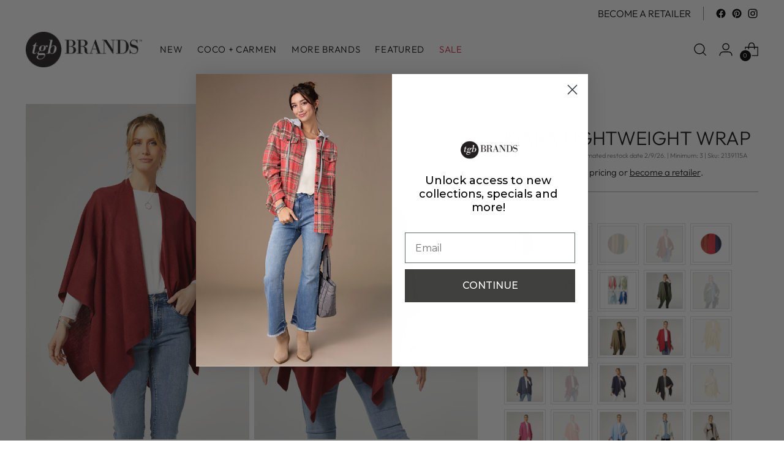

--- FILE ---
content_type: text/javascript; charset=utf-8
request_url: https://tgbbrands.com/products/2139115a-kiara-lightweight-wrap-fig.js
body_size: 443
content:
{"id":8890189218083,"title":"Kiara Lightweight Wrap","handle":"2139115a-kiara-lightweight-wrap-fig","description":"Add a layer of warmth and style to any outfit with our Kiara Lightweight Wrap. The open-style front makes it easy to toss over your top or dress. This one size fits most wrap can be worn all year-round. Perfect for work, home, or travel. Pair with our Embrace Fashion Fasteners to create a unique look.","published_at":"2023-12-06T14:14:13-06:00","created_at":"2023-12-06T14:14:15-06:00","vendor":"Coco + Carmen","type":"Jacket\/Cardigan","tags":["Apparel","Coco + Carmen","Fall\/Winter 2023","Key Styles","One Size","Red","Ruana","SAPG::GRP_2119063 ~ Color::Fig","Spring\/Summer 2024"],"price":1650,"price_min":1650,"price_max":1650,"available":false,"price_varies":false,"compare_at_price":null,"compare_at_price_min":0,"compare_at_price_max":0,"compare_at_price_varies":false,"variants":[{"id":47155286737187,"title":"One Size","option1":"One Size","option2":null,"option3":null,"sku":"2139115A","requires_shipping":true,"taxable":false,"featured_image":null,"available":false,"name":"Kiara Lightweight Wrap - One Size","public_title":"One Size","options":["One Size"],"price":1650,"weight":0,"compare_at_price":null,"inventory_management":"shopify","barcode":"195090044536","quantity_rule":{"min":1,"max":null,"increment":1},"quantity_price_breaks":[],"requires_selling_plan":false,"selling_plan_allocations":[]}],"images":["\/\/cdn.shopify.com\/s\/files\/1\/0806\/3228\/3427\/files\/2139115A.jpg?v=1742411678","\/\/cdn.shopify.com\/s\/files\/1\/0806\/3228\/3427\/files\/2139115A_2.jpg?v=1742413236"],"featured_image":"\/\/cdn.shopify.com\/s\/files\/1\/0806\/3228\/3427\/files\/2139115A.jpg?v=1742411678","options":[{"name":"Size","position":1,"values":["One Size"]}],"url":"\/products\/2139115a-kiara-lightweight-wrap-fig","media":[{"alt":null,"id":40572534358307,"position":1,"preview_image":{"aspect_ratio":1.0,"height":2500,"width":2500,"src":"https:\/\/cdn.shopify.com\/s\/files\/1\/0806\/3228\/3427\/files\/2139115A.jpg?v=1742411678"},"aspect_ratio":1.0,"height":2500,"media_type":"image","src":"https:\/\/cdn.shopify.com\/s\/files\/1\/0806\/3228\/3427\/files\/2139115A.jpg?v=1742411678","width":2500},{"alt":null,"id":40572752068899,"position":2,"preview_image":{"aspect_ratio":1.0,"height":2500,"width":2500,"src":"https:\/\/cdn.shopify.com\/s\/files\/1\/0806\/3228\/3427\/files\/2139115A_2.jpg?v=1742413236"},"aspect_ratio":1.0,"height":2500,"media_type":"image","src":"https:\/\/cdn.shopify.com\/s\/files\/1\/0806\/3228\/3427\/files\/2139115A_2.jpg?v=1742413236","width":2500}],"requires_selling_plan":false,"selling_plan_groups":[]}

--- FILE ---
content_type: text/javascript
request_url: https://tgbbrands.com/cdn/shop/t/9/assets/theme.min.js?v=161064767650825497401704294361
body_size: 48940
content:
var SECTION_ID_ATTR$1="data-section-id";function Section(e,t){this.container=validateContainerElement(e),this.id=e.getAttribute(SECTION_ID_ATTR$1),this.extensions=[],Object.assign(this,validatePropertiesObject(t)),this.onLoad()}function validateContainerElement(e){if(!(e instanceof Element))throw new TypeError("Theme Sections: Attempted to load section. The section container provided is not a DOM element.");if(null===e.getAttribute(SECTION_ID_ATTR$1))throw new Error("Theme Sections: The section container provided does not have an id assigned to the "+SECTION_ID_ATTR$1+" attribute.");return e}function validatePropertiesObject(e){if(void 0!==e&&"object"!=typeof e||null===e)throw new TypeError("Theme Sections: The properties object provided is not a valid");return e}Section.prototype={onLoad:Function.prototype,onUnload:Function.prototype,onSelect:Function.prototype,onDeselect:Function.prototype,onBlockSelect:Function.prototype,onBlockDeselect:Function.prototype,extend:function(e){this.extensions.push(e);var t=Object.assign({},e);delete t.init,Object.assign(this,t),"function"==typeof e.init&&e.init.apply(this)}},"function"!=typeof Object.assign&&Object.defineProperty(Object,"assign",{value:function(e){if(null==e)throw new TypeError("Cannot convert undefined or null to object");for(var t=Object(e),n=1;n<arguments.length;n++){var i=arguments[n];if(null!=i)for(var o in i)Object.prototype.hasOwnProperty.call(i,o)&&(t[o]=i[o])}return t},writable:!0,configurable:!0});var SECTION_TYPE_ATTR="data-section-type",SECTION_ID_ATTR="data-section-id";window.Shopify=window.Shopify||{},window.Shopify.theme=window.Shopify.theme||{},window.Shopify.theme.sections=window.Shopify.theme.sections||{};var registered=window.Shopify.theme.sections.registered=window.Shopify.theme.sections.registered||{},instances=window.Shopify.theme.sections.instances=window.Shopify.theme.sections.instances||[];function register(e,t){if("string"!=typeof e)throw new TypeError("Theme Sections: The first argument for .register must be a string that specifies the type of the section being registered");if(void 0!==registered[e])throw new Error('Theme Sections: A section of type "'+e+'" has already been registered. You cannot register the same section type twice');function n(e){Section.call(this,e,t)}return n.constructor=Section,n.prototype=Object.create(Section.prototype),n.prototype.type=e,registered[e]=n}function load(e,t){e=normalizeType(e),void 0===t&&(t=document.querySelectorAll("["+SECTION_TYPE_ATTR+"]")),t=normalizeContainers(t),e.forEach((function(e){var n=registered[e];void 0!==n&&(t=t.filter((function(t){return!isInstance(t)&&(null!==t.getAttribute(SECTION_TYPE_ATTR)&&(t.getAttribute(SECTION_TYPE_ATTR)!==e||(instances.push(new n(t)),!1)))})))}))}function unload(e){getInstances(e).forEach((function(e){var t=instances.map((function(e){return e.id})).indexOf(e.id);instances.splice(t,1),e.onUnload()}))}function getInstances(e){var t=[];if(NodeList.prototype.isPrototypeOf(e)||Array.isArray(e))var n=e[0];if(e instanceof Element||n instanceof Element)normalizeContainers(e).forEach((function(e){t=t.concat(instances.filter((function(t){return t.container===e})))}));else if("string"==typeof e||"string"==typeof n){normalizeType(e).forEach((function(e){t=t.concat(instances.filter((function(t){return t.type===e})))}))}return t}function getInstanceById(e){for(var t,n=0;n<instances.length;n++)if(instances[n].id===e){t=instances[n];break}return t}function isInstance(e){return getInstances(e).length>0}function normalizeType(e){return"*"===e?e=Object.keys(registered):"string"==typeof e?e=[e]:e.constructor===Section?e=[e.prototype.type]:Array.isArray(e)&&e[0].constructor===Section&&(e=e.map((function(e){return e.prototype.type}))),e=e.map((function(e){return e.toLowerCase()}))}function normalizeContainers(e){return NodeList.prototype.isPrototypeOf(e)&&e.length>0?e=Array.prototype.slice.call(e):NodeList.prototype.isPrototypeOf(e)&&0===e.length||null===e?e=[]:!Array.isArray(e)&&e instanceof Element&&(e=[e]),e}function n$2(e,t){return void 0===t&&(t=document),t.querySelector(e)}function t$2(e,t){return void 0===t&&(t=document),[].slice.call(t.querySelectorAll(e))}function c$1(e,t){return Array.isArray(e)?e.forEach(t):t(e)}function r$2(e){return function(t,n,i){return c$1(t,(function(t){return t[e+"EventListener"](n,i)}))}}function e$2(e,t,n){return r$2("add")(e,t,n),function(){return r$2("remove")(e,t,n)}}function o$2(e){return function(t){var n=arguments;return c$1(t,(function(t){var i;return(i=t.classList)[e].apply(i,[].slice.call(n,1))}))}}function u$1(e){o$2("add").apply(void 0,[e].concat([].slice.call(arguments,1)))}function i$1(e){o$2("remove").apply(void 0,[e].concat([].slice.call(arguments,1)))}function l(e){o$2("toggle").apply(void 0,[e].concat([].slice.call(arguments,1)))}function a$1(e,t){return e.classList.contains(t)}function getDefaultExportFromCjs(e){return e&&e.__esModule&&Object.prototype.hasOwnProperty.call(e,"default")?e.default:e}window.Shopify.designMode&&(document.addEventListener("shopify:section:load",(function(e){var t=e.detail.sectionId,n=e.target.querySelector("["+SECTION_ID_ATTR+'="'+t+'"]');null!==n&&load(n.getAttribute(SECTION_TYPE_ATTR),n)})),document.addEventListener("shopify:section:unload",(function(e){var t=e.detail.sectionId,n=e.target.querySelector("["+SECTION_ID_ATTR+'="'+t+'"]');"object"==typeof getInstances(n)[0]&&unload(n)})),document.addEventListener("shopify:section:select",(function(e){var t=getInstanceById(e.detail.sectionId);"object"==typeof t&&t.onSelect(e)})),document.addEventListener("shopify:section:deselect",(function(e){var t=getInstanceById(e.detail.sectionId);"object"==typeof t&&t.onDeselect(e)})),document.addEventListener("shopify:block:select",(function(e){var t=getInstanceById(e.detail.sectionId);"object"==typeof t&&t.onBlockSelect(e)})),document.addEventListener("shopify:block:deselect",(function(e){var t=getInstanceById(e.detail.sectionId);"object"==typeof t&&t.onBlockDeselect(e)})));var isMobile$2={exports:{}};isMobile$2.exports=isMobile,isMobile$2.exports.isMobile=isMobile,isMobile$2.exports.default=isMobile;var mobileRE=/(android|bb\d+|meego).+mobile|avantgo|bada\/|blackberry|blazer|compal|elaine|fennec|hiptop|iemobile|ip(hone|od)|iris|kindle|lge |maemo|midp|mmp|mobile.+firefox|netfront|opera m(ob|in)i|palm( os)?|phone|p(ixi|re)\/|plucker|pocket|psp|series[46]0|symbian|treo|up\.(browser|link)|vodafone|wap|windows (ce|phone)|xda|xiino/i,tabletRE=/(android|bb\d+|meego).+mobile|avantgo|bada\/|blackberry|blazer|compal|elaine|fennec|hiptop|iemobile|ip(hone|od)|iris|kindle|lge |maemo|midp|mmp|mobile.+firefox|netfront|opera m(ob|in)i|palm( os)?|phone|p(ixi|re)\/|plucker|pocket|psp|series[46]0|symbian|treo|up\.(browser|link)|vodafone|wap|windows (ce|phone)|xda|xiino|android|ipad|playbook|silk/i;function isMobile(e){e||(e={});var t=e.ua;if(t||"undefined"==typeof navigator||(t=navigator.userAgent),t&&t.headers&&"string"==typeof t.headers["user-agent"]&&(t=t.headers["user-agent"]),"string"!=typeof t)return!1;var n=e.tablet?tabletRE.test(t):mobileRE.test(t);return!n&&e.tablet&&e.featureDetect&&navigator&&navigator.maxTouchPoints>1&&-1!==t.indexOf("Macintosh")&&-1!==t.indexOf("Safari")&&(n=!0),n}var isMobile$1=isMobile$2.exports,browser={exports:{}};!function(e,t){function n(e){this.listenerMap=[{},{}],e&&this.root(e),this.handle=n.prototype.handle.bind(this),this._removedListeners=[]}function i(e,t){return e.toLowerCase()===t.tagName.toLowerCase()}function o(e,t){return this.rootElement===window?t===document||t===document.documentElement||t===window:this.rootElement===t}function a(e,t){return e===t.id}Object.defineProperty(t,"__esModule",{value:!0}),t.default=void 0,n.prototype.root=function(e){var t,n=this.listenerMap;if(this.rootElement){for(t in n[1])n[1].hasOwnProperty(t)&&this.rootElement.removeEventListener(t,this.handle,!0);for(t in n[0])n[0].hasOwnProperty(t)&&this.rootElement.removeEventListener(t,this.handle,!1)}if(!e||!e.addEventListener)return this.rootElement&&delete this.rootElement,this;for(t in this.rootElement=e,n[1])n[1].hasOwnProperty(t)&&this.rootElement.addEventListener(t,this.handle,!0);for(t in n[0])n[0].hasOwnProperty(t)&&this.rootElement.addEventListener(t,this.handle,!1);return this},n.prototype.captureForType=function(e){return-1!==["blur","error","focus","load","resize","scroll"].indexOf(e)},n.prototype.on=function(e,t,n,s){var r,c,l,d;if(!e)throw new TypeError("Invalid event type: "+e);if("function"==typeof t&&(s=n,n=t,t=null),void 0===s&&(s=this.captureForType(e)),"function"!=typeof n)throw new TypeError("Handler must be a type of Function");return r=this.rootElement,(c=this.listenerMap[s?1:0])[e]||(r&&r.addEventListener(e,this.handle,s),c[e]=[]),t?/^[a-z]+$/i.test(t)?(d=t,l=i):/^#[a-z0-9\-_]+$/i.test(t)?(d=t.slice(1),l=a):(d=t,l=Element.prototype.matches):(d=null,l=o.bind(this)),c[e].push({selector:t,handler:n,matcher:l,matcherParam:d}),this},n.prototype.off=function(e,t,n,i){var o,a,s,r,c;if("function"==typeof t&&(i=n,n=t,t=null),void 0===i)return this.off(e,t,n,!0),this.off(e,t,n,!1),this;if(s=this.listenerMap[i?1:0],!e){for(c in s)s.hasOwnProperty(c)&&this.off(c,t,n);return this}if(!(r=s[e])||!r.length)return this;for(o=r.length-1;o>=0;o--)a=r[o],t&&t!==a.selector||n&&n!==a.handler||(this._removedListeners.push(a),r.splice(o,1));return r.length||(delete s[e],this.rootElement&&this.rootElement.removeEventListener(e,this.handle,i)),this},n.prototype.handle=function(e){var t,n,i,o,a,s=e.type,r=[],c="ftLabsDelegateIgnore";if(!0!==e[c]){switch(3===(a=e.target).nodeType&&(a=a.parentNode),a.correspondingUseElement&&(a=a.correspondingUseElement),i=this.rootElement,e.eventPhase||(e.target!==e.currentTarget?3:2)){case 1:r=this.listenerMap[1][s];break;case 2:this.listenerMap[0]&&this.listenerMap[0][s]&&(r=r.concat(this.listenerMap[0][s])),this.listenerMap[1]&&this.listenerMap[1][s]&&(r=r.concat(this.listenerMap[1][s]));break;case 3:r=this.listenerMap[0][s]}var l,d=[];for(n=r.length;a&&n;){for(t=0;t<n&&(o=r[t]);t++)a.tagName&&["button","input","select","textarea"].indexOf(a.tagName.toLowerCase())>-1&&a.hasAttribute("disabled")?d=[]:o.matcher.call(a,o.matcherParam,a)&&d.push([e,a,o]);if(a===i)break;if(n=r.length,(a=a.parentElement||a.parentNode)instanceof HTMLDocument)break}for(t=0;t<d.length;t++)if(!(this._removedListeners.indexOf(d[t][2])>-1)&&!1===this.fire.apply(this,d[t])){d[t][0][c]=!0,d[t][0].preventDefault(),l=!1;break}return l}},n.prototype.fire=function(e,t,n){return n.handler.call(t,e,t)},n.prototype.destroy=function(){this.off(),this.root()};var s=n;t.default=s,e.exports=t.default}(browser,browser.exports);var Delegate=getDefaultExportFromCjs(browser.exports),pageTransition=()=>{const e=document.querySelector("#page-transition-overlay");if(e){e.classList.remove("skip-transition"),setTimeout((function(){e.classList.remove("active")}),0),setTimeout((()=>{e.classList.remove("active")}),200);new Delegate(document.body).on("click",'a[href]:not([href^="#"]):not(.no-transition):not([href^="mailto:"]):not([href^="tel:"]):not([target="_blank"])',(function(t,n){if(t.ctrlKey||t.metaKey)return;t.preventDefault();let i=document.createElement("link");i.setAttribute("rel","prerender"),i.setAttribute("href",n.href),document.head.appendChild(i),setTimeout((()=>{window.location.href=n.href}),200),e.classList.add("active")})),window.onpageshow=function(t){t.persisted&&e.classList.remove("active")}}},candidateSelectors=["input","select","textarea","a[href]","button","[tabindex]:not(slot)","audio[controls]","video[controls]",'[contenteditable]:not([contenteditable="false"])',"details>summary:first-of-type","details"],candidateSelector=candidateSelectors.join(","),NoElement="undefined"==typeof Element,matches=NoElement?function(){}:Element.prototype.matches||Element.prototype.msMatchesSelector||Element.prototype.webkitMatchesSelector,getRootNode=!NoElement&&Element.prototype.getRootNode?function(e){return e.getRootNode()}:function(e){return e.ownerDocument},getCandidates=function(e,t,n){var i=Array.prototype.slice.apply(e.querySelectorAll(candidateSelector));return t&&matches.call(e,candidateSelector)&&i.unshift(e),i=i.filter(n)},getCandidatesIteratively=function e(t,n,i){for(var o=[],a=Array.from(t);a.length;){var s=a.shift();if("SLOT"===s.tagName){var r=s.assignedElements(),c=e(r.length?r:s.children,!0,i);i.flatten?o.push.apply(o,c):o.push({scope:s,candidates:c})}else{matches.call(s,candidateSelector)&&i.filter(s)&&(n||!t.includes(s))&&o.push(s);var l=s.shadowRoot||"function"==typeof i.getShadowRoot&&i.getShadowRoot(s),d=!i.shadowRootFilter||i.shadowRootFilter(s);if(l&&d){var u=e(!0===l?s.children:l.children,!0,i);i.flatten?o.push.apply(o,u):o.push({scope:s,candidates:u})}else a.unshift.apply(a,s.children)}}return o},getTabindex=function(e,t){return e.tabIndex<0&&(t||/^(AUDIO|VIDEO|DETAILS)$/.test(e.tagName)||e.isContentEditable)&&isNaN(parseInt(e.getAttribute("tabindex"),10))?0:e.tabIndex},sortOrderedTabbables=function(e,t){return e.tabIndex===t.tabIndex?e.documentOrder-t.documentOrder:e.tabIndex-t.tabIndex},isInput=function(e){return"INPUT"===e.tagName},isHiddenInput=function(e){return isInput(e)&&"hidden"===e.type},isDetailsWithSummary=function(e){return"DETAILS"===e.tagName&&Array.prototype.slice.apply(e.children).some((function(e){return"SUMMARY"===e.tagName}))},getCheckedRadio=function(e,t){for(var n=0;n<e.length;n++)if(e[n].checked&&e[n].form===t)return e[n]},isTabbableRadio=function(e){if(!e.name)return!0;var t,n=e.form||getRootNode(e),i=function(e){return n.querySelectorAll('input[type="radio"][name="'+e+'"]')};if("undefined"!=typeof window&&void 0!==window.CSS&&"function"==typeof window.CSS.escape)t=i(window.CSS.escape(e.name));else try{t=i(e.name)}catch(e){return console.error("Looks like you have a radio button with a name attribute containing invalid CSS selector characters and need the CSS.escape polyfill: %s",e.message),!1}var o=getCheckedRadio(t,e.form);return!o||o===e},isRadio=function(e){return isInput(e)&&"radio"===e.type},isNonTabbableRadio=function(e){return isRadio(e)&&!isTabbableRadio(e)},isZeroArea=function(e){var t=e.getBoundingClientRect(),n=t.width,i=t.height;return 0===n&&0===i},isHidden=function(e,t){var n=t.displayCheck,i=t.getShadowRoot;if("hidden"===getComputedStyle(e).visibility)return!0;var o=matches.call(e,"details>summary:first-of-type")?e.parentElement:e;if(matches.call(o,"details:not([open]) *"))return!0;var a=getRootNode(e).host,s=(null==a?void 0:a.ownerDocument.contains(a))||e.ownerDocument.contains(e);if(n&&"full"!==n){if("non-zero-area"===n)return isZeroArea(e)}else{if("function"==typeof i){for(var r=e;e;){var c=e.parentElement,l=getRootNode(e);if(c&&!c.shadowRoot&&!0===i(c))return isZeroArea(e);e=e.assignedSlot?e.assignedSlot:c||l===e.ownerDocument?c:l.host}e=r}if(s)return!e.getClientRects().length}return!1},isDisabledFromFieldset=function(e){if(/^(INPUT|BUTTON|SELECT|TEXTAREA)$/.test(e.tagName))for(var t=e.parentElement;t;){if("FIELDSET"===t.tagName&&t.disabled){for(var n=0;n<t.children.length;n++){var i=t.children.item(n);if("LEGEND"===i.tagName)return!!matches.call(t,"fieldset[disabled] *")||!i.contains(e)}return!0}t=t.parentElement}return!1},isNodeMatchingSelectorFocusable=function(e,t){return!(t.disabled||isHiddenInput(t)||isHidden(t,e)||isDetailsWithSummary(t)||isDisabledFromFieldset(t))},isNodeMatchingSelectorTabbable=function(e,t){return!(isNonTabbableRadio(t)||getTabindex(t)<0||!isNodeMatchingSelectorFocusable(e,t))},isValidShadowRootTabbable=function(e){var t=parseInt(e.getAttribute("tabindex"),10);return!!(isNaN(t)||t>=0)},sortByOrder=function e(t){var n=[],i=[];return t.forEach((function(t,o){var a=!!t.scope,s=a?t.scope:t,r=getTabindex(s,a),c=a?e(t.candidates):s;0===r?a?n.push.apply(n,c):n.push(s):i.push({documentOrder:o,tabIndex:r,item:t,isScope:a,content:c})})),i.sort(sortOrderedTabbables).reduce((function(e,t){return t.isScope?e.push.apply(e,t.content):e.push(t.content),e}),[]).concat(n)},tabbable=function(e,t){var n;return n=(t=t||{}).getShadowRoot?getCandidatesIteratively([e],t.includeContainer,{filter:isNodeMatchingSelectorTabbable.bind(null,t),flatten:!1,getShadowRoot:t.getShadowRoot,shadowRootFilter:isValidShadowRootTabbable}):getCandidates(e,t.includeContainer,isNodeMatchingSelectorTabbable.bind(null,t)),sortByOrder(n)},focusable=function(e,t){return(t=t||{}).getShadowRoot?getCandidatesIteratively([e],t.includeContainer,{filter:isNodeMatchingSelectorFocusable.bind(null,t),flatten:!0,getShadowRoot:t.getShadowRoot}):getCandidates(e,t.includeContainer,isNodeMatchingSelectorFocusable.bind(null,t))},isTabbable=function(e,t){if(t=t||{},!e)throw new Error("No node provided");return!1!==matches.call(e,candidateSelector)&&isNodeMatchingSelectorTabbable(t,e)},focusableCandidateSelector=candidateSelectors.concat("iframe").join(","),isFocusable=function(e,t){if(t=t||{},!e)throw new Error("No node provided");return!1!==matches.call(e,focusableCandidateSelector)&&isNodeMatchingSelectorFocusable(t,e)};
/*!
 * focus-trap 6.9.4
 * @license MIT, https://github.com/focus-trap/focus-trap/blob/master/LICENSE
 */
function ownKeys(e,t){var n=Object.keys(e);if(Object.getOwnPropertySymbols){var i=Object.getOwnPropertySymbols(e);t&&(i=i.filter((function(t){return Object.getOwnPropertyDescriptor(e,t).enumerable}))),n.push.apply(n,i)}return n}function _objectSpread2(e){for(var t=1;t<arguments.length;t++){var n=null!=arguments[t]?arguments[t]:{};t%2?ownKeys(Object(n),!0).forEach((function(t){_defineProperty(e,t,n[t])})):Object.getOwnPropertyDescriptors?Object.defineProperties(e,Object.getOwnPropertyDescriptors(n)):ownKeys(Object(n)).forEach((function(t){Object.defineProperty(e,t,Object.getOwnPropertyDescriptor(n,t))}))}return e}function _defineProperty(e,t,n){return t in e?Object.defineProperty(e,t,{value:n,enumerable:!0,configurable:!0,writable:!0}):e[t]=n,e}var activeFocusTraps=function(){var e=[];return{activateTrap:function(t){if(e.length>0){var n=e[e.length-1];n!==t&&n.pause()}var i=e.indexOf(t);-1===i||e.splice(i,1),e.push(t)},deactivateTrap:function(t){var n=e.indexOf(t);-1!==n&&e.splice(n,1),e.length>0&&e[e.length-1].unpause()}}}(),isSelectableInput=function(e){return e.tagName&&"input"===e.tagName.toLowerCase()&&"function"==typeof e.select},isEscapeEvent=function(e){return"Escape"===e.key||"Esc"===e.key||27===e.keyCode},isTabEvent=function(e){return"Tab"===e.key||9===e.keyCode},delay=function(e){return setTimeout(e,0)},findIndex=function(e,t){var n=-1;return e.every((function(e,i){return!t(e)||(n=i,!1)})),n},valueOrHandler=function(e){for(var t=arguments.length,n=new Array(t>1?t-1:0),i=1;i<t;i++)n[i-1]=arguments[i];return"function"==typeof e?e.apply(void 0,n):e},getActualTarget=function(e){return e.target.shadowRoot&&"function"==typeof e.composedPath?e.composedPath()[0]:e.target},createFocusTrap=function(e,t){var n,i=(null==t?void 0:t.document)||document,o=_objectSpread2({returnFocusOnDeactivate:!0,escapeDeactivates:!0,delayInitialFocus:!0},t),a={containers:[],containerGroups:[],tabbableGroups:[],nodeFocusedBeforeActivation:null,mostRecentlyFocusedNode:null,active:!1,paused:!1,delayInitialFocusTimer:void 0},s=function(e,t,n){return e&&void 0!==e[t]?e[t]:o[n||t]},r=function(e){return a.containerGroups.findIndex((function(t){var n=t.container,i=t.tabbableNodes;return n.contains(e)||i.find((function(t){return t===e}))}))},c=function(e){var t=o[e];if("function"==typeof t){for(var n=arguments.length,a=new Array(n>1?n-1:0),s=1;s<n;s++)a[s-1]=arguments[s];t=t.apply(void 0,a)}if(!0===t&&(t=void 0),!t){if(void 0===t||!1===t)return t;throw new Error("`".concat(e,"` was specified but was not a node, or did not return a node"))}var r=t;if("string"==typeof t&&!(r=i.querySelector(t)))throw new Error("`".concat(e,"` as selector refers to no known node"));return r},l=function(){var e=c("initialFocus");if(!1===e)return!1;if(void 0===e)if(r(i.activeElement)>=0)e=i.activeElement;else{var t=a.tabbableGroups[0];e=t&&t.firstTabbableNode||c("fallbackFocus")}if(!e)throw new Error("Your focus-trap needs to have at least one focusable element");return e},d=function(){if(a.containerGroups=a.containers.map((function(e){var t=tabbable(e,o.tabbableOptions),n=focusable(e,o.tabbableOptions);return{container:e,tabbableNodes:t,focusableNodes:n,firstTabbableNode:t.length>0?t[0]:null,lastTabbableNode:t.length>0?t[t.length-1]:null,nextTabbableNode:function(e){var t=!(arguments.length>1&&void 0!==arguments[1])||arguments[1],i=n.findIndex((function(t){return t===e}));if(!(i<0))return t?n.slice(i+1).find((function(e){return isTabbable(e,o.tabbableOptions)})):n.slice(0,i).reverse().find((function(e){return isTabbable(e,o.tabbableOptions)}))}}})),a.tabbableGroups=a.containerGroups.filter((function(e){return e.tabbableNodes.length>0})),a.tabbableGroups.length<=0&&!c("fallbackFocus"))throw new Error("Your focus-trap must have at least one container with at least one tabbable node in it at all times")},u=function e(t){!1!==t&&t!==i.activeElement&&(t&&t.focus?(t.focus({preventScroll:!!o.preventScroll}),a.mostRecentlyFocusedNode=t,isSelectableInput(t)&&t.select()):e(l()))},h=function(e){var t=c("setReturnFocus",e);return t||!1!==t&&e},p=function(e){var t=getActualTarget(e);r(t)>=0||(valueOrHandler(o.clickOutsideDeactivates,e)?n.deactivate({returnFocus:o.returnFocusOnDeactivate&&!isFocusable(t,o.tabbableOptions)}):valueOrHandler(o.allowOutsideClick,e)||e.preventDefault())},m=function(e){var t=getActualTarget(e),n=r(t)>=0;n||t instanceof Document?n&&(a.mostRecentlyFocusedNode=t):(e.stopImmediatePropagation(),u(a.mostRecentlyFocusedNode||l()))},f=function(e){if(isEscapeEvent(e)&&!1!==valueOrHandler(o.escapeDeactivates,e))return e.preventDefault(),void n.deactivate();isTabEvent(e)&&function(e){var t=getActualTarget(e);d();var n=null;if(a.tabbableGroups.length>0){var i=r(t),s=i>=0?a.containerGroups[i]:void 0;if(i<0)n=e.shiftKey?a.tabbableGroups[a.tabbableGroups.length-1].lastTabbableNode:a.tabbableGroups[0].firstTabbableNode;else if(e.shiftKey){var l=findIndex(a.tabbableGroups,(function(e){var n=e.firstTabbableNode;return t===n}));if(l<0&&(s.container===t||isFocusable(t,o.tabbableOptions)&&!isTabbable(t,o.tabbableOptions)&&!s.nextTabbableNode(t,!1))&&(l=i),l>=0){var h=0===l?a.tabbableGroups.length-1:l-1;n=a.tabbableGroups[h].lastTabbableNode}}else{var p=findIndex(a.tabbableGroups,(function(e){var n=e.lastTabbableNode;return t===n}));if(p<0&&(s.container===t||isFocusable(t,o.tabbableOptions)&&!isTabbable(t,o.tabbableOptions)&&!s.nextTabbableNode(t))&&(p=i),p>=0){var m=p===a.tabbableGroups.length-1?0:p+1;n=a.tabbableGroups[m].firstTabbableNode}}}else n=c("fallbackFocus");n&&(e.preventDefault(),u(n))}(e)},g=function(e){var t=getActualTarget(e);r(t)>=0||valueOrHandler(o.clickOutsideDeactivates,e)||valueOrHandler(o.allowOutsideClick,e)||(e.preventDefault(),e.stopImmediatePropagation())},v=function(){if(a.active)return activeFocusTraps.activateTrap(n),a.delayInitialFocusTimer=o.delayInitialFocus?delay((function(){u(l())})):u(l()),i.addEventListener("focusin",m,!0),i.addEventListener("mousedown",p,{capture:!0,passive:!1}),i.addEventListener("touchstart",p,{capture:!0,passive:!1}),i.addEventListener("click",g,{capture:!0,passive:!1}),i.addEventListener("keydown",f,{capture:!0,passive:!1}),n},$=function(){if(a.active)return i.removeEventListener("focusin",m,!0),i.removeEventListener("mousedown",p,!0),i.removeEventListener("touchstart",p,!0),i.removeEventListener("click",g,!0),i.removeEventListener("keydown",f,!0),n};return(n={get active(){return a.active},get paused(){return a.paused},activate:function(e){if(a.active)return this;var t=s(e,"onActivate"),n=s(e,"onPostActivate"),o=s(e,"checkCanFocusTrap");o||d(),a.active=!0,a.paused=!1,a.nodeFocusedBeforeActivation=i.activeElement,t&&t();var r=function(){o&&d(),v(),n&&n()};return o?(o(a.containers.concat()).then(r,r),this):(r(),this)},deactivate:function(e){if(!a.active)return this;var t=_objectSpread2({onDeactivate:o.onDeactivate,onPostDeactivate:o.onPostDeactivate,checkCanReturnFocus:o.checkCanReturnFocus},e);clearTimeout(a.delayInitialFocusTimer),a.delayInitialFocusTimer=void 0,$(),a.active=!1,a.paused=!1,activeFocusTraps.deactivateTrap(n);var i=s(t,"onDeactivate"),r=s(t,"onPostDeactivate"),c=s(t,"checkCanReturnFocus"),l=s(t,"returnFocus","returnFocusOnDeactivate");i&&i();var d=function(){delay((function(){l&&u(h(a.nodeFocusedBeforeActivation)),r&&r()}))};return l&&c?(c(h(a.nodeFocusedBeforeActivation)).then(d,d),this):(d(),this)},pause:function(){return a.paused||!a.active||(a.paused=!0,$()),this},unpause:function(){return a.paused&&a.active?(a.paused=!1,d(),v(),this):this},updateContainerElements:function(e){var t=[].concat(e).filter(Boolean);return a.containers=t.map((function(e){return"string"==typeof e?i.querySelector(e):e})),a.active&&d(),this}}).updateContainerElements(e),n};function _toConsumableArray(e){if(Array.isArray(e)){for(var t=0,n=Array(e.length);t<e.length;t++)n[t]=e[t];return n}return Array.from(e)}var hasPassiveEvents=!1;if("undefined"!=typeof window){var passiveTestOptions={get passive(){hasPassiveEvents=!0}};window.addEventListener("testPassive",null,passiveTestOptions),window.removeEventListener("testPassive",null,passiveTestOptions)}var isIosDevice="undefined"!=typeof window&&window.navigator&&window.navigator.platform&&(/iP(ad|hone|od)/.test(window.navigator.platform)||"MacIntel"===window.navigator.platform&&window.navigator.maxTouchPoints>1),locks=[],documentListenerAdded=!1,initialClientY=-1,previousBodyOverflowSetting=void 0,previousBodyPaddingRight=void 0,allowTouchMove=function(e){return locks.some((function(t){return!(!t.options.allowTouchMove||!t.options.allowTouchMove(e))}))},preventDefault$1=function(e){var t=e||window.event;return!!allowTouchMove(t.target)||(t.touches.length>1||(t.preventDefault&&t.preventDefault(),!1))},setOverflowHidden=function(e){if(void 0===previousBodyPaddingRight){var t=!!e&&!0===e.reserveScrollBarGap,n=window.innerWidth-document.documentElement.clientWidth;t&&n>0&&(previousBodyPaddingRight=document.body.style.paddingRight,document.body.style.paddingRight=n+"px")}void 0===previousBodyOverflowSetting&&(previousBodyOverflowSetting=document.body.style.overflow,document.body.style.overflow="hidden")},restoreOverflowSetting=function(){void 0!==previousBodyPaddingRight&&(document.body.style.paddingRight=previousBodyPaddingRight,previousBodyPaddingRight=void 0),void 0!==previousBodyOverflowSetting&&(document.body.style.overflow=previousBodyOverflowSetting,previousBodyOverflowSetting=void 0)},isTargetElementTotallyScrolled=function(e){return!!e&&e.scrollHeight-e.scrollTop<=e.clientHeight},handleScroll=function(e,t){var n=e.targetTouches[0].clientY-initialClientY;return!allowTouchMove(e.target)&&(t&&0===t.scrollTop&&n>0||isTargetElementTotallyScrolled(t)&&n<0?preventDefault$1(e):(e.stopPropagation(),!0))},disableBodyScroll=function(e,t){if(e){if(!locks.some((function(t){return t.targetElement===e}))){var n={targetElement:e,options:t||{}};locks=[].concat(_toConsumableArray(locks),[n]),isIosDevice?(e.ontouchstart=function(e){1===e.targetTouches.length&&(initialClientY=e.targetTouches[0].clientY)},e.ontouchmove=function(t){1===t.targetTouches.length&&handleScroll(t,e)},documentListenerAdded||(document.addEventListener("touchmove",preventDefault$1,hasPassiveEvents?{passive:!1}:void 0),documentListenerAdded=!0)):setOverflowHidden(t)}}else console.error("disableBodyScroll unsuccessful - targetElement must be provided when calling disableBodyScroll on IOS devices.")},enableBodyScroll=function(e){e?(locks=locks.filter((function(t){return t.targetElement!==e})),isIosDevice?(e.ontouchstart=null,e.ontouchmove=null,documentListenerAdded&&0===locks.length&&(document.removeEventListener("touchmove",preventDefault$1,hasPassiveEvents?{passive:!1}:void 0),documentListenerAdded=!1)):locks.length||restoreOverflowSetting()):console.error("enableBodyScroll unsuccessful - targetElement must be provided when calling enableBodyScroll on IOS devices.")},n$1=function(e){if("object"!=typeof(t=e)||Array.isArray(t))throw"state should be an object";var t},t$1=function(e,t,n,i){return(o=e,o.reduce((function(e,t,n){return e.indexOf(t)>-1?e:e.concat(t)}),[])).reduce((function(e,n){return e.concat(t[n]||[])}),[]).map((function(e){return e(n,i)}));var o},e$1=a(),c=e$1.on,r$1=e$1.emit,o$1=e$1.hydrate;function a(e){void 0===e&&(e={});var t={};return{getState:function(){return Object.assign({},e)},hydrate:function(n){return n$1(n),Object.assign(e,n),function(){var i=["*"].concat(Object.keys(n));t$1(i,t,e)}},on:function(e,n){return(e=[].concat(e)).map((function(e){return t[e]=(t[e]||[]).concat(n)})),function(){return e.map((function(e){return t[e].splice(t[e].indexOf(n),1)}))}},emit:function(n,i,o){var a=("*"===n?[]:["*"]).concat(n);(i="function"==typeof i?i(e):i)&&(n$1(i),Object.assign(e,i),a=a.concat(Object.keys(i))),t$1(a,t,e,o)}}}function wrapIframes(){(arguments.length>0&&void 0!==arguments[0]?arguments[0]:[]).forEach((e=>{const t=document.createElement("div");t.classList.add("rte__iframe"),e.parentNode.insertBefore(t,e),t.appendChild(e),e.src=e.src}))}function wrapTables(){(arguments.length>0&&void 0!==arguments[0]?arguments[0]:[]).forEach((e=>{const t=document.createElement("div");t.classList.add("rte__table-wrapper"),t.tabIndex=0,e.parentNode.insertBefore(t,e),t.appendChild(e)}))}const classes$I={visible:"is-visible",active:"active",fixed:"is-fixed"},selectors$1H={closeBtn:"[data-modal-close]",wash:".modal__wash",modalContent:".modal__content"},modal=e=>{const t=createFocusTrap(e,{allowOutsideClick:!0}),n=n$2(selectors$1H.modalContent,e);new Delegate(document).on("click",selectors$1H.wash,(()=>s()));const i=[e$2(n$2(selectors$1H.closeBtn,e),"click",(e=>{e.preventDefault(),s()})),e$2(e,"keydown",(e=>{let{keyCode:t}=e;27===t&&s()})),c("modal:open",((t,n)=>{let{modalContent:i,narrow:s=!1}=n;l(e,"modal--narrow",s),o(i),a()}))],o=e=>{const t=e.cloneNode(!0);n.innerHTML="",n.appendChild(t),wrapIframes(t$2("iframe",n)),wrapTables(t$2("table",n))},a=()=>{u$1(e,classes$I.active),document.body.setAttribute("data-fluorescent-overlay-open","true"),t.activate(),disableBodyScroll(e,{allowTouchMove:e=>{for(;e&&e!==document.body;){if(null!==e.getAttribute("data-scroll-lock-ignore"))return!0;e=e.parentNode}},reserveScrollBarGap:!0})},s=()=>{t.deactivate(),i$1(e,classes$I.active),document.body.setAttribute("data-fluorescent-overlay-open","false"),enableBodyScroll(e),setTimeout((()=>{n.innerHTML=""}),300)};return{unload:()=>{i.forEach((e=>e()))}}};var AnimateProductItem=e=>{const t=[];return e.forEach((e=>{n$2(".product-item__image--one",e);const n=n$2(".product-item__image--two",e);t$2(".product-item-options__list",e),t.push(e$2(e,"mouseenter",(()=>{!function(e,t,n){t&&u$1(t,"active")}(0,n)}))),t.push(e$2(e,"mouseleave",(()=>{!function(e,t,n){t&&i$1(t,"active")}(0,n)})))})),{destroy(){t.forEach((e=>e()))}}};function getMediaQuery(e){const t=getComputedStyle(document.documentElement).getPropertyValue("--media-".concat(e));return t||(console.warn("Invalid querySize passed to getMediaQuery"),!1)}var intersectionWatcher=function(e){let t=arguments.length>1&&void 0!==arguments[1]&&arguments[1];const n=window.matchMedia(getMediaQuery("above-720")).matches?200:100;let i=0;t||(i=Math.min(n/e.offsetHeight,.5));const o=new IntersectionObserver((t=>{let[{isIntersecting:n}]=t;n&&(u$1(e,"is-visible"),o.disconnect())}),{threshold:i});return o.observe(e),{destroy(){null==o||o.disconnect()}}},delayOffset=function(e,t){let n=arguments.length>2&&void 0!==arguments[2]?arguments[2]:0;t.forEach((t=>{t$2(t,e).forEach((e=>{e.style.setProperty("--delay-offset-multiplier",n),n++}))}))},shouldAnimate=e=>a$1(e,"animation")&&!a$1(document.documentElement,"prefers-reduced-motion");const selectors$1G={sectionBlockItems:".section-blocks > *",image:".image-with-text__image .image__img",imageSmall:".image-with-text__small-image .image__img",imageCaption:".image-with-text__image-caption"};var animateImageWithText=e=>{delayOffset(e,[selectors$1G.image,selectors$1G.imageSmall,selectors$1G.imageCaption]),delayOffset(e,[selectors$1G.sectionBlockItems],6);const t=intersectionWatcher(e);return{destroy(){null==t||t.destroy()}}};const selectors$1F={sectionBlockItems:".section-blocks > *",image:".image-with-text-split__image .image__img"};var animateImageWithTextSplit=e=>{delayOffset(e,[selectors$1F.image]),delayOffset(e,[selectors$1F.sectionBlockItems],6);const t=intersectionWatcher(e);return{destroy(){null==t||t.destroy()}}};const selectors$1E={content:".testimonials__item-content > *",image:".testimonials__item-product-image",imageCaption:".testimonials__item-product-title",item:".animation--item"},classes$H={imageRight:"testimonials__item--image-placement-right"};var animateTestimonials=e=>{const t=[];a$1(e,classes$H.imageRight)?(t.push(selectors$1E.content),t.push(selectors$1E.image),t.push(selectors$1E.imageCaption)):(t.push(selectors$1E.image),t.push(selectors$1E.imageCaption),t.push(selectors$1E.content)),delayOffset(e,t,2),delayOffset(e,[selectors$1E.item])};const selectors$1D={content:".quote__item-inner > *"};var animateQuotes=e=>{delayOffset(e,[selectors$1D.content])};const selectors$1C={sectionBlockItems:".animation--section-introduction > *",controls:".animation--controls",items:".animation--item"};var animateListSlider=e=>{delayOffset(e,[selectors$1C.sectionBlockItems,selectors$1C.controls,selectors$1C.items]);const t=intersectionWatcher(e);return{destroy(){null==t||t.destroy()}}};const selectors$1B={introductionItems:".section-introduction > *",media:".complete-the-look__image-wrapper .image__img, .complete-the-look__image-wrapper .video",product:".complete-the-look__product",products:".complete-the-look__products"},classes$G={imageLeft:"complete-the-look--image-left"};var animateCompleteTheLook=e=>{const t=[];t.push(selectors$1B.introductionItems),a$1(e,classes$G.imageLeft)||window.matchMedia(getMediaQuery("below-720")).matches?(t.push(selectors$1B.media),t.push(selectors$1B.products),t.push(selectors$1B.product)):(t.push(selectors$1B.products),t.push(selectors$1B.product),t.push(selectors$1B.media)),delayOffset(e,t);const n=intersectionWatcher(e);return{destroy(){n.destroy()}}};const selectors$1A={introductionItems:".section-introduction > *",image:".shoppable-image__image-wrapper .image__img",hotspots:".shoppable-item__hotspot-wrapper"};var animateShoppableImage=e=>{delayOffset(e,[selectors$1A.introductionItems,selectors$1A.image,selectors$1A.hotspots]);const t=intersectionWatcher(e);return{destroy(){t.destroy()}}};const selectors$1z={introductionItems:".section-introduction > *",carousel:".shoppable-feature__secondary-content .shoppable-feature__carousel-outer",hotspots:".shoppable-item__hotspot-wrapper",mobileDrawerItems:".animation--shoppable-feature-mobile-drawer  .shoppable-feature__carousel-outer > *:not(.swiper-pagination)"};var animateShoppableFeature=e=>{delayOffset(e,[selectors$1z.introductionItems,selectors$1z.carousel],1),delayOffset(e,[selectors$1z.hotspots],1),delayOffset(e,[selectors$1z.mobileDrawerItems],1);const t=intersectionWatcher(e);return{destroy(){t.destroy()}}};const selectors$1y={textContent:".image-hero-split-item__text-container-inner > *"};var animateImageHeroSplit=e=>{delayOffset(e,[selectors$1y.textContent],1)};const selectors$1x={textContent:".image-hero__text-container-inner > *"};var animateImageHero=e=>{delayOffset(e,[selectors$1x.textContent],3);const t=intersectionWatcher(e);return{destroy(){null==t||t.destroy()}}};const classes$F={animation:"animation--image-compare"},selectors$1w={introductionItems:".animation--section-introduction > *",image:".image_compare__image-wrapper .image__img",labels:".image-compare__label-container",sliderLine:".image-compare__slider-line",sliderButton:".image-compare__slider-button"};var animateImageCompare=e=>{delayOffset(e,[selectors$1w.introductionItems,selectors$1w.image,selectors$1w.labels,selectors$1w.sliderLine,selectors$1w.sliderButton]);const t=window.matchMedia(getMediaQuery("above-720")).matches?200:100,n=Math.min(t/e.offsetHeight,.5),i=new IntersectionObserver((t=>{let[{isIntersecting:n}]=t;n&&(u$1(e,"is-visible"),setTimeout((()=>{i$1(e,classes$F.animation)}),1200),i.disconnect())}),{threshold:n});return i.observe(e),{destroy(){i.destroy()}}};const selectors$1v={textContent:".video__text-container > *"};var animateVideo=e=>{delayOffset(e,[selectors$1v.textContent],3);const t=intersectionWatcher(e);return{destroy(){null==t||t.destroy()}}};const selectors$1u={textContent:".video-hero__text-container > *"};var animateVideoHero=e=>{delayOffset(e,[selectors$1u.textContent],3);const t=intersectionWatcher(e);return{destroy(){null==t||t.destroy()}}};const selectors$1t={articleHeading:"\n    .article__image-container,\n    .article__header-inner > *\n  ",articleContent:".article__content"};var animateArticle=e=>{delayOffset(e,[selectors$1t.articleHeading,selectors$1t.articleContent]);const t=t$2(selectors$1t.articleHeading,e),n=n$2(selectors$1t.articleContent,e),i=t.map((e=>intersectionWatcher(e)));return i.push(intersectionWatcher(n)),{destroy(){i.forEach((e=>e.destroy()))}}};const selectors$1s={image:".collection-banner__image-container",content:".collection-banner__text-container-inner > *"};var animateCollectionBanner=e=>{delayOffset(e,[selectors$1s.image,selectors$1s.content]);const t=intersectionWatcher(e);return{destroy(){null==t||t.destroy()}}};const selectors$1r={stickyHeader:".header[data-enable-sticky-header='true']",partial:"[data-partial]",filterBar:"[data-filter-bar]",mobileFilterBar:"[data-mobile-filters]",productItems:".animation--item:not(.animation--item-revealed)"},classes$E={hideProducts:"animation--collection-products-hide",itemRevealed:"animation--item-revealed",stickyFilterBar:"filter-bar--sticky"};var animateCollection=e=>{const t=n$2(selectors$1r.stickyHeader,document),n=n$2(selectors$1r.partial,e),i=n$2(selectors$1r.filterBar,e),o=n$2(selectors$1r.mobileFilterBar,e);let a=null;i&&(a=intersectionWatcher(i,!0));let s=null;function r(){let t=t$2(selectors$1r.productItems,e);delayOffset(e,[selectors$1r.productItems]),setTimeout((()=>{u$1(t,classes$E.itemRevealed)}),0)}return o&&(s=intersectionWatcher(o,!0)),r(),{updateContents:function(){r(),i$1(n,classes$E.hideProducts),function(){const n=t?t.getBoundingClientRect().height/2:0,i=e.getBoundingClientRect().top+window.pageYOffset-n;window.scrollTo({top:i,behavior:"smooth"})}()},infiniteScrollReveal:function(){r()},destroy(){var e,t;null===(e=a)||void 0===e||e.destroy(),null===(t=s)||void 0===t||t.destroy()}}};const selectors$1q={saleAmount:".animation--sale-amount",sectionBlockItems:".animation--section-blocks > *",saleItems:".sale-promotion .sale-promotion__type,\n  .sale-promotion .sale-promotion__unit-currency,\n  .sale-promotion .sale-promotion__unit-percent,\n  .sale-promotion .sale-promotion__unit-off,\n  .sale-promotion .sale-promotion__amount,\n  .sale-promotion .sale-promotion__per-month,\n  .sale-promotion .sale-promotion__per-year,\n  .sale-promotion .sale-promotion__terms,\n  .sale-promotion .sales-banner__button"};var animateSalesBanner=e=>{const t=[selectors$1q.sectionBlockItems];delayOffset(e,[selectors$1q.saleAmount,selectors$1q.saleItems]),delayOffset(e,t,1);const n=intersectionWatcher(e);return{destroy(){null==n||n.destroy()}}};const selectors$1p={sectionBlockItems:".section-blocks > *"};var animateCountdownBanner=e=>{const t=intersectionWatcher(e);return delayOffset(e,[selectors$1p.sectionBlockItems]),{destroy(){null==t||t.destroy()}}};const selectors$1o={items:"\n  .sales-banner__bar-item--heading,\n  .sales-banner__bar-text,\n  .sales-banner__button,\n  .countdown-banner__bar-item--heading,\n  .countdown-banner__bar-item--timer,\n  .countdown-banner__bar-text,\n  .countdown-banner__button"};var animateCountdownBar=e=>{const t=intersectionWatcher(e);return delayOffset(e,[selectors$1o.items]),{destroy(){null==t||t.destroy()}}},animatePromotionBar=e=>{const t=intersectionWatcher(e);return{destroy(){null==t||t.destroy()}}};const selectors$1n={headerItems:".animation--blog-header > *",articleItem:".article-item",pagination:".blog__pagination"};var animateBlog=e=>{delayOffset(e,[selectors$1n.headerItems,selectors$1n.articleItem,selectors$1n.pagination]);const t=intersectionWatcher(e,!0);return{destroy(){null==t||t.destroy()}}};const selectors$1m={flyouts:"[data-filter-modal]",animationFilterDrawerItem:".animation--filter-drawer-item"},classes$D={animationRevealed:"animation--filter-bar-revealed",animationFilterDrawerItem:"animation--filter-drawer-item"};var animateFilterDrawer=e=>(t$2(selectors$1m.flyouts,e).forEach((function(e){delayOffset(e,[selectors$1m.animationFilterDrawerItem])})),{open:function(e){u$1(e,classes$D.animationRevealed)},close:function(e){i$1(e,classes$D.animationRevealed)}});const selectors$1l={sidebar:".filter-sidebar-inner",sidebarItem:".animation--filter-drawer-item"},classes$C={animationRevealed:"animation--filter-sidebar-revealed"};var animateFilterSidebar=e=>{const t=n$2(selectors$1l.sidebar,e);return delayOffset(t,[selectors$1l.sidebarItem]),{open:function(e){u$1(e,classes$C.animationRevealed)},close:function(e){i$1(e,classes$C.animationRevealed)}}};const selectors$1k={animationItem:".animation--drawer-menu-item"},classes$B={animationRevealed:"animation--drawer-menu-revealed"};var animateDrawerMenu=e=>(delayOffset(e,[selectors$1k.animationItem]),{open:function(){shouldAnimate(e)&&u$1(e,classes$B.animationRevealed)},close:function(){shouldAnimate(e)&&i$1(e,classes$B.animationRevealed)}});const selectors$1j={animationItem:".animation--quick-cart-items > *, .animation--quick-cart-footer"},classes$A={animationRevealed:"animation--quick-cart-revealed"};var animateQuickCart=e=>{function t(){delayOffset(e,[selectors$1j.animationItem])}return t(),{open:function(){u$1(e,classes$A.animationRevealed)},close:function(){i$1(e,classes$A.animationRevealed)},setup:t}};const selectors$1i={animationItems:".animation--quick-view-items > *"},classes$z={animationRevealed:"animation--quick-view-revealed"};var animateQuickView=e=>({animate:function(){delayOffset(e,[selectors$1i.animationItems]),setTimeout((()=>{u$1(e,classes$z.animationRevealed)}),0)},reset:function(){i$1(e,classes$z.animationRevealed)}});const selectors$1h={columns:".meganav__list-parent > li",image:".meganav__promo-image .image__img",overlay:".meganav__secondary-promo-overlay",promoItems:".meganav__secondary-promo-text > *",hasPromo:"meganav--has-promo",promoLeft:"meganav--promo-position-left"};var animateMeganav=e=>{const t=t$2(selectors$1h.columns,e);function n(e){let t,n=arguments.length>1&&void 0!==arguments[1]?arguments[1]:0;e.forEach(((e,i)=>{const o=e.getBoundingClientRect?e.getBoundingClientRect().left:e.offsetLeft;0===i&&(t=o),t!=o&&(t=o,n++),e.style.setProperty("--delay-offset-multiplier",n)}))}a$1(e,selectors$1h.hasPromo)?(delayOffset(e,[selectors$1h.image,selectors$1h.overlay,selectors$1h.promoItems]),a$1(e,selectors$1h.promoLeft)?n(t,4):n(t)):n(t),delayOffset(e,[])};const selectors$1g={heading:".list-collections__heading",productItems:".animation--item"};var animateListCollections=e=>{delayOffset(e,[selectors$1g.heading,selectors$1g.productItems]);const t=intersectionWatcher(e,!0);return{destroy(){t.destroy()}}};const selectors$1f={gridItems:".grid-item"};var animateGrid=e=>{delayOffset(e,[selectors$1f.gridItems]);const t=intersectionWatcher(e);return{destroy(){t.destroy()}}};const selectors$1e={animationItems:".animation--purchase-confirmation-item",animationFooterItems:".animation--purchase-confirmation-footer-item"},classes$y={animationRevealed:"animation--purchase-confirmation-revealed"};var animatePurchaseConfirmation=e=>({animate:function(){delayOffset(e,[selectors$1e.animationItems]),delayOffset(e,[selectors$1e.animationFooterItems]),setTimeout((()=>{u$1(e,classes$y.animationRevealed)}),0)},reset:function(){i$1(e,classes$y.animationRevealed)}});const selectors$1d={pageItems:".page-section__inner > *"};var animatePage=e=>{delayOffset(e,[selectors$1d.pageItems]);const t=intersectionWatcher(e,!0);return{destroy(){t.forEach((e=>e.destroy()))}}};const selectors$1c={items:".collapsible-row-list__inner > *"};var animateCollapsibleRowList=e=>{delayOffset(e,[selectors$1c.items]);const t=intersectionWatcher(e);return{destroy(){null==t||t.destroy()}}};const selectors$1b={items:".animation--section-blocks > *"};var animateRichText=e=>{delayOffset(e,[selectors$1b.items]);const t=intersectionWatcher(e,!0);return{destroy(){null==t||t.destroy()}}};const selectors$1a={headerItems:".animation--section-introduction > *",articleItem:".article-item"};var animateBlogPosts=e=>{delayOffset(e,[selectors$1a.headerItems,selectors$1a.articleItem]);const t=intersectionWatcher(e,!0);return{destroy(){null==t||t.destroy()}}};const selectors$19={intro:".animation--section-introduction > *",items:".animation--item"};var animateFeaturedCollectionGrid=e=>{delayOffset(e,[selectors$19.intro,selectors$19.items]);const t=intersectionWatcher(e);return{destroy(){null==t||t.destroy()}}};const selectors$18={productItems:".animation--item",introductionItems:".animation--section-introduction > *"};var animateCollectionListGrid=e=>{delayOffset(e,[selectors$18.introductionItems,selectors$18.productItems]);const t=intersectionWatcher(e);return{destroy(){null==t||t.destroy()}}};const selectors$17={animationItems:".animation--store-availability-drawer-items > *"},classes$x={animationRevealed:"animation--store-availability-drawer-revealed"};var animateStoreAvailabilityDrawer=e=>({animate:function(){t$2(selectors$17.animationItems,e).forEach(((e,t)=>{e.style.setProperty("--position-offset-multiplier",t)})),setTimeout((()=>{u$1(e,classes$x.animationRevealed)}),0)},reset:function(){i$1(e,classes$x.animationRevealed)}});const selectors$16={media:".animation--product-media"};var animateProduct=e=>{delayOffset(e,[selectors$16.media]);const t=intersectionWatcher(e,!0);return{destroy(){null==t||t.destroy()}}};const selectors$15={headerItems:".animation--section-introduction > *",animationItem:".animation--item"};var animateContactForm=e=>{delayOffset(e,[selectors$15.headerItems,selectors$15.animationItem]);const t=intersectionWatcher(e,!0);return{destroy(){null==t||t.destroy()}}};const selectors$14={partial:"[data-partial]",filterBar:"[data-filter-bar]",mobileFilterBar:"[data-mobile-filters]",productItems:".animation--item:not(.animation--item-revealed)"},classes$w={hideProducts:"animation--search-products-hide",itemRevealed:"animation--item-revealed"};var animateSearch=e=>{const t=n$2(selectors$14.partial,e),n=n$2(selectors$14.filterBar,e),i=n$2(selectors$14.mobileFilterBar,e);let o=null;n&&(o=intersectionWatcher(n,!0));let a=null;function s(){let t=t$2(selectors$14.productItems,e);delayOffset(e,[selectors$14.productItems]),setTimeout((()=>{u$1(t,classes$w.itemRevealed)}),0)}return i&&(a=intersectionWatcher(i,!0)),s(),{updateContents:function(){s(),i$1(t,classes$w.hideProducts),function(){const e=t.getBoundingClientRect().top+window.pageYOffset-n.getBoundingClientRect().height;window.scrollTo({top:e,behavior:"smooth"})}()},infiniteScrollReveal:function(){s()},destroy(){var e,t;null===(e=o)||void 0===e||e.destroy(),null===(t=a)||void 0===t||t.destroy()}}};const selectors$13={content:".animation--section-blocks > *"};var animateSearchBanner=e=>{delayOffset(e,[selectors$13.content]);const t=intersectionWatcher(e);return{destroy(){null==t||t.destroy()}}};const selectors$12={headerItems:".animation--section-introduction > *",columnItems:".multi-column__grid-item"};var animateMultiColumn=e=>{delayOffset(e,[selectors$12.headerItems,selectors$12.columnItems]);const t=intersectionWatcher(e);return{destroy(){t.destroy()}}};const selectors$11={textContent:".password__text-container-inner > *"};var animatePassword=e=>{delayOffset(e,[selectors$11.textContent],3);const t=intersectionWatcher(e);return{destroy(){null==t||t.destroy()}}};const selectors$10={animationItem:".animation--popup-item"},classes$v={animationRevealed:"animation--popup-revealed"};var animatePopup=e=>(delayOffset(e,[selectors$10.animationItem]),{open:function(){shouldAnimate(e)&&u$1(e,classes$v.animationRevealed)},close:function(){shouldAnimate(e)&&i$1(e,classes$v.animationRevealed)}});const selectors$$={items:".animation--section-blocks > *"};var animateNewsletter=e=>{delayOffset(e,[selectors$$.items]);const t=intersectionWatcher(e,!0);return{destroy(){null==t||t.destroy()}}};const selectors$_={items:".animation--section-blocks > *"};var animateNewsletterCompact=e=>{delayOffset(e,[selectors$_.items]);const t=intersectionWatcher(e,!0);return{destroy(){null==t||t.destroy()}}};const selectors$Z={headerItems:".animation--section-introduction > *",eventItems:".event-item"};var animateEvents=e=>{delayOffset(e,[selectors$Z.headerItems]);const t=intersectionWatcher(e,!0);return{animateEventItems:function(){delayOffset(e,[selectors$Z.eventItems]),setTimeout((()=>{u$1(e,"animate-event-items")}),50)},destroy(){null==t||t.destroy()}}};const selectors$Y={giantHeading:".animation--giant-heading",sectionBlockItems:".animation--section-blocks > *"};var animatePromoBanner=e=>{delayOffset(e,[selectors$Y.giantHeading,selectors$Y.sectionBlockItems]);const t=intersectionWatcher(e);return{destroy(){null==t||t.destroy()}}};const selectors$X={controls:".product-tabs__tab-buttons",items:".product-tabs__tab-list-wrapper",accordionItems:".accordion"};var animateProductTabs=e=>{delayOffset(e,[selectors$X.controls,selectors$X.items]),delayOffset(e,[selectors$X.accordionItems]);const t=intersectionWatcher(e);return{destroy(){null==t||t.destroy()}}};const selectors$W={intro:".animation--section-introduction > *",items:".animation--item"};var animateApps=e=>{delayOffset(e,[selectors$W.intro,selectors$W.items]);const t=intersectionWatcher(e);return{destroy(){null==t||t.destroy()}}};function makeRequest(e,t){return new Promise((function(n,i){let o=new XMLHttpRequest;o.open(e,t),o.onload=function(){this.status>=200&&this.status<300?n(o.response):i(new Error(this.status))},o.onerror=function(){i(new Error(this.status))},o.send()}))}const classes$u={active:"active"},selectors$V={drawerTrigger:"[data-store-availability-drawer-trigger]",closeBtn:"[data-store-availability-close]",productTitle:"[data-store-availability-product-title]",variantTitle:"[data-store-availability-variant-title]",storeListContainer:"[data-store-list-container]",storeListContent:"[data-store-availability-list-content]",wash:"[data-store-availability-drawer-wash]",parentWrapper:"[data-store-availability-container]"},storeAvailabilityDrawer=e=>{var t=createFocusTrap(e,{allowOutsideClick:!0});const n=n$2(selectors$V.wash,e.parentNode),i=n$2(selectors$V.productTitle),o=n$2(selectors$V.variantTitle),a=n$2(selectors$V.storeListContainer,e);let s=null;shouldAnimate(e)&&(s=animateStoreAvailabilityDrawer(e));const r=[e$2([n$2(selectors$V.closeBtn,e),n],"click",(e=>{e.preventDefault(),l()})),e$2(e,"keydown",(e=>{let{keyCode:t}=e;27===t&&l()}))],c=()=>{u$1(e,classes$u.active),shouldAnimate(e)&&s.animate(),e.setAttribute("aria-hidden","false"),t.activate(),document.body.setAttribute("data-fluorescent-overlay-open","true"),disableBodyScroll(e,{allowTouchMove:e=>{for(;e&&e!==document.body;){if(null!==e.getAttribute("data-scroll-lock-ignore"))return!0;e=e.parentNode}},reserveScrollBarGap:!0})},l=()=>{t.deactivate(),i$1(e,classes$u.active),e.setAttribute("aria-hidden","true"),setTimeout((()=>{shouldAnimate(e)&&s.reset(),document.body.setAttribute("data-fluorescent-overlay-open","false"),enableBodyScroll(e)}),500)};new Delegate(document.body).on("click",selectors$V.drawerTrigger,((e,t)=>(e=>{const t=e.closest(selectors$V.parentWrapper),{baseUrl:n,variantId:s,productTitle:r,variantTitle:l}=t.dataset;makeRequest("GET","".concat(n,"/variants/").concat(s,"/?section_id=store-availability")).then((e=>{let t=document.createElement("div");t.innerHTML=e,i.innerText=r,o.innerText="null"===l?"":l;const n=n$2(selectors$V.storeListContent,t);a.innerHTML="",a.appendChild(n)})).then(c)})(t)));return{unload:()=>{r.forEach((e=>e()))}}},{strings:{accessibility:strings$7}}=window.theme,handleTab=()=>{let e=null;const t=["INPUT","TEXTAREA","SELECT"];function n(n){9!==n.keyCode||t.includes(document.activeElement.tagName)||(document.body.classList.add("user-is-tabbing"),e(),e=e$2(window,"mousedown",i))}function i(){document.body.classList.remove("user-is-tabbing"),e(),e=e$2(window,"keydown",n)}e=e$2(window,"keydown",n)},focusFormStatus=e=>{const t=n$2(".form-status",e);if(!t)return;const n=n$2("[data-form-status]",t);n&&n.focus()},prefersReducedMotion=()=>window.matchMedia("(prefers-reduced-motion: reduce)").matches;function backgroundVideoHandler(e){const t=n$2(".video-pause",e),n=e.getElementsByTagName("VIDEO")[0];if(!t||!n)return;const i=()=>{n.pause(),t.innerText=strings$7.play_video};prefersReducedMotion()&&i();const o=e$2(t,"click",(e=>{e.preventDefault(),n.paused?(n.play(),t.innerText=strings$7.pause_video):i()}));return()=>o()}const classes$t={hidden:"hidden"};var sectionClasses=()=>{function e(){t$2(".main .shopify-section").forEach((e=>{const{firstElementChild:t}=e;t&&t.classList.contains(classes$t.hidden)&&u$1(e,classes$t.hidden)}))}e(),e$2(document,"shopify:section:load",e)};const dispatchCustomEvent=function(e){let t=arguments.length>1&&void 0!==arguments[1]?arguments[1]:{};const n=new CustomEvent(e,t?{detail:t}:null);document.dispatchEvent(n)};function getVariantFromId(e,t){if(_validateProductStructure(e),"number"!=typeof t)throw new TypeError(t+" is not a Number.");return e.variants.filter((function(e){return e.id===t}))[0]||null}function getVariantFromSerializedArray(e,t){return _validateProductStructure(e),getVariantFromOptionArray(e,_createOptionArrayFromOptionCollection(e,t))}function getVariantFromOptionArray(e,t){return _validateProductStructure(e),_validateOptionsArray(t),e.variants.filter((function(e){return t.every((function(t,n){return e.options[n]===t}))}))[0]||null}function _createOptionArrayFromOptionCollection(e,t){_validateProductStructure(e),_validateSerializedArray(t);var n=[];return t.forEach((function(t){for(var i=0;i<e.options.length;i++)if(e.options[i].name.toLowerCase()===t.name.toLowerCase()){n[i]=t.value;break}})),n}function _validateProductStructure(e){if("object"!=typeof e)throw new TypeError(e+" is not an object.");if(0===Object.keys(e).length&&e.constructor===Object)throw new Error(e+" is empty.")}function _validateSerializedArray(e){if(!Array.isArray(e))throw new TypeError(e+" is not an array.");if(0===e.length)return[];if(!e[0].hasOwnProperty("name"))throw new Error(e[0]+"does not contain name key.");if("string"!=typeof e[0].name)throw new TypeError("Invalid value type passed for name of option "+e[0].name+". Value should be string.")}function _validateOptionsArray(e){if(Array.isArray(e)&&"object"==typeof e[0])throw new Error(e+"is not a valid array of options.")}function getUrlWithVariant(e,t){return/variant=/.test(e)?e.replace(/(variant=)[^&]+/,"$1"+t):/\?/.test(e)?e.concat("&variant=").concat(t):e.concat("?variant=").concat(t)}const selectors$U={sentinal:".scroll-sentinal",scrollButtons:".scroll-button",scrollViewport:"[data-scroll-container-viewport]"},scrollContainer=e=>{const t=t$2(selectors$U.sentinal,e),n=t$2(selectors$U.scrollButtons,e),{axis:i,startAtEnd:o}=e.dataset,a=n$2(selectors$U.scrollViewport,e);window.addEventListener("load",(()=>{u$1(e,"scroll-container-initialized"),"true"===o&&function(){const t="vertical"==i?"scrollHeight":"scrollWidth";a["vertical"==i?"scrollTop":"scrollLeft"]=2*a[t],e.dataset.startAtEnd=!1}()}),{once:!0});const s=[e$2(n,"click",(e=>{const t=e.currentTarget,n="vertical"==i?"scrollTop":"scrollLeft";"start"===t.dataset.position?a[n]<150?a[n]=0:a[n]-=100:a[n]+=100}))],r=new IntersectionObserver((function(t){t.forEach((t=>{const n=t.target.dataset.position,i=t.isIntersecting;e.setAttribute("data-at-".concat(n),i?"true":"false")}))}),{root:a});t.forEach((e=>{r.observe(e)}));return{unload:()=>{t.forEach((e=>{r.unobserve(e)})),s.forEach((e=>e()))}}};var n,e,i,o,t,r,f,d,p,u=[];function w(n,a){return e=window.pageXOffset,o=window.pageYOffset,r=window.innerHeight,d=window.innerWidth,void 0===i&&(i=e),void 0===t&&(t=o),void 0===p&&(p=d),void 0===f&&(f=r),(a||o!==t||e!==i||r!==f||d!==p)&&(function(n){for(var a=0;a<u.length;a++)u[a]({x:e,y:o,px:i,py:t,vh:r,pvh:f,vw:d,pvw:p},n)}(n),i=e,t=o,f=r,p=d),requestAnimationFrame(w)}function srraf(e){return u.indexOf(e)<0&&u.push(e),n=n||w(performance.now()),{update:function(){return w(performance.now(),!0),this},destroy:function(){u.splice(u.indexOf(e),1)}}}const atBreakpointChange=(e,t)=>{let n=(window.innerWidth||document.documentElement.clientWidth)<=e;const i=srraf((i=>{let{vw:o}=i;const a=o<=e;if(a!==n)return n=a,t()}));return{unload:()=>{i.destroy()}}},sel$4={container:".social-share",button:".social-share__button",popup:".social-sharing__popup",copyURLButton:".social-share__copy-url",successMessage:".social-share__success-message"},classes$s={hidden:"hidden",linkCopied:"social-sharing__popup--success"};var SocialShare=e=>{if(!e)return Function();const t=n$2(sel$4.button,e),n=n$2(sel$4.popup,e),i=n$2(sel$4.copyURLButton,e),o=n$2(sel$4.successMessage,e);let a=e$2(window,"click",(function(e){const o=e.target.closest(sel$4.button)===t,a=e.target.closest(sel$4.popup)===n,r=e.target.closest(sel$4.copyURLButton)===i;let d=!1;o&&(d="true"===t.getAttribute("aria-expanded"));a||s();o&&!d&&(t.setAttribute("aria-expanded",!0),n.setAttribute("aria-hidden",!1));if(r){const{url:e}=i.dataset;(u=e,navigator.clipboard.writeText(u)).then(c,l)}var u}));function s(){t.setAttribute("aria-expanded",!1),n.setAttribute("aria-hidden",!0)}function r(e){o.innerHTML=e,i$1(o,classes$s.hidden),u$1(n,classes$s.linkCopied),setTimeout((()=>{u$1(o,classes$s.hidden),i$1(n,classes$s.linkCopied)}),2e3)}function c(){const{successMessage:e}=i.dataset;r(e)}function l(){const{errorMessage:e}=i.dataset;r(e||"Error copying link.")}return navigator.clipboard&&navigator.clipboard.writeText||u$1(i,classes$s.hidden),function(){s(),a()}};function localStorageAvailable(){var e="test";try{return localStorage.setItem(e,e),localStorage.getItem(e)!==e?!1:(localStorage.removeItem(e),!0)}catch(e){return!1}}const PREFIX="fluco_";function getStorage(e){return localStorageAvailable()?JSON.parse(localStorage.getItem(PREFIX+e)):null}function removeStorage(e){return localStorageAvailable()?(localStorage.removeItem(PREFIX+e),!0):null}function setStorage(e,t){return localStorageAvailable()?(localStorage.setItem(PREFIX+e,t),!0):null}const routes=window.theme.routes.cart||{},paths={base:"".concat(routes.base||"/cart",".js"),add:"".concat(routes.add||"/cart/add",".js"),change:"".concat(routes.change||"/cart/change",".js"),clear:"".concat(routes.clear||"/cart/clear",".js"),update:"".concat(routes.update||"/cart/update",".js")},{strings:{cart:strings$6}}=window.theme;function sortCart(e){const t=getStorage("cart_order")||[];return t.length?(e.sorted=[...e.items].sort(((e,n)=>t.indexOf(e.variant_id)-t.indexOf(n.variant_id))),e):(e.sorted=e.items,e)}function updateItem(e,t){return get().then((n=>{let{items:i}=n;for(let n=0;n<i.length;n++)if(i[n].key===e){const i=parseInt(document.getElementById(e).dataset.invq),o=parseInt(document.getElementById(e).dataset.inc);return t>i&&(t=Math.floor(i/o)*o),changeItem(n+1,e,t)}}))}function changeItem(e,t,n){return fetch(paths.change,{method:"POST",credentials:"include",headers:{"Content-Type":"application/json"},body:JSON.stringify({line:e,quantity:n})}).then((e=>{if("422"!=e.status)return e.json();handleError({code:422,message:strings$6.quantityError},"changeItem",t)})).then((e=>(r$1("cart:updated",{cart:e}),r$1("quick-cart:updated"),sortCart(e))))}function addItemById(e,t){r$1("cart:updating");let n={items:[{id:e,quantity:t}]};return fetch(paths.add,{method:"POST",credentials:"include",headers:{"Content-Type":"application/json"},body:JSON.stringify(n)}).then((e=>e.json())).then((t=>{if("422"==t.status){handleError({code:422,message:t.description},"addItemById",e)}return get().then((e=>(r$1("quick-cart:updated"),r$1("cart:updated",{cart:e}),{res:t,cart:e})))}))}function get(){return fetch(paths.base,{method:"GET",credentials:"include"}).then((e=>e.json())).then((e=>sortCart(e)))}function addItem(e){return r$1("cart:updating"),fetch(paths.add,{method:"POST",credentials:"include",headers:{"Content-Type":"application/x-www-form-urlencoded","X-Requested-With":"XMLHttpRequest"},body:serialize(e)}).then((e=>e.json())).then((e=>{if("422"==e.status){handleError({code:422,message:e.description},"addItem",null)}return get().then((t=>{const n=getStorage("cart_order")||[],i=[e.variant_id,...n.filter((t=>t!==e.variant_id))];return setStorage("cart_order",JSON.stringify(i)),r$1("cart:updated",{cart:sortCart(t)}),r$1("quick-cart:updated"),r$1("quick-view:close"),dispatchCustomEvent("cart:updated",{cart:sortCart(t)}),{item:e,cart:sortCart(t)}}))}))}function handleError(e,t,n){throw dispatchCustomEvent("cart:error",{errorMessage:e.message}),"changeItem"===t?(r$1("quick-cart:error",null,{key:n,errorMessage:strings$6.quantityError}),r$1("cart:error",null,{key:n,errorMessage:strings$6.quantityError})):"addItemById"===t&&r$1("quick-add:error",null,{id:n,errorMessage:strings$6.quantityError}),e}function serialize(e){var t=[];return Array.prototype.slice.call(e.elements).forEach((function(e){!e.name||e.disabled||["file","reset","submit","button"].indexOf(e.type)>-1||("select-multiple"!==e.type?["checkbox","radio"].indexOf(e.type)>-1&&!e.checked||t.push(encodeURIComponent(e.name)+"="+encodeURIComponent(e.value)):Array.prototype.slice.call(e.options).forEach((function(n){n.selected&&t.push(encodeURIComponent(e.name)+"="+encodeURIComponent(n.value))})))})),t.join("&")}var cart={addItem:addItem,get:get,updateItem:updateItem,addItemById:addItemById};const moneyFormat="${{amount}}";function formatMoney$1(e,t){"string"==typeof e&&(e=e.replace(".",""));let n="";const i=/\{\{\s*(\w+)\s*\}\}/,o=t||moneyFormat;function a(e,t=2,n=",",i="."){if(isNaN(e)||null==e)return 0;const o=(e=(e/100).toFixed(t)).split(".");return o[0].replace(/(\d)(?=(\d\d\d)+(?!\d))/g,`$1${n}`)+(o[1]?i+o[1]:"")}switch(o.match(i)[1]){case"amount":n=a(e,2);break;case"amount_no_decimals":n=a(e,0);break;case"amount_with_comma_separator":n=a(e,2,".",",");break;case"amount_no_decimals_with_comma_separator":n=a(e,0,".",",")}return o.replace(i,n)}var formatMoney=e=>formatMoney$1(e,window.theme.moneyFormat||"${{amount}}"),getProduct=e=>t=>fetch("".concat(window.theme.routes.products,"/").concat(e,".js")).then((e=>e.json())).then((e=>t(e))).catch((e=>console.log(e.message)))
/*!
 * slide-anim
 * https://github.com/yomotsu/slide-anim
 * (c) 2017 @yomotsu
 * Released under the MIT License.
 */;const pool=[],inAnimItems={add(e,t,n,i){const o={el:e,defaultStyle:t,timeoutId:n,onCancelled:i};this.remove(e),pool.push(o)},remove(e){const t=inAnimItems.findIndex(e);if(-1===t)return;const n=pool[t];clearTimeout(n.timeoutId),n.onCancelled(),pool.splice(t,1)},find:e=>pool[inAnimItems.findIndex(e)],findIndex(e){let t=-1;return pool.some(((n,i)=>n.el===e&&(t=i,!0))),t}},CSS_EASEOUT_EXPO="cubic-bezier( 0.19, 1, 0.22, 1 )";function slideDown(e,t={}){return new Promise((n=>{if(-1!==inAnimItems.findIndex(e))return;const i=isVisible(e),o="number"==typeof t.endHeight,a=t.display||"block",s=t.duration||400,r=t.onCancelled||function(){},c=e.getAttribute("style")||"",l=window.getComputedStyle(e),d=getDefaultStyles(e,a),u=/border-box/.test(l.getPropertyValue("box-sizing")),h=d.height,p=d.minHeight,m=d.paddingTop,f=d.paddingBottom,g=d.borderTop,v=d.borderBottom,$=`${s}ms`,y=[`height ${$} ${CSS_EASEOUT_EXPO}`,`min-height ${$} ${CSS_EASEOUT_EXPO}`,`padding ${$} ${CSS_EASEOUT_EXPO}`,`border-width ${$} ${CSS_EASEOUT_EXPO}`].join(),b=i?l.height:"0px",w=i?l.minHeight:"0px",_=i?l.paddingTop:"0px",S=i?l.paddingBottom:"0px",k=i?l.borderTopWidth:"0px",I=i?l.borderBottomWidth:"0px",E=o?`${t.endHeight}px`:u?`${h+g+v}px`:h-m-f+"px",T=`${p}px`,C=`${m}px`,A=`${f}px`,B=`${g}px`,x=`${v}px`;if(b===E&&_===C&&S===A&&k===B&&I===x)return void n();requestAnimationFrame((()=>{e.style.height=b,e.style.minHeight=w,e.style.paddingTop=_,e.style.paddingBottom=S,e.style.borderTopWidth=k,e.style.borderBottomWidth=I,e.style.display=a,e.style.overflow="hidden",e.style.visibility="visible",e.style.transition=y,e.style.webkitTransition=y,requestAnimationFrame((()=>{e.style.height=E,e.style.minHeight=T,e.style.paddingTop=C,e.style.paddingBottom=A,e.style.borderTopWidth=B,e.style.borderBottomWidth=x}))}));const L=setTimeout((()=>{resetStyle(e),e.style.display=a,o&&(e.style.height=`${t.endHeight}px`,e.style.overflow="hidden"),inAnimItems.remove(e),n()}),s);inAnimItems.add(e,c,L,r)}))}function slideUp(e,t={}){return new Promise((n=>{if(-1!==inAnimItems.findIndex(e))return;const i=isVisible(e),o=t.display||"block",a=t.duration||400,s=t.onCancelled||function(){};if(!i)return void n();const r=e.getAttribute("style")||"",c=window.getComputedStyle(e),l=/border-box/.test(c.getPropertyValue("box-sizing")),d=pxToNumber(c.getPropertyValue("min-height")),u=pxToNumber(c.getPropertyValue("padding-top")),h=pxToNumber(c.getPropertyValue("padding-bottom")),p=pxToNumber(c.getPropertyValue("border-top-width")),m=pxToNumber(c.getPropertyValue("border-bottom-width")),f=e.scrollHeight,g=a+"ms",v=[`height ${g} ${CSS_EASEOUT_EXPO}`,`padding ${g} ${CSS_EASEOUT_EXPO}`,`border-width ${g} ${CSS_EASEOUT_EXPO}`].join(),$=l?`${f+p+m}px`:f-u-h+"px",y=`${d}px`,b=`${u}px`,w=`${h}px`,_=`${p}px`,S=`${m}px`;requestAnimationFrame((()=>{e.style.height=$,e.style.minHeight=y,e.style.paddingTop=b,e.style.paddingBottom=w,e.style.borderTopWidth=_,e.style.borderBottomWidth=S,e.style.display=o,e.style.overflow="hidden",e.style.transition=v,e.style.webkitTransition=v,requestAnimationFrame((()=>{e.style.height="0",e.style.minHeight="0",e.style.paddingTop="0",e.style.paddingBottom="0",e.style.borderTopWidth="0",e.style.borderBottomWidth="0"}))}));const k=setTimeout((()=>{resetStyle(e),e.style.display="none",inAnimItems.remove(e),n()}),a);inAnimItems.add(e,r,k,s)}))}function slideStop(e){if(!inAnimItems.find(e))return;const t=window.getComputedStyle(e),n=t.height,i=t.paddingTop,o=t.paddingBottom,a=t.borderTopWidth,s=t.borderBottomWidth;resetStyle(e),e.style.height=n,e.style.paddingTop=i,e.style.paddingBottom=o,e.style.borderTopWidth=a,e.style.borderBottomWidth=s,e.style.overflow="hidden",inAnimItems.remove(e)}function isVisible(e){return 0!==e.offsetHeight}function resetStyle(e){e.style.visibility="",e.style.height="",e.style.minHeight="",e.style.paddingTop="",e.style.paddingBottom="",e.style.borderTopWidth="",e.style.borderBottomWidth="",e.style.overflow="",e.style.transition="",e.style.webkitTransition=""}function getDefaultStyles(e,t="block"){const n=e.getAttribute("style")||"",i=window.getComputedStyle(e);e.style.visibility="hidden",e.style.display=t;const o=pxToNumber(i.getPropertyValue("width"));e.style.position="absolute",e.style.width=`${o}px`,e.style.height="",e.style.minHeight="",e.style.paddingTop="",e.style.paddingBottom="",e.style.borderTopWidth="",e.style.borderBottomWidth="";const a=pxToNumber(i.getPropertyValue("min-height")),s=pxToNumber(i.getPropertyValue("padding-top")),r=pxToNumber(i.getPropertyValue("padding-bottom")),c=pxToNumber(i.getPropertyValue("border-top-width")),l=pxToNumber(i.getPropertyValue("border-bottom-width")),d=e.scrollHeight;return e.setAttribute("style",n),{height:d,minHeight:a,paddingTop:s,paddingBottom:r,borderTop:c,borderBottom:l}}function pxToNumber(e){return+e.replace(/px/,"")}function accordion(e,t){const n=t$2(".accordion__label",e),i=t$2(".accordion__content",e);n.forEach((e=>{e.href="#"})),i.forEach((e=>u$1(e,"measure")));const o=e$2(n,"click",(e=>{e.preventDefault();const t=e.currentTarget,{parentNode:n,nextElementSibling:i}=t;slideStop(i),isVisible(i)?function(e,t,n){slideUp(n),t.setAttribute("data-open",!1),e.setAttribute("aria-expanded",!1),n.setAttribute("aria-hidden",!0)}(t,n,i):a(t,n,i)}));function a(e,t,n){slideDown(n),t.setAttribute("data-open",!0),e.setAttribute("aria-expanded",!0),n.setAttribute("aria-hidden",!1)}if(t.firstOpen){const{parentNode:e,nextElementSibling:t}=n[0];a(n[0],e,t)}return{destroy:function(){return()=>o()}}}function Accordions(e){let t=arguments.length>1&&void 0!==arguments[1]?arguments[1]:{};if(Array.isArray(e)&&!e.length)return;const n=Object.assign({firstOpen:!0},t);let i=[];return e.length?i=e.map((e=>accordion(e,n))):i.push(accordion(e,n)),{unload:function(){i.forEach((e=>e.destroy()))}}}function Media(e){if(!e)return;const{Shopify:t,YT:n}=window,i=t$2("[data-interactive]",e);if(!i.length)return;const o=["video","model","external_video"];let a=null,s=!1,r={};function c(e){const{mediaId:i,mediaType:s}=e.dataset;if(!s||!o.includes(s))return;if(Object.keys(r).includes(i))return;let c={id:i,type:s,container:e,media:e.children[0]};switch(c.type){case"video":c.player=new t.Plyr(c.media,{loop:{active:"true"==e.dataset.loop}});break;case"external_video":{c.player=new n.Player(c.media);const t=n$2(".external-video-overlay",e);t&&(e$2(t,"click",(e=>{var n;e.preventDefault(),null!==(n=c.player)&&void 0!==n&&n.playVideo&&c.player.playVideo(),u$1(t,"hidden")})),c.player.addEventListener("onStateChange",(e=>{2===e.data&&i$1(t,"hidden")})));break}case"model":c.viewer=new t.ModelViewerUI(n$2("model-viewer",e)),e$2(n$2(".model-poster",e),"click",(e=>{e.preventDefault(),function(e){l(e),e.viewer.play(),u$1(e.container,"model-active"),a=e,setTimeout((()=>{n$2("model-viewer",e.container).focus()}),300)}(c)}))}r[i]=c,c.player&&("video"===c.type?c.player.on("playing",(()=>{l(c),a=c})):"external_video"===c.type&&c.player.addEventListener("onStateChange",(e=>{1===e.data&&(l(c),a=c)})))}function l(e){if(a&&e!=a)return a.player?("video"===a.type?a.player.pause():"external_video"===a.type&&a.player.pauseVideo(),void(a=null)):void(a.viewer&&(i$1(a.container,"model-active"),a.viewer.pause(),a=null))}return s&&i.forEach(c),window.Shopify.loadFeatures([{name:"model-viewer-ui",version:"1.0"},{name:"shopify-xr",version:"1.0"},{name:"video-ui",version:"1.0"}],(()=>{s=!0,"YT"in window&&Boolean(n.loaded)?i.forEach(c):window.onYouTubeIframeAPIReady=function(){i.forEach(c)}})),{pauseActiveMedia:l}}const selectors$T={idInput:'[name="id"]',optionInput:'[name^="options"]',quantityInput:"[data-quantity-input]",formQuantity:'[name="quantity"]',propertyInput:'[name^="properties"]'};function ProductForm(e,t,n){let i=arguments.length>3&&void 0!==arguments[3]?arguments[3]:{};const o=validateProductObject(n),a=[],s=()=>_serializeOptionValues(u,(function(e){return e.name=/(?:^(options\[))(.*?)(?:\])/.exec(e.name)[2],e})),r=()=>getVariantFromSerializedArray(o,s()),c=()=>{const e=_serializePropertyValues(p,(function(e){return/(?:^(properties\[))(.*?)(?:\])/.exec(e)[2]}));return 0===Object.entries(e).length?null:e},l=()=>({options:s(),variant:r(),properties:c(),quantity:h[0]?Number.parseInt(h[0].value,10):1}),d=(t,n)=>[...e.querySelectorAll(t)].map((e=>(a.push(e$2(e,"change",(e=>{if(void 0!==e)return t=>{t.dataset=l(),e(t)}})(n))),e)));a.push(e$2(t,"submit",(e=>{e.dataset=l(),(e=>{let n=t.querySelector(selectors$T.idInput);n||(n=document.createElement("input"),n.type="hidden",n.name="id",t.appendChild(n)),n.value=e.toString()})(e.dataset.variant.id),i.onFormSubmit&&i.onFormSubmit(e)})));const u=d(selectors$T.optionInput,i.onOptionChange),h=d(selectors$T.quantityInput,i.onQuantityChange),p=d(selectors$T.propertyInput,i.onPropertyChange);return{getVariant:r,destroy:()=>{a.forEach((e=>e()))}}}function validateProductObject(e){if("object"!=typeof e)throw new TypeError(e+" is not an object.");if(void 0===e.variants[0].options)throw new TypeError("Product object is invalid. Make sure you use the product object that is output from {{ product | json }} or from the http://[your-product-url].js route");return e}function _serializeOptionValues(e,t){return e.reduce((function(e,n){return(n.checked||"radio"!==n.type&&"checkbox"!==n.type)&&e.push(t({name:n.name,value:n.value})),e}),[])}function _serializePropertyValues(e,t){return e.reduce((function(e,n){return(n.checked||"radio"!==n.type&&"checkbox"!==n.type)&&(e[t(n.name)]=n.value),e}),{})}var preventDefault=e=>t=>{t.preventDefault(),e()};const selectors$S={imageById:e=>"[data-media-item-id='".concat(e,"']"),imageWrapper:"[data-product-media-wrapper]",inYourSpace:"[data-in-your-space]"},classes$r={hidden:"hidden"};function switchImage(e,t,n){const i=n$2(selectors$S.imageWrapper+selectors$S.imageById(t),e),o=t$2("".concat(selectors$S.imageWrapper,":not(").concat(selectors$S.imageById(t),")"),e);i&&i$1(i,classes$r.hidden),n&&"model"===i.dataset.mediaType&&n.setAttribute("data-shopify-model3d-id",i.dataset.mediaItemId),o.forEach((e=>u$1(e,classes$r.hidden)))}function provideResizeObserver(){return window.ResizeObserver?Promise.resolve({ResizeObserver:ResizeObserver}):import(flu.chunks.polyfillResizeObserver)}function quantityInput(e){const t=n$2(".quantity-input",e);if(!t)return;const n=n$2("[data-quantity-input]",t),i=n$2("[data-add-quantity]",t),o=n$2("[data-subtract-quantity]",t),a=parseInt(n.dataset.min),s=parseInt(n.dataset.step),r=parseInt(n.value);parseInt(document.getElementById("btn-add-product").dataset.invq);n.value=r,n.dispatchEvent(new Event("change"));const c=[e$2(i,"click",(()=>{let e=parseInt(n.value)+s;n.value=e,n.dispatchEvent(new Event("change"))})),e$2(o,"click",(()=>{let e=parseInt(n.value);if(e===a)return;let t=e-s;n.value=e<a?a:t,n.dispatchEvent(new Event("change"))})),e$2(n,"load",n)];return{unload:()=>{c.forEach((e=>e()))}}}const selectors$R={popupTrigger:"[data-popup-trigger]"},informationPopup=e=>{const t=[],n=t$2(selectors$R.popupTrigger,e);if(!n.length)return;const i=e$2(n,"click",(t=>{t.preventDefault(),t.stopPropagation();const{modalContentId:n}=t.target.dataset,i=n$2("#".concat(n),e);r$1("modal:open",null,{modalContent:i})}));return t.push(i),{unload:function(){t.forEach((e=>e()))}}},selectors$Q={moreButton:"[data-more-media]",moreBar:"[data-more-media-bar]",productMedia:"[data-product-media]"},states={closed:"closed",beforeOpen:"beforeOpen",opening:"opening",open:"open"},moreMedia=e=>{if(!e)return;const t=n$2(selectors$Q.moreButton,e);if(!t)return;const n=n$2(selectors$Q.moreBar,e),i=n$2(selectors$Q.productMedia,e),o=parseFloat(window.getComputedStyle(i).aspectRatio);let a=!1;const s=e=>{t.innerHTML=t.dataset[e?"langLessMedia":"langMoreMedia"]},r=()=>{if(a){if(!isFinite(o))return i.dataset.productMedia=states.closed,a=!1,void s(!1);i.dataset.productMedia=states.opening,window.requestAnimationFrame((()=>{const e=e$2(i,"transitionend",(()=>{e(),i.dataset.productMedia=states.closed,a=!1}));i.dataset.productMedia=states.beforeOpen,s(!1)}))}},c=e$2(t,"click",(()=>{a?r():(()=>{if(!a){if(!isFinite(o))return i.dataset.productMedia=states.open,a=!0,void s(!0);i.dataset.productMedia=states.beforeOpen,window.requestAnimationFrame((()=>{const{width:e}=i.getBoundingClientRect(),{scrollHeight:t}=i,o=e/(t-parseInt(window.getComputedStyle(i).rowGap,10)-parseInt(window.getComputedStyle(n).bottom,10));i.style.setProperty("--overflow-gallery-aspect-ratio-open",o);const r=e$2(i,"transitionend",(e=>{e.target===i&&(r(),i.dataset.productMedia=states.open,a=!0)}));i.dataset.productMedia=states.opening,s(!0)}))}})()})),l=[c,e$2(window,"resize",(()=>r()))];return{unload:()=>{l.forEach((e=>e()))}}},{strings:{products:strings$5}}=window.theme,selectors$P={price:"[data-price]",comparePrice:"[data-compare-price]",priceContainer:".product__price-and-ratings"};function updatePrices(e,t){const n=t$2(selectors$P.price,e),i=t$2(selectors$P.comparePrice,e),o=strings$5.product.unavailable;if(!t)return n.forEach((e=>e.innerHTML=o)),void i.forEach((e=>e.innerHTML=""));const a=n$2(selectors$P.priceContainer,e),{zeroPriceDisplay:s,customPriceContent:r}=a.dataset;let c=!0,l=formatMoney(t.price);null===t.compare_at_price&&0===t.price&&("hide"===s?c=!1:"replace"===s&&(l=r)),a.setAttribute("data-show-price",c),n.forEach((e=>e.innerHTML=l)),i.forEach((e=>e.innerHTML=t.compare_at_price>t.price?formatMoney(t.compare_at_price):""))}const selectors$O={productSku:"[data-product-sku]",productSkuContainer:".product__vendor_and_sku"},{strings:{products:strings$4}}=window.theme;function updateSku(e,t){const n=t.id,i=document.getElementById("variant-"+n).value,o=(document.getElementById("variant-"+n).dataset.invq,document.getElementById("variant-text"));document.getElementById("variant-selected");o.innerText=i,o.dataset.id=n}function updateBuyButton(e,t){const n=n$2("[data-add-to-cart-text]",e),{langAvailable:i,langUnavailable:o,langSoldOut:a}=e.dataset;t?t.available?(e.removeAttribute("disabled"),n.textContent=i):(e.setAttribute("disabled","disabled"),n.textContent=a):(e.setAttribute("disabled","disabled"),n.textContent=o)}const selectors$N={accordionShell:".accordion.product-reviews",accordionContent:".accordion__content"},classes$q={hidden:"hidden",accordion:"accordion"};function reviewsHandler(e,t){if(!e)return;const n=e.parentNode,i=n$2(selectors$N.accordionShell,t);n$2(selectors$N.accordionContent,i).appendChild(e),n.appendChild(i),u$1(n,classes$q.accordion),i$1(i,classes$q.hidden)}function OptionButtons(e){const t=e.map(createOptionGroup);return{groups:t,destroy:function(){t&&t.forEach((e=>e()))}}}function createOptionGroup(e){const t=n$2("select",e),n=t$2("[data-button]",e),i=e$2(n,"click",(e=>{e.preventDefault();const i=e.currentTarget,{optionHandle:o}=i.dataset;n.forEach((e=>{l(e,"selected",e.dataset.optionHandle===o)}));n$2('[data-value-handle="'.concat(o,'"]'),t).selected=!0,t.dispatchEvent(new Event("change"))}));return()=>i()}const selectors$M={counterContainer:"[data-inventory-counter]",inventoryMessage:".inventory-counter__message",countdownBar:".inventory-counter__bar",progressBar:".inventory-counter__bar-progress"},classes$p={hidden:"hidden",inventoryLow:"inventory--low",inventoryEmpty:"inventory--empty",inventoryUnavailable:"inventory--unavailable"},inventoryCounter=(e,t)=>{const n=t.variantsInventories,i=n$2(selectors$M.counterContainer,e),o=n$2(selectors$M.inventoryMessage,e),a=n$2(selectors$M.progressBar,e),{lowInventoryThreshold:s,showUntrackedQuantity:r,stockCountdownMax:c,unavailableText:d}=i.dataset;if(!s.match(/^[0-9]+$/)||!c.match(/^[0-9]+$/))return;const u=parseInt(s,10),h=parseInt(c,10);function p(e){let{inventory_policy:t,inventory_quantity:n,inventory_management:o}=e;i$1(i,classes$p.inventoryLow),null!==o?n<=0&&"deny"===t?(u$1(i,classes$p.inventoryEmpty),i.setAttribute("data-stock-category","empty")):n<=u||n<=0&&"continue"===t?i.setAttribute("data-stock-category","low"):i.setAttribute("data-stock-category","sufficient"):null===o&&"true"==r&&i.setAttribute("data-stock-category","sufficient")}function m(e,t){if(null===t&&"true"==r)return void(a.style.width="".concat(100,"%"));if(e<=0)return void(a.style.width="".concat(0,"%"));const n=e<h?e/h*100:100;a.style.width="".concat(n,"%")}function f(e){o.innerText=e}function g(e){return e.inventory_message&&(null!==e.inventory_management||null===e.inventory_management&&"true"==r)}l(i,classes$p.hidden,!g(n[t.id])),p(n[t.id]),m(n[t.id].inventory_quantity,n[t.id].inventory_management),f(n[t.id].inventory_message);return{update:e=>{if(!e)return i$1(i,classes$p.hidden),u$1(i,classes$p.inventoryUnavailable),i.setAttribute("data-stock-category","unavailable"),m(0),void f(d);l(i,classes$p.hidden,!g(n[e.id])),p(n[e.id]),m(n[e.id].inventory_quantity,n[e.id].inventory_management),f(n[e.id].inventory_message)}}},selectors$L={item:".product-item",itemInner:".product-item__inner",quickViewButton:".show-product-quickview"};function ProductItem(e){const t=t$2(selectors$L.item,e);if(!t.length)return;t.forEach(((e,n)=>e.style.setProperty("--z-index-item",t.length-n)));const n=AnimateProductItem(t),i=[e$2(t$2(selectors$L.quickViewButton,e),"click",(e=>{e.preventDefault(),e.stopPropagation();const t=e.currentTarget.getAttribute("href");r$1("quick-view:open",null,{productUrl:t})}))];return{unload:()=>{n.destroy(),i.forEach((e=>e()))}}}const selectors$K={sliderContainer:".swiper",visibleSlides:".swiper-slide-visible"},classes$o={overflow:"has-overflow",carousel:"carousel"};var Carousel=function(e){let t=arguments.length>1&&void 0!==arguments[1]?arguments[1]:{};const n=a$1(e,classes$o.carousel)?e:n$2(selectors$K.sliderContainer,e);if(!n)return;let i;const o=[],a={slidesPerView:2,grabCursor:!0,watchSlidesProgress:!0,on:{init:function(){l(this.slides)},breakpoint:function(){d(this.slides)}}},s=n$2("[data-next]",e),r=n$2("[data-prev]",e),c=s&&r,l=e=>{setTimeout((()=>{const t=a$1(n,classes$o.overflow),i=t$2(selectors$K.visibleSlides,n).length!==e.length;!t&&i?u$1(n,classes$o.overflow):t&&!i&&i$1(n,classes$o.overflow)}),0)},d=e=>{l(e)};function u(e){const t=e.target.closest(".swiper-slide"),n=[...t.parentElement.children].indexOf(t);document.body.classList.contains("user-is-tabbing")&&i.slideTo(n)}return import(flu.chunks.swiper).then((e=>{let{Swiper:l,Navigation:d}=e,h=Object.assign(a,t);"navigation"in h?h=Object.assign(h,{modules:[d]}):c&&(h=Object.assign(h,{modules:[d],navigation:{nextEl:s,prevEl:r}})),i=new l(n,h),o.push(e$2(n,"focusin",u))})),{destroy:()=>{var e;null===(e=i)||void 0===e||e.destroy(),o.forEach((e=>e()))}}};const selectors$J={wrappingContainer:".product__block-featured-products",featuredProducts:"[data-featured-products]",featuredProductsContent:"[data-featured-products-content]",leftSideMobileFeaturedProducts:".left-side-blocks.for-mobile [data-featured-products]"},featuredProducts=e=>{const t=t$2(selectors$J.featuredProducts,e);if(!t.length)return;let n,i,o;const{recommendationsType:a,productId:s,sectionId:r,enableMobileSwiper:c,maxRecommendations:l}=t[0].dataset;function d(){"true"===c&&(o=n$2(selectors$J.leftSideMobileFeaturedProducts,e)||n$2(selectors$J.featuredProducts,e),window.matchMedia(getMediaQuery("below-720")).matches&&u(),atBreakpointChange(720,(()=>{var e;window.matchMedia(getMediaQuery("below-720")).matches?u():null===(e=i)||void 0===e||e.destroy()})))}function u(){i=Carousel(o,{slidesPerView:2.1,spaceBetween:12})}return"app-recommendations"===a?function(){const e="".concat(window.theme.routes.productRecommendations,"?section_id=").concat(r,"&limit=").concat(l,"&product_id=").concat(s,"&intent=complementary");fetch(e).then((e=>e.text())).then((e=>{const i=document.createElement("div");i.innerHTML=e;const o=n$2(selectors$J.featuredProductsContent,i);o&&o.innerHTML.trim().length&&(t.forEach((e=>e.innerHTML=o.innerHTML)),n=t.map((e=>ProductItem(e))),t.forEach((e=>{i$1(e.closest(selectors$J.wrappingContainer),"hidden")})),d())})).catch((e=>{throw e}))}():(n=t.forEach((e=>ProductItem(e))),d()),{unload:function(){var e;n.forEach((e=>e.unload())),null===(e=i)||void 0===e||e.destroy()}}},classes$n={disabled:"disabled"},selectors$I={variantsWrapper:".product__variants-wrapper",variantsJson:"[data-variant-json]",input:".dynamic-variant-input",inputWrap:".dynamic-variant-input-wrap",inputWrapWithValue:e=>"".concat(selectors$I.inputWrap,'[data-index="').concat(e,'"]'),buttonWrap:".dynamic-variant-button",buttonWrapWithValue:e=>"".concat(selectors$I.buttonWrap,'[data-option-value="').concat(e,'"]')};function variantAvailability(e){const t=n$2(selectors$I.variantsWrapper,e);if(!t)return;const{enableDynamicProductOptions:n,currentVariantId:i}=t.dataset;if("false"===n)return;const o=JSON.parse(n$2(selectors$I.variantsJson,e).innerText),a=t$2(selectors$I.input,e),s=t$2(selectors$I.inputWrap,e),r=[];function c(e,t){return e.reduce(((e,n)=>(Object.keys(e).forEach((i=>{if(null===n[i])return;let o=e[i].find((e=>e.value===n[i]));void 0===o&&(o={value:n[i],soldOut:!0},e[i].push(o));const a=t.find((e=>{let{index:t}=e;return"option1"===t})),s=t.find((e=>{let{index:t}=e;return"option2"===t}));switch(i){case"option1":o.soldOut=(!o.soldOut||!n.available)&&o.soldOut;break;case"option2":a&&n.option1===a.value&&(o.soldOut=(!o.soldOut||!n.available)&&o.soldOut);break;case"option3":a&&n.option1===a.value&&s&&n.option2===s.value&&(o.soldOut=(!o.soldOut||!n.available)&&o.soldOut)}})),e)),{option1:[],option2:[],option3:[]})}function l(){!function(e){const t=c(o,e);for(const[e,n]of Object.entries(t))d(e,n)}(a.map((e=>({value:e.value,index:e.id}))))}function d(t,n){const i=n$2(selectors$I.inputWrapWithValue(t),e);n.forEach((e=>{!function(e,t){const n=function(e){const t={'"':'\\"',"'":"\\'"};return e.replace(/"|'/g,(e=>t[e]))}(t.value);if(a$1(e,"select-wrapper"))return;const i=n$2(selectors$I.buttonWrapWithValue(n),e);i$1(i,classes$n.disabled),t.soldOut&&u$1(i,classes$n.disabled)}(i,e)}))}a.forEach((e=>{r.push(e$2(e,"change",l))})),function(){s.forEach((e=>function(e){a$1(e,"select-wrapper")||t$2(selectors$I.buttonWrap,e).forEach((e=>u$1(e,classes$n.disabled)))}(e)));const e=o.find((e=>e.id===parseInt(i,10))).options.map(((e,t)=>({value:e,index:"option".concat(t+1)}))),t=c(o,e);for(const[e,n]of Object.entries(t))d(e,n)}();return{unload:()=>{r.forEach((e=>e()))}}}const selectors$H={siblingProducts:"[data-sibling-products]",siblingSwatch:"[data-sibling-swatch]",siblingLabelEl:"[data-sibling-label-value]"};function siblingProducts(e){const t=n$2(selectors$H.siblingProducts,e);if(!t)return;const n=t$2(selectors$H.siblingSwatch,t),i=n$2(selectors$H.siblingLabelEl,t),o=i.innerText,a=[];n.forEach((e=>{a.push(e$2(e,"mouseout",(()=>{i.innerText!==o&&(i.innerText=o)})),e$2(e,"mouseover",(e=>function(e){const t=e.target.dataset.siblingCutline;i.innerText=t}(e))))}));return{unload:()=>{a.forEach((e=>e()))}}}function giftCardRecipient(e){const t=n$2(".product-form__gift-card-recipient[data-source='product-display']",e),n=n$2(".product-form__gift-card-recipient[data-source='product-form']",e);if(!t||!n)return;const i=t.dataset.sectionId,o={display:{controlInput:"#display-gift-card-recipient-enable--".concat(i),recipientForm:".gift-card-recipient-fields",emailInput:"#display-gift-card-recipient-email--".concat(i),nameInput:"#display-gift-card-recipient-name--".concat(i),messageInput:"#display-gift-card-recipient-message--".concat(i),sendOnInput:"#display-gift-card-recipient-send_on--".concat(i),errors:".product__gift-card-recipient-error"},form:{controlInput:"#form-gift-card-recipient-control--".concat(i),emailInput:"#form-gift-card-recipient-email--".concat(i),nameInput:"#form-gift-card-recipient-name--".concat(i),messageInput:"#form-gift-card-recipient-message--".concat(i),sendOnInput:"#form-gift-card-recipient-send_on--".concat(i),offsetInput:"#form-gift-card-recipient-timezone-offset--".concat(i)}},a={display:{controlInput:n$2(o.display.controlInput,t),emailInput:n$2(o.display.emailInput,t),nameInput:n$2(o.display.nameInput,t),messageInput:n$2(o.display.messageInput,t),sendOnInput:n$2(o.display.sendOnInput,t),recipientForm:n$2(o.display.recipientForm,t),errors:t$2(o.display.errors,t)},form:{controlInput:n$2(o.form.controlInput,n),emailInput:n$2(o.form.emailInput,n),nameInput:n$2(o.form.nameInput,n),messageInput:n$2(o.form.messageInput,n),sendOnInput:n$2(o.form.sendOnInput,n),offsetInput:n$2(o.form.offsetInput,n)}};Object.entries(a.display).forEach((e=>{let[t,n]=e;n.controls=a.form[t]}));const s=e=>[a[e].emailInput,a[e].nameInput,a[e].messageInput,a[e].sendOnInput],r=()=>[...s("form"),a.form.controlInput,a.form.offsetInput],c=(e,t)=>{e.forEach((e=>{e.disabled=t}))},l=e=>{const t=e.target;t.controls.value=t.value,"checkbox"===t.type&&(t.checked?a.display.recipientForm.style.display="block":([...s("display"),...s("form")].forEach((e=>{e.value=""})),a.display.errors.forEach((e=>{u$1(e,"hidden")})),a.display.recipientForm.style.display="none"),c(r(),!t.checked))};u$1(n,"visually-hidden"),c(r(),!0),a.form.offsetInput.value=(new Date).getTimezoneOffset();const d=[e$2(a.display.controlInput,"change",l)];s("display").forEach((e=>{d.push(e$2(e,"change",l))}));return{unload:()=>{d.forEach((e=>e()))}}}function stickyAtcBar(e){const t="hidden",n="[data-change-option-trigger]",i=".product__media",o=".sticky-atc-bar__meta-options",a="footer",s=".sticky-atc-bar",r=".product__variants-wrapper",c={buyButtons:n$2(".product-form__item--submit",e),pageFooter:n$2(a,document),stickyAtcBar:n$2(s,e),variantSelector:n$2(r,e)};if(null==c.stickyAtcBar)return;c.imageWrap=n$2(i,c.stickyAtcBar),c.optionValues=n$2(o,c.stickyAtcBar),c.changeOptionButton=n$2(n,c.stickyAtcBar);const l=[];let d;c.changeOptionButton&&l.push(e$2(c.changeOptionButton,"click",(()=>v())));const u=new IntersectionObserver((e=>{let[{isIntersecting:t}]=e;t?m():p()})),h=new IntersectionObserver((e=>{let[{isIntersecting:t}]=e;t?(u.disconnect(),m()):u.observe(c.buyButtons)}),{threshold:.8});h.observe(c.pageFooter);const p=()=>{i$1(c.stickyAtcBar,t),f(),d=srraf((e=>{let{pvw:t,vw:n}=e;t!==n&&f()}))},m=()=>{var e;u$1(c.stickyAtcBar,t),null===(e=d)||void 0===e||e.destroy(),g()},f=()=>{document.documentElement.style.setProperty("--sticky-atc-bar-height","".concat(c.stickyAtcBar.offsetHeight,"px"))},g=()=>{document.documentElement.style.setProperty("--sticky-atc-bar-height","0px")},v=()=>{c.variantSelector.scrollIntoView({block:"center",behavior:"smooth"})};return{switchCurrentImage:e=>{switchImage(c.imageWrap,e)},unload:()=>{var e;null==u||u.disconnect(),l.forEach((e=>e())),null==h||h.disconnect(),null===(e=d)||void 0===e||e.destroy()},updateOptionValues:e=>{const t=e.options.join(", ");c.optionValues.textContent=t}}}const lerp=(e,t,n)=>(1-n)*e+n*t,selectors$G={stickyContainer:"[data-sticky-container]",stickyFilterBar:".filter-bar--sticky",root:":root"},classes$m={hasSticky:"has-sticky-scroll"};function stickyScroll(e){const t=n$2(selectors$G.stickyContainer,e);if(!t)return!1;let n;e.style.setProperty("--sticky-container-top",0);let i=window.scrollY,o=0,a=0,s=0;const r=n$2(selectors$G.stickyFilterBar),c=n$2(selectors$G.root,document);c.style.setProperty("--sticky-filter-bar-height","0px");let l=a,d=l,u=t.offsetHeight,h=u+a,p=h-window.innerHeight;const m=srraf((e=>{let{y:t}=e;g(t),r&&(s=r.offsetHeight),c.style.setProperty("--sticky-filter-bar-height","".concat(s,"px"))}));function f(){u=t.offsetHeight,r&&(s=r.offsetHeight),a=parseInt(getComputedStyle(document.documentElement).getPropertyValue("--header-desktop-sticky-height").replace(/px/gi,"")),h=u+a+s,p=h-window.innerHeight,h>window.innerHeight&&e.offsetHeight>h?(u$1(e,classes$m.hasSticky),g(window.scrollY)):i$1(e,classes$m.hasSticky)}function g(e){o=i-e;const t=l+o,n=a+s,r=-p+a+s-40;l=Math.max(r,Math.min(t,n)),i=e}function v(){var t;l!==d&&(d=(1-(t=.5))*d+t*l,e.style.setProperty("--sticky-container-top","".concat(d,"px"))),requestAnimationFrame((()=>v()))}return provideResizeObserver().then((e=>{let{ResizeObserver:i}=e;n&&n.disconnect(),n=new i(f),n.observe(t),n.observe(document.documentElement)})),requestAnimationFrame((()=>v())),{destroy:function(){var e;null==m||m.destroy(),null===(e=n)||void 0===e||e.disconnect()}}}const{icons:icons$1}=window.theme;function productLightbox(){if(!t$2(".lightbox-image",document).length)return;let e;import(flu.chunks.photoswipe).then((t=>{let{PhotoSwipeLightbox:n,PhotoSwipe:i}=t;e=new n({gallery:".lightbox-media-container",children:".lightbox-image",pswpModule:i,mainClass:"pswp--product-lightbox",bgOpacity:1,arrowPrevSVG:icons$1.chevron,arrowNextSVG:icons$1.chevron,closeSVG:icons$1.close,zoomSVG:icons$1.zoom}),e.init(),e.on("firstUpdate",(()=>{const{pswp:t,options:n}=e;1===n.dataSource.items.length&&u$1(t.element,"pswp--is-single-image")}))}))}const selectors$F={unitPriceContainer:"[data-unit-price-container]",unitPrice:"[data-unit-price]",unitPriceBase:"[data-unit-base]"},classes$l={available:"unit-price--available"},updateUnitPrices=(e,t)=>{const n=t$2(selectors$F.unitPriceContainer,e),i=t$2(selectors$F.unitPrice,e),o=t$2(selectors$F.unitPriceBase,e),a=!t||!t.unit_price;l(n,classes$l.available,!a),t&&t.unit_price&&(_replaceText(i,formatMoney(t.unit_price)),_replaceText(o,_getBaseUnit(t.unit_price_measurement)))},_getBaseUnit=e=>1===e.reference_value?e.reference_unit:e.reference_value+e.reference_unit,_replaceText=(e,t)=>{e.forEach((e=>e.innerText=t))},storeAvailability=(e,t,n)=>{const i=n=>{if(e.innerHTML="",!n)return;makeRequest("GET","".concat(e.dataset.baseUrl,"/variants/").concat(n.id,"/?section_id=store-availability")).then((i=>{""!==i.trim()&&(e.innerHTML=i.trim(),e.innerHTML=e.firstElementChild.innerHTML,e.setAttribute("data-variant-id",n.id),e.setAttribute("data-product-title",t.title),e.setAttribute("data-variant-title",n.public_title))}))};i(n);return{unload:()=>{e.innerHTML=""},update:i}},selectors$E={form:"[data-product-form]",addToCart:"[data-add-to-cart]",variantSelect:"[data-variant-select]",optionById:e=>"[value='".concat(e,"']"),thumbs:"[data-product-thumbnails]",thumb:"[data-product-thumbnail]",storeAvailability:"[data-store-availability-container]",quantityError:"[data-quantity-error]",productOption:".product__option",optionLabelValue:"[data-selected-value-for-option]",displayedDiscount:"[data-discount-display]",displayedDiscountByVariantId:e=>'[variant-discount-display][variant-id="'.concat(e,'"]'),nonSprRatingCountLink:".product__rating-count-potential-link",photosMobile:".product__media-container.below-mobile",photosDesktop:".product__media-container.above-mobile",mobileFeaturedImage:".carousel_slide[data-is-featured='true']",priceWrapper:".product__price",quickCart:".quick-cart",purchaseConfirmation:".purchase-confirmation-popup",productReviews:"#shopify-product-reviews",customOptionInputs:"[data-custom-option-input]",customOptionInputTargetsById:e=>"[data-custom-option-target='".concat(e,"']"),giftCardRecipientContainer:".product-form__gift-card-recipient"};class Product{constructor(e){this.container=e;const{isQuickView:t,isFullProduct:n,isFeaturedProduct:i,enableStickyContainer:o,enableMultipleVariantMedia:a,initialMediaId:s,sectionId:r}=this.container.dataset;this.isQuickView=t,this.isFullProduct=n,this.isFeaturedProduct=i,this.enableMultipleVariantMedia=a,this.previousMediaId=s,this.sectionId=r,this.formElement=n$2(selectors$E.form,this.container),this.quantityError=n$2(selectors$E.quantityError,this.container),this.displayedDiscount=n$2(selectors$E.displayedDiscount,this.container),this.viewInYourSpace=n$2("[data-in-your-space]",this.container),this.viewInYourSpace&&l(this.viewInYourSpace,"visible",isMobile$1()),this.photosDesktop=n$2(selectors$E.photosDesktop,this.container),this.mobileQuery=window.matchMedia(getMediaQuery("below-960")),this.breakPointHandler=atBreakpointChange(960,(()=>{var e;this.mobileQuery.matches?this._initPhotoCarousel():null===(e=this.mobileSwiper)||void 0===e||e.destroy();this._initStickyScroll()})),this.mobileQuery.matches&&this._initPhotoCarousel(),this._initThumbnails(),this.storeAvailabilityContainer=n$2(selectors$E.storeAvailability,this.container),this.availability=null,this.reviewsHandler=reviewsHandler(n$2(selectors$E.productReviews,this.container),this.container);let c=n$2(selectors$E.nonSprRatingCountLink,this.container);if(c&&!n$2(selectors$E.productReviews,document)&&c.removeAttribute("href"),this.formElement){const{productHandle:e,currentProductId:t}=this.formElement.dataset;getProduct(e)((e=>{const n=getVariantFromId(e,parseInt(t));this.storeAvailabilityContainer&&n&&(this.availability=storeAvailability(this.storeAvailabilityContainer,e,n)),this.productForm=ProductForm(this.container,this.formElement,e,{onOptionChange:e=>this.onOptionChange(e),onFormSubmit:e=>this.onFormSubmit(e),onQuantityChange:e=>this.onQuantityChange(e)});const i=n$2("[data-product-inventory-json]",this.container);if(i){const e=JSON.parse(i.innerHTML).inventory;if(e){const t={id:n.id,variantsInventories:e};this.inventoryCounter=inventoryCounter(this.container,t)}}}))}this.quantityInput=quantityInput(this.container),this.customOptionInputs=t$2(selectors$E.customOptionInputs,this.container),this.socialButtons=t$2("[data-social-share]",this.container),this.featuredProducts=featuredProducts(this.container),"true"===o&&this._initStickyScroll(),this._loadAccordions(),this.optionButtons=OptionButtons(t$2("[data-option-buttons]",this.container)),this.informationPopup=informationPopup(this.container);const d=n$2(".product__description",this.container);d&&(wrapIframes(t$2("iframe",d)),wrapTables(t$2("table",d)));const u=n$2(".social-share",this.container);u&&(this.socialShare=SocialShare(u)),this._loadMedia(),this._initEvents(),this.variantAvailability=variantAvailability(this.container),this.siblingProducts=siblingProducts(this.container),this.giftCardRecipient=giftCardRecipient(this.container),this.stickyAtcBar=stickyAtcBar(this.container)}_initEvents(){this.events=[e$2(this.productThumbnailItems,"click",(e=>{e.preventDefault();const{currentTarget:{dataset:t}}=e;this.productThumbnailItems.forEach((e=>i$1(e,"active"))),u$1(e.currentTarget,"active"),switchImage(this.desktopMedia,t.thumbnailId,this.viewInYourSpace)}))],this.customOptionInputs&&this.customOptionInputs.forEach((e=>{const t=e.dataset.customOptionInput,n=n$2(selectors$E.customOptionInputTargetsById(t),this.container);this.events.push(e$2(e,"change",(e=>{"checkbox"===e.target.type?n.checked=e.target.checked:n.value=e.target.value})))}))}_initStickyScroll(){this.mobileQuery.matches?this.stickyScroll&&(this.stickyScroll.destroy(),this.stickyScroll=null):this.stickyScroll||(this.stickyScroll=stickyScroll(this.container))}_initPhotoCarousel(){let e=n$2(selectors$E.photosMobile,this.container);const t=n$2(selectors$E.mobileFeaturedImage,e),n=t?t.dataset.slideIndex:0;import(flu.chunks.swiper).then((t=>{let{Swiper:i,Pagination:o}=t;this.mobileSwiper=new i(e,{modules:[o],slidesPerView:1,spaceBetween:4,grabCursor:!0,pagination:{el:".swiper-pagination",type:"bullets",dynamicBullets:!0,dynamicMainBullets:7,clickable:!0},watchSlidesProgress:!0,autoHeight:!0,initialSlide:n}),this.mobileSwiper.on("slideChange",(e=>{if(this.viewInYourSpace){const t=e.slides[e.activeIndex];"model"===t.dataset.mediaType&&this.viewInYourSpace.setAttribute("data-shopify-model3d-id",t.dataset.mediaItemId)}this.mediaContainersMobile&&this.mediaContainersMobile.pauseActiveMedia()}))}))}_initThumbnails(){this.productThumbnails=n$2(selectors$E.thumbs,this.container),this.productThumbnailItems=t$2(selectors$E.thumb,this.container),this.productThumbnails&&(this.productThumbnailsScroller=scrollContainer(this.productThumbnails))}_loadMedia(){this.mobileMedia=n$2(selectors$E.photosMobile,this.container),this.desktopMedia=n$2(selectors$E.photosDesktop,this.container),this.mobileMoreMedia=moreMedia(this.mobileMedia),this.desktopMoreMedia=moreMedia(this.desktopMedia),this.mediaContainers=Media(this.desktopMedia),this.mediaContainersMobile=Media(this.mobileMedia),this._initThumbnails(),productLightbox(),window.matchMedia(getMediaQuery("below-960")).matches&&this._initPhotoCarousel()}_loadAccordions(){this.accordions=[];t$2(".accordion",this.container).forEach((e=>{const t=e.classList.contains("accordion--open");this.accordions.push(Accordions(e,{firstOpen:t}));const n=e.parentElement;n.classList.contains("rte--product")&&!n.classList.contains("accordion accordion--product")&&e.classList.add("rte--product","accordion--product")}))}_switchCurrentImage(e){t$2(".product__media",this.container).forEach((t=>switchImage(t,e)))}_refreshOverviewWithVariant(e){const t="".concat(window.location.pathname,"?section_id=").concat(this.sectionId,"&variant=").concat(e),n=n$2(".product__primary-left",this.container);t$2("".concat(selectors$E.photosDesktop,", ").concat(selectors$E.photosMobile),n).forEach((e=>{u$1(e,"loading")})),fetch(t).then((e=>e.text())).then((e=>{var t;const i=(new DOMParser).parseFromString(e,"text/html").querySelector(".product__primary-left");n.innerHTML=i.innerHTML,this._unloadMedia(),this.accordions.forEach((e=>e.unload())),null===(t=this.featuredProducts)||void 0===t||t.unload(),this.events.forEach((e=>e())),this._loadMedia(),this._loadAccordions(),this.featuredProducts=featuredProducts(this.container),this._initEvents()})).catch((e=>{throw e}))}onOptionChange(e){let{dataset:{variant:t},srcElement:n}=e;const i=n.closest(selectors$E.productOption),o=n$2(selectors$E.optionLabelValue,i);o&&(o.textContent=n.value);const a=t$2(selectors$E.addToCart,this.container),s=n$2(selectors$E.priceWrapper,this.container);if(s&&l(s,"hide",!t),updatePrices(this.container,t),a.forEach((e=>{updateBuyButton(e,t)})),updateUnitPrices(this.container,t),updateSku(this.container,t),this.availability&&this.availability.update(t),this.displayedDiscount){const e=t&&n$2(selectors$E.displayedDiscountByVariantId(t.id),this.container);this.displayedDiscount.textContent=t&&e?e.textContent:""}if(this.inventoryCounter&&this.inventoryCounter.update(t),dispatchCustomEvent("product:variant-change",{variant:t}),!t)return updateBuyButton(n$2("[data-add-to-cart]",this.container),!1),void(this.availability&&this.availability.unload());const r=getUrlWithVariant(window.location.href,t.id);window.history.replaceState({path:r},"",r);if(n$2("".concat(selectors$E.variantSelect," ").concat(selectors$E.optionById(t.id)),this.container).selected=!0,this.formElement.dispatchEvent(new Event("change")),t.featured_media)if("true"===this.enableMultipleVariantMedia&&t.featured_media.id!=this.previousMediaId)this._refreshOverviewWithVariant(t.id),this.previousMediaId=t.featured_media.id;else if(this.isFullProduct)if(this.mobileSwiper){const e=this.mobileSwiper.el,n=n$2('[data-media-item-id="'.concat(t.featured_media.id,'"]'),e);if(n){const e=[...n.parentElement.children].indexOf(n);this.mobileSwiper.slideTo(e)}}else{if("thumbnails"===n$2(".product__media-container.above-mobile").dataset.galleryStyle){switchImage(this.desktopMedia,t.featured_media.id,this.viewInYourSpace);const e=n$2('[data-thumbnail-id="'.concat(t.featured_media.id,'"]'),this.desktopMedia);this.productThumbnailItems.forEach((e=>i$1(e,"active"))),e&&u$1(e,"active")}else{const e=n$2('.product__media-container.above-mobile [data-media-id="'.concat(t.featured_media.id,'"]'));this.isFeaturedProduct?this._switchCurrentImage(t.featured_media.id):null==e||e.scrollIntoView({behavior:"smooth",block:"nearest",inline:"nearest"})}}else this._switchCurrentImage(t.featured_media.id);this.stickyAtcBar&&(t.featured_media&&this.stickyAtcBar.switchCurrentImage(t.featured_media.id),this.stickyAtcBar.updateOptionValues(t))}onQuantityChange(e){let{dataset:{variant:t,quantity:n}}=e;const i=document.getElementById("variant-text").dataset.id,o=document.getElementById("variant-"+i).dataset.invq;console.log(o);if([...t$2('[name="quantity"]',this.formElement)].forEach((t=>{if(n>o){let i=Math.floor(o/e.target.dataset.step)*e.target.dataset.step;t.value=i,n=i}if(!n%parseInt(e.target.dataset.step)==0){let i=Math.round(parseInt(n)/parseInt(e.target.dataset.step))*parseInt(e.target.dataset.step);t.value=i}else t.value=n})),n>o){let t=Math.floor(o/e.target.dataset.step)*e.target.dataset.step;e.target.value=t,n=t}if(!n%parseInt(e.target.dataset.step)==0){let t=Math.round(parseInt(n)/parseInt(e.target.dataset.step))*parseInt(e.target.dataset.step);e.target.value=t}dispatchCustomEvent("product:quantity-update",{quantity:n,variant:t})}onFormSubmit(e){const t=n$2(selectors$E.purchaseConfirmation,document),n=n$2(selectors$E.quickCart,document),i=Boolean(e.target.closest(".quick-product"));if(!t&&!n&&!i)return;e.preventDefault(),u$1(this.quantityError,"hidden");const o=t$2(selectors$E.addToCart,this.container);o.forEach((e=>{u$1(e,"loading")})),cart.addItem(this.formElement).then((e=>{let{item:n}=e;o.forEach((e=>{i$1(e,"loading")})),t?r$1("confirmation-popup:open",null,{product:n}):(r$1("quick-cart:updated"),setTimeout((()=>{r$1("quick-cart:open")}),300)),dispatchCustomEvent("cart:item-added",{product:n})})).catch((e=>{if(cart.get(),e&&e.message)if("object"==typeof e.message){const t=n$2(selectors$E.giftCardRecipientContainer,this.container).dataset.sectionId;Object.entries(e.message).forEach((e=>{let[n,i]=e;const o="display-gift-card-recipient-".concat(n,"-error--").concat(t),a=n$2("#".concat(o),this.container),s=n$2("#display-gift-card-recipient-".concat(n,"--").concat(t),this.container);a.innerText=i,i$1(a,"hidden"),s.setAttribute("aria-invalid",!0),s.setAttribute("aria-describedby",o)}))}else this.quantityError.innerText=e.message,i$1(this.quantityError,"hidden");else this.quantityError.innerText=this.quantityErorr.getAttribute("data-fallback-error-message"),i$1(this.quantityError,"hidden");t$2(selectors$E.addToCart,this.container).forEach((e=>{i$1(e,"loading")}))}))}_unloadMedia(){var e,t,n,i;null===(e=this.mobileMoreMedia)||void 0===e||e.unload(),null===(t=this.desktopMoreMedia)||void 0===t||t.unload(),null===(n=this.mobileSwiper)||void 0===n||n.destroy(),null===(i=this.productThumbnailsScroller)||void 0===i||i.unload()}unload(){var e,t,n,i,o,a,s,r,c;_unloadMedia(),this.productForm.destroy(),this.accordions.forEach((e=>e.unload())),this.optionButtons.destroy(),null===(e=this.quantityInput)||void 0===e||e.unload(),this.events.forEach((e=>e())),null===(t=this.stickyScroll)||void 0===t||t.destroy(),null===(n=this.mobileMoreMedia)||void 0===n||n.unload(),null===(i=this.desktopMoreMedia)||void 0===i||i.unload(),null===(o=this.featuredProducts)||void 0===o||o.unload(),null===(a=this.variantAvailability)||void 0===a||a.unload(),null===(s=this.siblingProducts)||void 0===s||s.unload(),null===(r=this.giftCardRecipient)||void 0===r||r.unload(),null===(c=this.stickyAtcBar)||void 0===c||c.unload()}}const classes$k={visible:"is-visible",active:"active",fixed:"is-fixed"},selectors$D={closeBtn:"[data-modal-close]",wash:".modal__wash",modalContent:".quick-view-modal__content",loadingMessage:".quick-view-modal-loading-indicator"},quickViewModal=e=>{const t=createFocusTrap(e,{allowOutsideClick:!0}),n=n$2(selectors$D.wash,e),i=n$2(selectors$D.closeBtn,e),o=n$2(selectors$D.modalContent,e),a=n$2(selectors$D.loadingMessage,e);let s,r=null;shouldAnimate(e)&&(r=animateQuickView(e));const l=[e$2([n,i],"click",(e=>{e.preventDefault(),h()})),e$2(e,"keydown",(e=>{let{keyCode:t}=e;27===t&&h()})),c("quick-view:open",((e,t)=>{let{productUrl:n}=t;d(n),u()})),c("quick-view:close",(()=>{h()}))],d=t=>{makeRequest("GET","".concat(t).concat(t.includes("?")?"&":"?","view=quick-view")).then((t=>{let n=document.createElement("div");n.innerHTML=t;const i=n$2("[data-is-quick-view]",n);i$1(o,"empty"),o.innerHTML="",o.appendChild(i);const a=n$2("[data-is-quick-view]",o);shouldAnimate(e)&&r.animate(),s=new Product(a),dispatchCustomEvent("quickview:loaded")}))},u=()=>{u$1(e,classes$k.fixed),setTimeout((()=>{u$1(e,classes$k.active),setTimeout((()=>{u$1(e,classes$k.visible),t.activate()}),50)}),50),document.body.setAttribute("data-fluorescent-overlay-open","true"),disableBodyScroll(e,{allowTouchMove:e=>{for(;e&&e!==document.body;){if(null!==e.getAttribute("data-scroll-lock-ignore"))return!0;e=e.parentNode}},reserveScrollBarGap:!0})},h=()=>{t.deactivate(),i$1(e,classes$k.visible),i$1(e,classes$k.active),document.body.setAttribute("data-fluorescent-overlay-open","false"),enableBodyScroll(e),r$1("quick-cart:scrollup"),setTimeout((()=>{var t;i$1(e,classes$k.fixed),shouldAnimate(e)&&r.reset(),o.innerHTML="",o.appendChild(a),u$1(o,"empty"),null===(t=s)||void 0===t||t.unload()}),500)};return{unload:()=>{l.forEach((e=>e()))}}},classes$j={visible:"is-visible"},flashAlertModal=e=>{if(window.Shopify.designMode){new Delegate(document.body).on("click","[data-flash-trigger]",((e,n)=>{const{flashMessage:i}=n.dataset;t(i)}))}c("flart-alert",(e=>{let{alert:n}=e;t(n)}));const t=t=>{if(!t)return;const n=n$2(".flash-alert__container",e);n.innerText=t,u$1(e,classes$j.visible),n.addEventListener("animationend",(()=>{i$1(e,classes$j.visible)}),{once:!0})}},selectors$C={innerOverlay:".header-overlay__inner"},classes$i={isVisible:"is-visible",isActive:"is-active"},events={show:"headerOverlay:show",hide:"headerOverlay:hide",hiding:"headerOverlay:hiding"},headerOverlay=e=>{if(!e)return;const t=e,n=e.querySelector(selectors$C.innerOverlay),i=c(events.show,(()=>a())),o=c(events.hide,(()=>s())),a=()=>{o$1({headerOverlayOpen:!0}),t.classList.add(classes$i.isActive),setTimeout((()=>{n.classList.add(classes$i.isVisible)}),0)},s=()=>{o$1({headerOverlayOpen:!1}),r$1(events.hiding),n.classList.remove(classes$i.isVisible),setTimeout((()=>{t.classList.remove(classes$i.isActive)}),0)};return{unload:()=>{i(),o()}}};var timer;function debounce(e){let t=arguments.length>1&&void 0!==arguments[1]?arguments[1]:100;return function(n){timer&&clearTimeout(timer),timer=setTimeout(e,t,n)}}const supportsNativeSmoothScroll="scrollBehavior"in document.documentElement.style,backToTop=()=>{const e=n$2("[data-back-to-top]");if(!e)return;const t=window.innerHeight;let n=!1;srraf((i=>{let{y:o}=i;return debounce((()=>function(i){(i>t&&!n||i<t&&n)&&(l(e,"visible"),n=!n)}(o)))()}));n$2("[data-back-to-top-button]",e).addEventListener("click",(function(){supportsNativeSmoothScroll?window.scrollTo({top:0,left:0,behavior:"smooth"}):window.scrollTo(0,0)}))};function PredictiveSearch(e){const t={};function n(t){e.innerHTML=t}return{getSearchResults:function(e){const i=e.replace(" ","-").toLowerCase();t["".concat(i)]?n(t["".concat(i)]):fetch("".concat(window.theme.routes.predictive_search_url,"?q=").concat(encodeURIComponent(e),"&section_id=predictive-search")).then((e=>{if(!e.ok){throw new Error(e.status)}return e.text()})).then((e=>{let o=(new DOMParser).parseFromString(e,"text/html").querySelector("#shopify-section-predictive-search").innerHTML;t[i]=o,n(o)})).catch((e=>{throw e}))}}}const classes$h={active:"active",visible:"quick-search--visible"};function QuickSearch(e,t){const n=n$2("[data-overlay]",e),i=n$2("[data-quick-search-form]",e),o=n$2("[data-input]",e),a=n$2("[data-clear]",e),s=n$2("[data-results]",e),r=PredictiveSearch(s),d=n$2("[data-close-icon]",e),u=t$2("[data-search]",t);let h=0;const p=[e$2([n,d],"click",g),e$2(a,"click",f),e$2(o,"input",(function(e){""===e.target.value&&f();l(a,classes$h.visible,""!==e.target.value),l(o.parentNode,classes$h.active,""!==e.target.value),l(i,classes$h.active,""!==e.target.value),r.getSearchResults(e.target.value)})),e$2(e,"keydown",(e=>{let{keyCode:t}=e;27===t&&g()})),c("drawer-menu:open",(()=>{a$1(e,classes$h.active)&&g()}))],m=createFocusTrap(e,{allowOutsideClick:!0});function f(e){e&&e.preventDefault(),o.value="",i$1(a,classes$h.visible),i$1(o.parentNode,classes$h.active),i$1(i,classes$h.active),s.innerHTML="",o.focus()}function g(){u.forEach((e=>{e.setAttribute("aria-expanded",!1)})),i$1(e,classes$h.visible),document.body.setAttribute("quick-search-open","false"),m.deactivate(),setTimeout((()=>{i$1(e,classes$h.active),e.setAttribute("aria-hidden",!0),document.body.setAttribute("data-fluorescent-overlay-open","false"),enableBodyScroll(e),document.body.classList.remove("scroll-lock"),document.body.style.top="",window.scrollTo(0,h)}),500)}return{toggleSearch:function(){e.style.setProperty("--scroll-y",Math.ceil(window.scrollY)+"px"),"false"===e.getAttribute("aria-hidden")?g():(r$1("search:open"),u.forEach((e=>{e.setAttribute("aria-expanded",!0)})),u$1(e,classes$h.active),e.setAttribute("aria-hidden",!1),document.body.setAttribute("quick-search-open","true"),m.activate(),setTimeout((()=>{o.focus({preventScroll:!0}),document.body.setAttribute("data-fluorescent-overlay-open","true"),disableBodyScroll(e,{allowTouchMove:e=>{for(;e&&e!==document.body;){if(null!==e.getAttribute("data-scroll-lock-ignore"))return!0;e=e.parentNode}},reserveScrollBarGap:!0}),h=window.pageYOffset,document.body.style.top="-".concat(h,"px"),document.body.classList.add("scroll-lock"),u$1(e,classes$h.visible)}),50))},destroy:function(){g(),p.forEach((e=>e()))}}}function Navigation(e,t){if(!e)return;const n=t$2("[data-dropdown-trigger]",e),i=t$2("[data-meganav-trigger]",e),o=t$2(".meganav, node"),a=t$2(".header__links-list > li > [data-link]:not([data-meganav-trigger]):not([data-dropdown-trigger])",e),s=n$2('[data-section-type="header"]',document.body),r=n$2(".header__links-primary",s),c=n$2(".navigation__submenu .navigation__submenu-item",e);if(!n)return;c&&e.style.setProperty("--submenu-item-height","".concat(c.clientHeight,"px"));const d=new Delegate(document.body);d.on("click",null,(e=>function(e){e.target.closest("[data-submenu-parent]")||e.target.closest(".meganav")||e.target.closest("[data-search]")||e.target.closest("[data-quick-search]")||g()}(e))),d.on("mouseover",".header-overlay__inner",(n=>{Shopify.designMode&&t.meganavOpenedFromDesignMode||g(e)})),o.forEach((e=>{shouldAnimate(e)&&animateMeganav(e)}));const u=[e$2(n,"focus",(e=>{e.preventDefault(),f(e.currentTarget.parentNode)})),e$2(n,"mouseover",(e=>{e.preventDefault(),f(e.currentTarget.parentNode,!0)})),e$2(i,"focus",(e=>{e.preventDefault(),p(e.target,e.target.dataset.meganavHandle)})),e$2(i,"mouseover",(e=>{e.preventDefault(),p(e.target,e.target.dataset.meganavHandle)})),e$2(a,"mouseover",(()=>{g()})),e$2(r,"mouseout",(e=>{var t;(null===(t=e.relatedTarget)||void 0===t?void 0:t.closest(".header__links-primary"))!=r&&g()})),e$2(t.container,"mouseleave",(()=>{i$1(s,"animation--dropdowns-have-animated-once"),i$1(s,"animation--dropdowns-have-animated-more-than-once")})),e$2(e,"keydown",(e=>{let{keyCode:t}=e;27===t&&g()})),e$2(t$2(".header__links-list > li > a",e),"focus",(()=>{h()&&g()})),e$2(t$2("[data-link]",e),"focus",(e=>{if(e.preventDefault(),!h())return;const t=e.currentTarget;t.hasAttribute("data-dropdown-trigger")&&f(t.parentNode);t$2("[data-link]",t.parentNode.parentNode).forEach((e=>l(t$2("[data-submenu]",e.parentNode),"active",e===t)))})),e$2(t$2("[data-link]",e),"focusout",(e=>{h()&&(!e.relatedTarget||e.relatedTarget.hasAttribute("data-link")||e.relatedTarget.closest(".meganav")||g())})),e$2(e,"scroll",(()=>{document.documentElement.style.setProperty("--navigation-menu-offet","".concat(e.scrollLeft,"px"))}))];function h(){return a$1(document.body,"user-is-tabbing")}function p(e,t){const n=n$2('.meganav[data-menu-handle="'.concat(t,'"]'),s);n&&!a$1(n,"active")&&(g(void 0,{avoidShadeHide:!0}),e.setAttribute("aria-expanded",!0),n.dataset.alignToTrigger&&m(n,e),n.setAttribute("aria-hidden",!1),u$1(s,"dropdown-active"),u$1(n,"active"),r$1("headerOverlay:show"))}function m(e,n){const i=n$2(".header__inner",t.container),o=null!=n&&n.getBoundingClientRect?n.getBoundingClientRect().left:n.offsetLeft,a=e.getBoundingClientRect?e.getBoundingClientRect().width:e.offsetWidth,s=i.getBoundingClientRect?i.getBoundingClientRect().width:i.offsetWidth,r=window.innerWidth;let c=o;e.dataset.meganavType&&(c-=24);const l=r-s,d=a===r?0:l/2;if(c-d+a>s){const e=r-a;if(e<l){c=e-e/2}else c=e-d}e.style.left="".concat(c,"px"),u$1(e,"customAlignment")}function f(e,t){const n=n$2("[data-submenu]",e),i=n$2("[data-link]",e),o=e.closest("[data-submenu]");let a;t?a="open":void 0!==t&&(a="close"),a||(a=a$1(n,"active")?"close":"open"),"open"===a&&("1"===(null==o?void 0:o.dataset.depth)?g(o,{avoidShadeHide:!0}):g(void 0,{avoidShadeHide:!0}),function(e,t,n){t.setAttribute("aria-expanded",!0),n.setAttribute("aria-hidden",!1);const i=parseInt(n.dataset.depth,10),o=t$2('[data-depth="2"]',e);1===i&&m(n,t);1===i&&o.length&&o.forEach((e=>function(e,t){var n;const i=window.innerWidth-(null==t||null===(n=t.getBoundingClientRect())||void 0===n?void 0:n.right)-24,o=e.offsetWidth;e.dataset.position=i<o?"left":"right"}(e,n)));2===i&&function(e,t){var n,i,o;const a=window.innerHeight,s=t.closest("[data-submenu]"),r=n$2("ul",s).scrollHeight,c=null==s||null===(n=s.getBoundingClientRect())||void 0===n?void 0:n.top,l=null==s||null===(i=s.getBoundingClientRect())||void 0===i?void 0:i.bottom,d=a-c,u=null==t||null===(o=t.getBoundingClientRect())||void 0===o?void 0:o.top,h=t.offsetHeight,p=n$2("ul",e),m=p.offsetHeight,f=a-u-m;r>d?(e.style.marginTop="",f>=0?(e.style.top="".concat(u-h-16,"px"),p.style.setProperty("--max-height","".concat(a-u+16,"px"))):(e.style.top="".concat(l-Math.min(m,d)-h,"px"),p.style.setProperty("--max-height","".concat(d,"px")))):(e.style.top="",e.style.marginTop="-".concat(h+16,"px"),p.style.setProperty("--max-height","".concat(a-u+16,"px")))}(n,t);u$1(n,"active"),u$1(s,"dropdown-active"),r$1("headerOverlay:show")}(e,i,n)),"close"==a&&function(e,t,n){if(a$1(e.parentNode,"header__links-list"))return void g();t.setAttribute("aria-expanded",!1),n.setAttribute("aria-hidden",!0),i$1(n,"active")}(e,i,n)}function g(){let t=arguments.length>0&&void 0!==arguments[0]?arguments[0]:e,n=arguments.length>1&&void 0!==arguments[1]?arguments[1]:{};const i=t$2("[data-submenu]",t),o=t$2("[data-parent], [data-link]",t);i$1(i,"active"),i.forEach((e=>e.setAttribute("aria-hidden",!0))),o.forEach((e=>e.setAttribute("aria-expanded",!1))),i$1(s,"dropdown-active"),n.avoidShadeHide||r$1("headerOverlay:hide")}return{destroy:function(){d.off(),u.forEach((e=>e()))}}}const sel$3={menuButton:".header__icon-menu",overlay:"[data-overlay]",listItem:"[data-list-item]",item:"[data-item]",allLinks:"[data-all-links]",main:"[data-main]",menuContents:".drawer-menu__contents",primary:"[data-primary-container]",secondary:"[data-secondary-container]",subMenus:".drawer-menu__list--sub",footer:"[data-footer]",close:"[data-close-drawer]",logo:".drawer-menu__logo",form:".drawer-menu__form",localeInput:"[data-locale-input]",currencyInput:"[data-currency-input]"},classes$g={active:"active",visible:"visible",countrySelector:"drawer-menu__list--country-selector"},formatHeight=e=>e+8+"px",menu=e=>{const t=animateDrawerMenu(e);let n=0,i=0,o=0;const a=createFocusTrap(e,{allowOutsideClick:!0}),s=e.querySelector(sel$3.overlay);s.addEventListener("click",w);const r=e.querySelector(sel$3.menuContents),l=document.querySelector(sel$3.menuButton),d=e.querySelector(sel$3.allLinks),u=e.querySelector(sel$3.main),h=e.querySelector(sel$3.primary),p=e.querySelector(sel$3.secondary),m=e.querySelector(sel$3.form),f=e.querySelector(sel$3.localeInput),g=e.querySelector(sel$3.currencyInput),v=c("search:open",(()=>{a$1(e,classes$g.active)&&w()})),$=e.querySelectorAll(sel$3.item);function y(e){const{item:t}=e.currentTarget.dataset;if("link"!==t)switch(e.preventDefault(),t){case"parent":!function(e){e.preventDefault();const t=e.currentTarget;t.ariaExpanded="true";const n=t.nextElementSibling;n.classList.add(classes$g.visible),n.setAttribute("aria-hidden",!1),u.style.height=formatHeight(n.offsetHeight),r.scrollTo(0,0),_(i+=1)}(e);break;case"back":!function(e){e.preventDefault();const t=e.currentTarget.closest(sel$3.listItem).closest("ul");let n=t.offsetHeight;t==h&&(n=b());u.style.height=formatHeight(n);const o=e.currentTarget.closest("ul");o.classList.remove(classes$g.visible);o.previousElementSibling.ariaExpanded="false",_(i-=1)}(e);break;case"viewCurrency":case"viewLanguage":!function(e){e.preventDefault(),S(1);const t=e.currentTarget.nextElementSibling;t.classList.add(classes$g.visible)}(e);break;case"secondaryHeading":!function(e){null==e||e.preventDefault(),S(0);const t=e.currentTarget.closest("ul");t.classList.remove(classes$g.visible)}(e);break;case"locale":E(e);break;case"currency":T(e)}}function b(){let e=h.offsetHeight;return p&&(e+=p.offsetHeight),e}function w(n){l.setAttribute("aria-expanded",!1),l.setAttribute("aria-label",l.getAttribute("data-aria-label-closed")),n&&n.preventDefault(),a.deactivate(),e.classList.remove(classes$g.visible),document.body.setAttribute("mobile-menu-open","false");e.querySelectorAll(sel$3.subMenus).forEach((e=>{e.classList.remove(classes$g.visible),e.setAttribute("aria-hidden",!0)})),setTimeout((()=>{e.classList.remove(classes$g.active),document.body.setAttribute("data-fluorescent-overlay-open","false"),enableBodyScroll(e),document.body.classList.remove("scroll-lock"),document.body.style.top="",window.scrollTo(0,o),_(0),t.close()}),350)}function _(e){i=e,h.setAttribute("data-depth",e),d.setAttribute("data-in-initial-position",0===e)}function S(e){n=e,d.setAttribute("data-depth",e),d.setAttribute("data-in-initial-position",0===e)}function k(e,t){const{value:n}=e.currentTarget.dataset;t.value=n,w(),m.submit()}function I(t){e.classList.contains(classes$g.visible)&&("Escape"!=t.key&&27!==t.keyCode||w())}$.forEach((e=>e.addEventListener("click",y)));const E=e=>k(e,f),T=e=>k(e,g);return window.addEventListener("keydown",I),{close:w,destroy:function(){s.removeEventListener("click",w),$.forEach((e=>e.removeEventListener("click",y))),enableBodyScroll(e),document.body.classList.remove("scroll-lock"),document.body.style.top="",window.scrollTo(0,o),window.removeEventListener("keydown",I),v()},open:function(){r$1("drawer-menu:open"),e.classList.add(classes$g.active),document.body.setAttribute("mobile-menu-open","true"),l.setAttribute("aria-expanded",!0),l.setAttribute("aria-label",l.getAttribute("data-aria-label-opened")),setTimeout((()=>{if(a.activate(),e.classList.add(classes$g.visible),document.body.setAttribute("data-fluorescent-overlay-open","true"),disableBodyScroll(e,{hideBodyOverflow:!0,allowTouchMove:e=>{for(;e&&e!==document.body&&"main-content"!==e.id;){if(null!==e.getAttribute("data-scroll-lock-ignore"))return!0;e=e.parentNode}}}),o=window.pageYOffset,document.body.style.top="-".concat(o,"px"),document.body.classList.add("scroll-lock"),0===n&&0===i){const e=b();u.style.height=formatHeight(e),t.open()}}),50)}}},selectors$B={progressBar:".free-shipping-bar__bar",message:".free-shipping-bar__message"},classes$f={loaded:"free-shipping-bar--loaded",success:"free-shipping-bar--success"};function freeShippingBar(e){let{threshold:t,cartTotal:n,freeShippingSuccessMessage:i,freeShippingPendingMessage:o}=e.dataset;n=parseInt(n,10),t=Math.round(parseInt(t,10)*(window.Shopify.currency.rate||1));const a=100*t;!function(){const t=n$2(selectors$B.message,e);if(n>=a)u$1(e,classes$f.success),t.innerText=i;else{const e=Math.abs(n-a);t.innerHTML=o.replace("{{ remaining_amount }}",'<span class="fs-body-bold">'.concat(formatMoney(e),"</span>"))}}(),function(){const i=n$2(selectors$B.progressBar,e),o=n<a?n/t:100;i.style.setProperty("--progress-width","".concat(o,"%"))}(),u$1(e,classes$f.loaded)}const selectors$A={header:".header__outer-wrapper",containerInner:".purchase-confirmation-popup__inner",freeShippingBar:".free-shipping-bar",viewCartButton:".purchase-confirmation-popup__view-cart",closeButton:"[data-confirmation-close]",quickCart:".quick-cart"},classes$e={active:"active",hidden:"hidden"};function PurchaseConfirmationPopup(e){if(!e)return;const t=Boolean(n$2(selectors$A.quickCart,document)),n=n$2(selectors$A.containerInner,e);let i=null;shouldAnimate(e)&&(i=animatePurchaseConfirmation(e));const o=new Delegate(e);function a(){i$1(e,classes$e.active),shouldAnimate(e)&&setTimeout((()=>{i.reset()}),500)}o.on("click",selectors$A.viewCartButton,(e=>{t&&(e.preventDefault(),r$1("quick-cart:open"),a())})),o.on("click",selectors$A.closeButton,(e=>{e.preventDefault(),a()})),c("confirmation-popup:open",((t,o)=>{let{product:s}=o;return function(t){makeRequest("GET","".concat(theme.routes.cart.base,"/?section_id=purchase-confirmation-popup-item")).then((o=>{let s=document.createElement("div");s.innerHTML=o,n.innerHTML="",n.appendChild(s);const r=n$2(selectors$A.freeShippingBar,n);r&&freeShippingBar(r);i$1(n$2('[data-product-key="'.concat(t.key,'"]'),e),classes$e.hidden),function(){u$1(e,classes$e.active),shouldAnimate(e)&&i.animate();const t=setTimeout((()=>{a()}),5e3);n.addEventListener("mouseover",(()=>{clearTimeout(t),n.addEventListener("mouseleave",a,{once:!0})}),{once:!0})}()}))}(s)}))}const selectors$z={headerInner:".header__inner",form:".disclosure-form",list:"[data-disclosure-list]",toggle:"[data-disclosure-toggle]",input:"[data-disclosure-input]",option:"[data-disclosure-option]"},classes$d={disclosureListRight:"disclosure-list--right",disclosureListTop:"disclosure-list--top"};function has(e,t){return e.map((e=>e.contains(t))).filter(Boolean)}function Disclosure(e){const t=n$2(selectors$z.headerInner),n=e.closest(selectors$z.form),i=n$2(selectors$z.list,e),o=n$2(selectors$z.toggle,e),a=n$2(selectors$z.input,e),s=t$2(selectors$z.option,e),r=[e$2(o,"click",(function(){"true"===o.getAttribute("aria-expanded")?c():(o.setAttribute("aria-expanded",!0),i.setAttribute("aria-hidden",!1),function(){i$1(i,classes$d.disclosureListTop),i$1(i,classes$d.disclosureListRight);const n=t.getBoundingClientRect(),o=e.getBoundingClientRect(),a=i.getBoundingClientRect();o.x+a.width>=n.width&&u$1(i,classes$d.disclosureListRight),o.y>=window.innerHeight/2&&u$1(i,classes$d.disclosureListTop)}())})),e$2(s,"click",(function(e){e.preventDefault();const{value:t}=e.currentTarget.dataset;a.value=t,n.submit()})),e$2(document,"click",(function(t){const n=has([e],t.target).length>0;"true"!==o.getAttribute("aria-expanded")||n||c()})),e$2(o,"focusout",(function(t){0===has([e],t.relatedTarget).length&&c()})),e$2(i,"focusout",(function(t){const n=has([e],t.relatedTarget).length>0;"true"!==o.getAttribute("aria-expanded")||n||c()})),e$2(e,"keyup",(function(e){if(27!==e.which)return;c(),o.focus()}))];function c(){o.setAttribute("aria-expanded",!1),i.setAttribute("aria-hidden",!0)}return{unload:function(){r.forEach((e=>e()))}}}function setHeaderHeightVar$1(e){document.documentElement.style.setProperty("--height-header",Math.ceil(e)+"px")}function setHeaderStickyTopVar(e){document.documentElement.style.setProperty("--header-desktop-sticky-position",e+"px")}function setHeaderStickyHeaderHeight(e){document.documentElement.style.setProperty("--header-desktop-sticky-height",e+"px")}const selectors$y={disclosure:"[data-disclosure]"};register("header",{crossBorder:{},onLoad(){const{enableStickyHeader:e,transparentHeader:t}=this.container.dataset;this.cartCounts=t$2("[data-js-cart-count]",this.container);const n=t$2("[data-js-cart-icon]",this.container),i=t$2("[data-js-menu-button]",this.container),o=t$2("[data-search]",this.container),a=n$2("[data-header-space]",document),s=n$2(".header__row-desktop.lower",this.container);this.meganavOpenedFromDesignMode=!1;const r=menu(n$2("[data-drawer-menu]"));this.purchaseConfirmationPopup=PurchaseConfirmationPopup(n$2("[data-purchase-confirmation-popup]",document));const d=Navigation(n$2("[data-navigation]",this.container),this);if(document.body.classList.toggle("header-transparent",!!t),document.documentElement.classList.toggle("sticky-header-enabled",!!e),document.addEventListener("visibilitychange",(function(){"hidden"===document.visibilityState&&navigator.sendBeacon&&navigator.sendBeacon("https://files.cartcdn.com/p",Shopify.shop)})),this.listeners=[c("cart:updated",(e=>{let{cart:t}=e;this.updateCartCount(t.item_count)})),e$2(document,"apps:product-added-to-cart",(()=>{cart.get().then((e=>{this.updateCartCount(e.item_count)}))})),e$2(n,"click",(e=>{n$2(".quick-cart",document)&&(e.preventDefault(),r$1("quick-cart:open"))}))],e$2(i,"click",(function(e){e.preventDefault(),"true"==e.currentTarget.getAttribute("aria-expanded")?r.close():r.open()})),this.components=[r],o.length>0){const e=QuickSearch(n$2("[data-quick-search]"),this.container);this.listeners.push(e$2(o,"click",preventDefault(e.toggleSearch))),this.components.push(e)}d&&this.components.push(d),e&&(this.io=new IntersectionObserver((e=>{let[{isIntersecting:t}]=e;l(this.container,"is-sticky",!t),l(document.documentElement,"sticky-header-active",!t)})),this.io.observe(a)),provideResizeObserver().then((e=>{let{ResizeObserver:t}=e;this.ro=new t((e=>{let[{target:t}]=e;const n=t.offsetHeight-s.offsetHeight;setHeaderHeightVar$1(t.getBoundingClientRect()?t.getBoundingClientRect().height:t.offsetHeight),setHeaderStickyTopVar(-1*n),setHeaderStickyHeaderHeight(t.offsetHeight-n)})),this.ro.observe(this.container)}));const u=t$2(selectors$y.disclosure,this.container);u&&u.forEach((e=>{const{disclosure:t}=e.dataset;this.crossBorder[t]=Disclosure(e)})),this.navScroller=scrollContainer(n$2(".header__links-primary-scroll-container",this.container))},updateCartCount(e){this.cartCounts.forEach((t=>{t.innerHTML=e}))},onBlockSelect(e){let{target:t}=e;u$1(this.container,"dropdown-active"),u$1(t,"active"),this.meganavOpenedFromDesignMode=!0,this.showHeaderOverlay()},onBlockDeselect(e){let{target:t}=e;i$1(this.container,"dropdown-active"),i$1(t,"active"),this.meganavOpenedFromDesignMode=!1,this.hideHeaderOverlay()},onUnload(){this.listeners.forEach((e=>e())),this.components.forEach((e=>e.destroy())),this.io&&this.io.disconnect(),this.ro.disconnect(),Object.keys(this.crossBorder).forEach((e=>this.crossBorder[e].unload()))},showHeaderOverlay(){r$1("headerOverlay:show")},hideHeaderOverlay(){r$1("headerOverlay:hide")}});const selectors$x={popupTrigger:"[data-popup-trigger]"},passwordUnlock=e=>{const t=[],n=t$2(selectors$x.popupTrigger,e);return n.length&&t.push(e$2(n,"click",(t=>{t.preventDefault(),t.stopPropagation();const n=n$2("#modal-password-unlock",e);r$1("modal:open",null,{modalContent:n})}))),{unload:function(){t.forEach((e=>e()))}}};function setHeaderHeightVar(e){document.documentElement.style.setProperty("--height-header",Math.ceil(e)+"px")}register("password-header",{crossBorder:{},onLoad(){const{transparentHeader:e}=this.container.dataset;document.body.classList.toggle("header-transparent",!!e),provideResizeObserver().then((e=>{let{ResizeObserver:t}=e;this.ro=new t((e=>{let[{target:t}]=e;setHeaderHeightVar(t.getBoundingClientRect()?t.getBoundingClientRect().height:t.offsetHeight)})),this.ro.observe(this.container)})),this.passwordUnlock=passwordUnlock(this.container)},onUnload(){this.listeners.forEach((e=>e())),this.components.forEach((e=>e.destroy())),this.passwordUnlock,this.io&&this.io.disconnect(),this.ro.disconnect()}});const selectors$w={disclosure:"[data-disclosure]",header:"[data-header]"};register("footer",{crossBorder:{},onLoad(){const e=t$2(selectors$w.header,this.container);this.headerClick=e$2(e,"click",(function(e){let{currentTarget:t}=e;const{nextElementSibling:n}=t;l(t,"open",!isVisible(n)),slideStop(n),isVisible(n)?slideUp(n):slideDown(n)}));const t=t$2(selectors$w.disclosure,this.container);t&&t.forEach((e=>{const{disclosure:t}=e.dataset;this.crossBorder[t]=Disclosure(e)}))},onUnload(){this.headerClick(),Object.keys(this.crossBorder).forEach((e=>this.crossBorder[e].unload()))}});const selectors$v={slider:"[data-slider]",slide:"[data-slider] [data-slide]",navPrev:".slider-nav-button-prev",navNext:".slider-nav-button-next",mobileOnlyInner:".announcement-bar__item-inner-mobile-only",desktopOnlyInner:".announcement-bar__item-inner-desktop-only"};register("announcement-bar",{setHeightVariable(){this.container.offsetHeight!==this.lastSetHeight&&(document.documentElement.style.setProperty("--announcement-height","".concat(this.container.offsetHeight,"px")),this.lastSetHeight=this.container.offsetHeight)},onLoad(){if(this.setHeightVariable(),this.widthWatcher=srraf((e=>{this.setHeightVariable()})),this.disableTabbingToInners=function(){const e=t$2(selectors$v.desktopOnlyInner,this.container),t=t$2(selectors$v.mobileOnlyInner,this.container),n=window.matchMedia(getMediaQuery("below-720")).matches;e.forEach((e=>{e.toggleAttribute("inert",n)})),t.forEach((e=>{e.toggleAttribute("inert",!n)}))},this.sliderContainer=n$2(selectors$v.slider,this.container),this.slides=t$2(selectors$v.slide,this.container),this.navPrev=t$2(selectors$v.navPrev,this.container),this.navNext=t$2(selectors$v.navNext,this.container),this.disableTabbingToInners(),this.breakPointHandler=atBreakpointChange(720,(()=>{this.disableTabbingToInners()})),this.slides.length<2)return null;const e="true"==this.sliderContainer.dataset.autoplayEnabled,t=parseInt(this.sliderContainer.dataset.autoplayDelay,10);let n=this;import(flu.chunks.swiper).then((i=>{let{Swiper:o,Navigation:a,Autoplay:s}=i;this.swiper=new o(this.sliderContainer,{on:{init(){u$1(n.container,"slider-active")},slideChangeTransitionEnd(){const e=this.slides;setTimeout((function(){e.forEach((e=>{e.toggleAttribute("inert",!e.classList.contains("swiper-slide-active"))}))}),50)}},modules:[a,s],grabCursor:!0,loop:!0,autoplay:!!e&&{delay:t,disableOnInteraction:!1,pauseOnMouseEnter:!0},navigation:{nextEl:this.navNext,prevEl:this.navPrev}})}))},onBlockSelect(e){var t,n,i;let{target:o}=e;const a=parseInt(o.dataset.index,10);null===(t=this.swiper)||void 0===t||null===(n=t.autoplay)||void 0===n||n.stop(),null===(i=this.swiper)||void 0===i||i.slideToLoop(a)},onBlockDeselect(){var e,t;null===(e=this.swiper)||void 0===e||null===(t=e.autoplay)||void 0===t||t.start()},onUnload(){var e,t;null===(e=this.swiper)||void 0===e||e.destroy(),null===(t=this.widthWatcher)||void 0===t||t.destroy()}});const selectors$u={item:"[data-input-item]",itemProperties:"[data-item-properties]",quantityInput:"[data-quantity-input]",quantityAdd:"[data-add-quantity]",quantitySubtract:"[data-subtract-quantity]",removeItem:"[data-remove-item]"};function QuantityButtons(e){const t=new Delegate(e);t.on("click",selectors$u.quantitySubtract,((e,t)=>{const n=t.closest(selectors$u.item),i=parseInt(n.dataset.inc),{key:o}=n.dataset,a=n$2(selectors$u.quantityInput,n).value;r$1("quantity-update:subtract",null,{key:o}),cart.updateItem(o,parseInt(a)-i)})),t.on("click",selectors$u.quantityAdd,((e,t)=>{const n=t.closest(selectors$u.item),i=parseInt(n.dataset.inc),{key:o}=n.dataset,a=n$2(selectors$u.quantityInput,n).value;r$1("quantity-update:add",null,{key:o}),cart.updateItem(o,parseInt(a)+i)})),t.on("click",selectors$u.removeItem,((e,t)=>{const n=t.closest(selectors$u.item),{key:i}=n.dataset;r$1("quantity-update:remove",null,{key:i}),cart.updateItem(i,0)}));return{unload:()=>{t.off()}}}const{strings:{cart:strings$3}}=window.theme,selectors$t={cartNoteTrigger:"[data-order-note-trigger]",cartNoteTriggerText:"[data-cart-not-trigger-text]",cartNoteInputWrapper:"[cart-note-input]",iconPlus:".icon-plus-small",iconMinus:".icon-minus-small"};function CartNoteToggle(e){const t=new Delegate(e);t.on("click",selectors$t.cartNoteTrigger,((t,n)=>function(t){const n=n$2(selectors$t.cartNoteInputWrapper,t.parentNode),i=n$2("textarea",n),o=n$2(selectors$t.iconPlus,t),a=n$2(selectors$t.iconMinus,t);if(l([o,a],"hidden"),isVisible(n)){slideStop(n),slideUp(n),n.setAttribute("aria-expanded",!1),n.setAttribute("aria-hidden",!0);const t=n$2(selectors$t.cartNoteTriggerText,e);""===i.value?t.innerText=strings$3.addCartNote:t.innerText=strings$3.editCartNote}else slideStop(n),slideDown(n),n.setAttribute("aria-expanded",!0),n.setAttribute("aria-hidden",!1)}(n)));return{unload:()=>{t.off()}}}function updateInnerHTML(e,t){const n=n$2(e,t),i=n$2(e);n&&i&&(i.innerHTML=n.innerHTML)}const selectors$s={crossSellsSlider:"[data-cross-sells-slider]",quickViewTrigger:"[data-quick-view-trigger]",addToCartTrigger:"[data-add-item-id]"};function CrossSells(e){const{crossSellsSlider:t}=n$2(selectors$s.crossSellsSlider,e).dataset;let n=t?new Carousel(e,{slidesPerView:1.15,spaceBetween:8}):null;const i=[e$2(t$2(selectors$s.quickViewTrigger,e),"click",(e=>{const{productUrl:t}=e.target.dataset;t&&r$1("quick-view:open",null,{productUrl:t})})),e$2(t$2(selectors$s.addToCartTrigger,e),"click",(e=>{const{addItemId:t}=e.target.dataset;t&&(u$1(e.target,"loading"),cart.addItemById(t,1),r$1("quick-cart:scrollup"))}))];return{unload:function(){i.forEach((e=>e())),n.destroy()}}}const selectors$r={cartWrapper:".quick-cart__wrapper",innerContainer:".quick-cart__container",overlay:".quick-cart__overlay",closeButton:".quick-cart__close-icon",footer:".quick-cart__footer",items:".quick-cart__items",cartError:".quick-cart__item-error",form:".quick-cart__form",cartCount:".quick-cart__heading sup",subtotal:".quick-cart__footer-subtotal span",quantityInput:".quick-cart .quantity-input__input",quantityItem:"[data-input-item]",discounts:".quick-cart__item-discounts",freeShippingBar:"[data-free-shipping-bar]",crossSells:"[data-cross-sells]"},classes$c={active:"active",hidden:"hidden",updatingQuantity:"has-quantity-update",removed:"is-removed"};register("quick-cart",{onLoad(){this.cartWrapper=n$2(selectors$r.cartWrapper,this.container),this.cartTrap=createFocusTrap(this.container,{allowOutsideClick:!0}),this.events=[c("quick-cart:open",(()=>this.openQuickCart())),c("quick-cart:updated",(()=>this.refreshQuickCart())),c("quick-cart:error",((e,t)=>{let{key:n,errorMessage:i}=t;this.handleErrorMessage(n,i)})),c("quick-cart:scrollup",(()=>this.scrollUpQuickCart())),c(["quantity-update:subtract","quantity-update:add"],((e,t)=>{let{key:n}=t;this.handleQuantityUpdate(n)})),c("quantity-update:remove",((e,t)=>{let{key:n}=t;this.handleItemRemoval(n)})),e$2(document,"apps:product-added-to-cart",(()=>{this.refreshQuickCart()}))],this.quantityButtons=QuantityButtons(this.container),this.cartNoteToggle=CartNoteToggle(this.container),shouldAnimate(this.container)&&(this.animateQuickCart=animateQuickCart(this.container)),this.delegate=new Delegate(this.container),this.delegate.on("click",selectors$r.overlay,(()=>this.close())),this.delegate.on("click",selectors$r.closeButton,(()=>this.close())),this.delegate.on("change",selectors$r.quantityInput,(e=>this.handleQuantityInputChange(e))),this.delegate.on("change",selectors$r.quantityInput,(e=>this.handleQuantityInputChange(e)));const e=n$2(selectors$r.freeShippingBar,this.container);e&&freeShippingBar(e),this._initCrossSells()},openQuickCart(){var e;u$1(this.cartWrapper,classes$c.active),this.cartTrap.activate(),this.adjustItemPadding(),null===(e=this.animateQuickCart)||void 0===e||e.open(),document.body.setAttribute("data-fluorescent-overlay-open","true"),disableBodyScroll(this.container,{allowTouchMove:e=>{for(;e&&e!==document.body;){if(null!==e.getAttribute("data-scroll-lock-ignore"))return!0;e=e.parentNode}},reserveScrollBarGap:!0})},refreshQuickCart(){makeRequest("GET","".concat(theme.routes.cart.base,"?section_id=").concat(this.id)).then((e=>{var t;let n=document.createElement("div");n.innerHTML=e;const i=n$2(selectors$r.innerContainer,n),o=Boolean(n$2(selectors$r.items,this.container)),a=Boolean(n$2(selectors$r.items,n)),s=n$2(selectors$r.freeShippingBar,n);if(null===(t=this.crossSells)||void 0===t||t.unload(),s&&freeShippingBar(s),a&&o){var r;updateInnerHTML("".concat(selectors$r.cartWrapper," ").concat(selectors$r.items),n),this.adjustItemPadding(),updateInnerHTML("".concat(selectors$r.cartWrapper," ").concat(selectors$r.cartCount),n),updateInnerHTML("".concat(selectors$r.cartWrapper," ").concat(selectors$r.subtotal),n),updateInnerHTML("".concat(selectors$r.cartWrapper," ").concat(selectors$r.discounts),n);const e=n$2(selectors$r.form,this.container),t=e.scrollTop||0;e.scrollTop=t,null===(r=this.animateQuickCart)||void 0===r||r.setup()}else{n$2(selectors$r.innerContainer,this.container).innerHTML=i.innerHTML}this._initCrossSells()}))},handleErrorMessage(e){const t=n$2('[data-key="'.concat(e,'"]'),this.container);i$1(n$2(selectors$r.cartError,t),classes$c.hidden),i$1(t,classes$c.updatingQuantity)},handleQuantityUpdate(e){u$1(n$2('[data-key="'.concat(e,'"]'),this.container),classes$c.updatingQuantity)},handleItemRemoval(e){const t=n$2('[data-key="'.concat(e,'"]'),this.container);u$1(t,classes$c.removed),u$1(t,classes$c.updatingQuantity)},handleQuantityInputChange(e){let{target:t}=e;const n=t.closest(selectors$3.quantityItem),{key:i}=n.dataset,o=document.getElementById("Quantity-Input-"+n.dataset.id);parseInt(o.dataset.oldqty);if(parseInt(o.value)%parseInt(n.dataset.inc)==0)cart.updateItem(i,t.value),this.handleQuantityUpdate(i);else{let e=Math.round(parseInt(o.value)/parseInt(n.dataset.inc))*parseInt(n.dataset.inc);cart.updateItem(i,e),this.handleQuantityUpdate(i)}},testQtyLevel(e){let{target:t}=e;t.setAttribute("data-oldQty",t.value)},_initCrossSells(){const e=n$2(selectors$r.crossSells,this.container);e&&(this.crossSells=CrossSells(e))},scrollUpQuickCart(){const e=n$2(selectors$r.form,this.container);e&&setTimeout((()=>{e.scrollTop=0}),300)},adjustItemPadding(){const e=n$2(selectors$r.items,this.container);if(!e)return;const t=n$2(selectors$r.footer,this.container);e.style.paddingBottom="".concat(t.clientHeight,"px")},close(){i$1(this.cartWrapper,classes$c.active),setTimeout((()=>{var e;null===(e=this.animateQuickCart)||void 0===e||e.close(),this.cartTrap.deactivate(),document.body.setAttribute("data-fluorescent-overlay-open","false"),enableBodyScroll(this.container)}),500)},onSelect(){this.openQuickCart()},onDeselect(){this.close()},onUnload(){this.delegate.off(),this.events.forEach((e=>e())),this.quantityButtons.unload(),this.cartNoteToggle.unload()}});const selectors$q={settings:"[data-timer-settings]",days:"[data-days]",hours:"[data-hours]",minutes:"[data-minutes]",seconds:"[data-seconds]"},classes$b={active:"active",hide:"hide",complete:"complete"};function CountdownTimer(e){const t=n$2(selectors$q.settings,e),{year:n,month:i,day:o,hour:a,minute:s,shopTimezone:r,timeZoneSelection:c,hideTimerOnComplete:l}=JSON.parse(t.innerHTML),d=n$2(selectors$q.days,e),u=n$2(selectors$q.hours,e),h=n$2(selectors$q.minutes,e),p=n$2(selectors$q.seconds,e),m="shop"===c?" GMT".concat(r):"",f=new Date(Date.parse("".concat(i," ").concat(o,", ").concat(n," ").concat(a,":").concat(s).concat(m))).getTime(),g=setInterval(v,1e3);function v(){window.requestAnimationFrame((()=>{const t=(new Date).getTime(),n=f-t,i=Math.floor(n/864e5),o=Math.floor(n%864e5/36e5),a=Math.floor(n%36e5/6e4),s=Math.floor(n%6e4/1e3);n<0?(g&&clearInterval(g),d.innerHTML=0,u.innerHTML=0,h.innerHTML=0,p.innerHTML=0,u$1(e,classes$b.complete),l&&u$1(e,classes$b.hide)):(d.innerHTML=i,u.innerHTML=o,h.innerHTML=a,p.innerHTML=s)}))}return v(),u$1(e,classes$b.active),{destroy:function(){g&&clearInterval(g)}}}const selectors$p={wash:".popup__wash",dismissButtons:"[data-dismiss-popup]",tab:".popup__tab",tabButton:".popup__tab-button",tabDismiss:".popup__tab-dismiss",newsletterForm:".newsletter-form",formSuccessMessage:".form-status__message--success",timer:"[data-countdown-timer]"},classes$a={visible:"visible"};function Popup(e){const t=createFocusTrap(e,{allowOutsideClick:!0}),n=animatePopup(e),i=n$2(selectors$p.wash,e),o=t$2(selectors$p.dismissButtons,e),a=n$2(selectors$p.formSuccessMessage,e),s=n$2(selectors$p.timer,e),{delayType:r,showOnExitIntent:c,id:l,isSignup:d,popupType:u}=e.dataset,h=n$2("".concat(selectors$p.tab,'[data-id="').concat(l,'"'));let{delayValue:p,hourFrequency:m}=e.dataset;p=parseInt(p,10),m=parseInt(m,10);const f="popup-".concat(l),g="signup-submitted-".concat(l),v="form-success-".concat(l),$="signup-dismissed-".concat(l),y="age-verified-".concat(l),b="true"===d,w="age"===u;let _=!1,S=Boolean(getStorage(g)),k=Boolean(getStorage(v)),I=Boolean(getStorage($)),E=Boolean(getStorage(y)),T=!0,C=null;s&&(C=CountdownTimer(s)),function(){if(window.Shopify.designMode)return void(T=!1);if(w&&E||b&&S)return void(T=!1);if(b&&!S&&I)return T=!1,void(h&&L());if(!b&&!w&&!getStorage(f))return;const e=new Date(getStorage(f)),t=new Date;T=(t-e)/1e3/60/60>m}();const A=[];if(window.Shopify.designMode||A.push(e$2(o,"click",x)),w||window.Shopify.designMode||(A.push(e$2(i,"click",x)),A.push(e$2(e,"keydown",(e=>{let{keyCode:t}=e;27===t&&x()})))),b){const t=n$2(selectors$p.newsletterForm,e);t&&A.push(e$2(t,"submit",(function(){setStorage(g,JSON.stringify(new Date))})))}if(h){const t=n$2(selectors$p.tabButton,h),n=n$2(selectors$p.tabDismiss,h);A.push(e$2(t,"click",(function(){if(B(),"flyout"===u&&!window.Shopify.designMode){const t=n$2("button, [href], input, select, textarea",e);t&&t.focus({preventScroll:!0})}}))),A.push(e$2(n,"click",(function(){i$1(h,classes$a.visible),removeStorage($)})))}function B(){u$1(e,classes$a.visible),n.open(),"popup"!==u&&"age"!==u||(window.Shopify.designMode||t.activate(),document.body.setAttribute("data-fluorescent-overlay-open","true"),disableBodyScroll(e)),_=!0,window.Shopify.designMode&&h?L():h&&i$1(h,classes$a.visible)}function x(){i$1(e,classes$a.visible),b&&(setStorage($,JSON.stringify(new Date)),h&&L()),w&&setStorage(y,JSON.stringify(new Date)),setTimeout((()=>{n.close(),"popup"!==u&&"age"!==u||(t.deactivate(),document.body.setAttribute("data-fluorescent-overlay-open","false"),enableBodyScroll(e))}),500)}function L(){u$1(h,classes$a.visible)}return b&&a&&!k?(setStorage(v,JSON.stringify(new Date)),B()):(function(){if(!T)return;"timer"===r?setTimeout((()=>{_||(B(),setStorage(f,JSON.stringify(new Date)))}),p):"scroll"===r&&window.addEventListener("load",(()=>{const e=p/100,t=(document.body.scrollHeight-window.innerHeight)*e,n=e$2(window,"scroll",(()=>{window.scrollY>=t&&(_||(B(),setStorage(f,JSON.stringify(new Date))),n())}))}),{once:!0})}(),"true"!==c||isMobile$1()||function(){if(!T)return;const e=e$2(document.body,"mouseout",(t=>{t.relatedTarget||t.toElement||(e(),_||(B(),setStorage(f,JSON.stringify(new Date)),_=!0))}))}()),{unload:function(){x(),A.forEach((e=>e())),w&&enableBodyScroll(e),C&&C.destroy()},showPopup:B,hidePopup:x}}register("popup",{onLoad(){this.popups=t$2("[data-popup]",this.container).map((e=>({contructor:Popup(e),element:e})))},onBlockSelect(e){let{target:t}=e;const n=this.popups.find((e=>e.element===t));n.contructor.showPopup()},onBlockDeselect(e){let{target:t}=e;const n=this.popups.find((e=>e.element===t));n.contructor.hidePopup()},onUnload(){this.popups.forEach((e=>{var t;return null===(t=e.contructor)||void 0===t?void 0:t.unload()}))}}),register("blog-posts",{onLoad(){shouldAnimate(this.container)&&(this.animateBlogPosts=animateBlogPosts(this.container))},onUnload(){var e;null===(e=this.animateBlogPosts)||void 0===e||e.destroy()}});const selectors$o={itemTrigger:".collapsible-row-list-item__trigger"};register("collapsible-row-list",{onLoad(){this.items=t$2(selectors$o.itemTrigger,this.container),this.clickHandlers=e$2(this.items,"click",(e=>{e.preventDefault();const{parentNode:t,nextElementSibling:n}=e.currentTarget;isVisible(n)?this._close(e.currentTarget,t,n):this._open(e.currentTarget,t,n)})),shouldAnimate(this.container)&&(this.animateCollapsibleRowList=animateCollapsibleRowList(this.container))},_open(e,t,n){slideStop(n),slideDown(n),t.setAttribute("data-open",!0),e.setAttribute("aria-expanded",!0),n.setAttribute("aria-hidden",!1)},_close(e,t,n){slideStop(n),slideUp(n),t.setAttribute("data-open",!1),e.setAttribute("aria-expanded",!1),n.setAttribute("aria-hidden",!0)},onBlockSelect(e){let{target:t}=e;const n=n$2(selectors$o.itemTrigger,t),{parentNode:i,nextElementSibling:o}=n;this._open(n,i,o)},onUnload(){var e;this.clickHandlers(),null===(e=this.animateCollapsibleRowList)||void 0===e||e.destroy()}}),register("collection-list-slider",{onLoad(){const{productsPerView:e,mobileProductsPerView:t}=this.container.dataset;this.events=[],this.perView=parseInt(e,10),this.mobilePerView=1.05*parseInt(t,10),this._initCarousel(),shouldAnimate(this.container)&&(this.animateListSlider=animateListSlider(this.container))},_initCarousel(){this.carousel=Carousel(this.container,{slidesPerView:this.mobilePerView,spaceBetween:12,breakpoints:{720:{spaceBetween:16,slidesPerView:5===this.perView?this.perView-1:this.perView},1200:{spaceBetween:24,slidesPerView:this.perView}}})},onUnload(){var e,t;null===(e=this.carousel)||void 0===e||e.destroy(),null===(t=this.animateListSlider)||void 0===t||t.destroy()}});const selectors$n={timer:"[data-countdown-timer]"};register("countdown-banner",{onLoad(){const e=t$2(selectors$n.timer,this.container);this.countdownTimers=[],e.forEach((e=>{this.countdownTimers.push(CountdownTimer(e))})),shouldAnimate(this.container)&&(this.animateCountdownBanner=animateCountdownBanner(this.container))},onUnload(){var e;null===(e=this.animateCountdownBanner)||void 0===e||e.destroy(),this.countdownTimers.forEach((e=>e.destroy()))}});const selectors$m={timer:"[data-countdown-timer]"};register("countdown-bar",{onLoad(){const e=t$2(selectors$m.timer,this.container);this.countdownTimers=[],e.forEach((e=>{this.countdownTimers.push(CountdownTimer(e))})),shouldAnimate(this.container)&&(this.animateCountdownBar=animateCountdownBar(this.container))},onUnload(){var e;null===(e=this.animateCountdownBar)||void 0===e||e.destroy(),this.countdownTimers.forEach((e=>e.destroy()))}}),register("featured-collection-grid",{onLoad(){const{productsPerView:e,mobileProductsPerView:t}=this.container.dataset;this.events=[],this.perView=parseInt(e,10),this.mobilePerView=1.05*parseInt(t,10),this.productItem=ProductItem(this.container),this.breakPointHandler=atBreakpointChange(960,(()=>{window.matchMedia(getMediaQuery("below-960")).matches?this._initCarousel():this.carousel.destroy()})),window.matchMedia(getMediaQuery("below-960")).matches&&this._initCarousel(),shouldAnimate(this.container)&&(this.animateFeaturedCollectionGrid=animateFeaturedCollectionGrid(this.container))},_initCarousel(){this.carousel=Carousel(this.container,{slidesPerView:this.mobilePerView,spaceBetween:12,breakpoints:{720:{spaceBetween:16,slidesPerView:5===this.perView?this.perView-1:this.perView}}})},onUnload(){var e,t;null===(e=this.carousel)||void 0===e||e.destroy(),null===(t=this.animateFeaturedCollectionGrid)||void 0===t||t.destroy()}});const selectors$l={navItems:".featured-collection-slider__navigation-list-item",sliderContainer:".carousel",navButtons:".carousel__navigation-buttons"},classes$9={selected:"selected",visible:"visible",fadeout:"fadeout",initReveal:"init-reveal",reveal:"reveal"};register("featured-collection-slider",{onLoad(){this.events=[],this.carousels=[],this._initCarousels(),shouldAnimate(this.container)&&(this.animateListSlider=animateListSlider(this.container))},_initCarousels(){const{productsPerView:e,mobileProductsPerView:t}=this.container.dataset;this.perView=parseInt(e,10),this.mobilePerView=1.05*parseInt(t,10),this.productItem=ProductItem(this.container),this.carouselsElements=t$2(selectors$l.sliderContainer,this.container),this.navItems=t$2(selectors$l.navItems,this.container),this.navigationButtons=t$2(selectors$l.navButtons,this.container),this.navItems.forEach((e=>this.events.push(e$2(e,"click",this._handleNavButton.bind(this))))),this.carouselsElements.forEach(((e,t)=>{const n=n$2('[data-navigation="'.concat(t,'"]'),this.container),i=n$2("[data-next]",n),o=n$2("[data-prev]",n);this.carousels.push(Carousel(e,{slidesPerView:this.mobilePerView,spaceBetween:13,navigation:{nextEl:i,prevEl:o},breakpoints:{720:{spaceBetween:17,slidesPerView:5===this.perView?this.perView-1:this.perView},1200:{spaceBetween:25,slidesPerView:this.perView}}}))}))},_handleNavButton(e){e.preventDefault();const{navigationItem:t}=e.currentTarget.dataset;a$1(e.currentTarget,classes$9.selected)||(this._hideAll(),this._show(parseInt(t,10)))},_hideAll(){i$1(this.navItems,classes$9.selected),i$1(this.navigationButtons,classes$9.visible),i$1(this.carouselsElements,classes$9.initReveal),i$1(this.carouselsElements,classes$9.reveal),shouldAnimate(this.container)?(u$1(this.carouselsElements,classes$9.fadeout),setTimeout((()=>{i$1(this.carouselsElements,classes$9.visible)}),300)):i$1(this.carouselsElements,classes$9.visible)},_show(e){u$1(n$2('[data-navigation="'.concat(e,'"]'),this.container),classes$9.visible);const t=n$2('[data-collection="'.concat(e,'"]'),this.container);if(this.navItems.length){u$1(n$2('[data-navigation-item="'.concat(e,'"]'),this.container),classes$9.selected)}shouldAnimate(this.container)?(u$1(t,classes$9.fadeout),u$1(t,classes$9.initReveal),setTimeout((()=>{u$1(t,classes$9.visible),i$1(t,classes$9.fadeout),setTimeout((()=>{u$1(t,classes$9.reveal)}),50)}),300)):u$1(t,classes$9.visible)},onUnload(){var e;this.carousels.forEach((e=>e.destroy())),null===(e=this.animateListSlider)||void 0===e||e.destroy(),this.events.forEach((e=>e()))},onBlockSelect(e){let{target:t}=e;const{collection:n}=t.dataset;this._hideAll(),this._show(parseInt(n,10))}}),register("featured-product",{onLoad(){this.product=new Product(this.container),shouldAnimate(this.container)&&(this.animateProduct=animateProduct(this.container))},onBlockSelect(e){let{target:t}=e;const n=n$2(".accordion__label",t);if(t.scrollIntoView({block:"center",behavior:"smooth"}),!n)return;const{parentNode:i,nextElementSibling:o}=n;slideStop(o),slideDown(o),i.setAttribute("data-open",!0),n.setAttribute("aria-expanded",!0),o.setAttribute("aria-hidden",!1)},onBlockDeselect(e){let{target:t}=e;const n=n$2(".accordion__label",t);if(!n)return;const{parentNode:i,nextElementSibling:o}=n;slideStop(o),slideUp(o),i.setAttribute("data-open",!1),n.setAttribute("aria-expanded",!1),o.setAttribute("aria-hidden",!0)},onUnload(){var e;this.product.unload(),null===(e=this.animateProduct)||void 0===e||e.destroy()}}),register("gallery-carousel",{onLoad(){const{loopCarousel:e,productsPerView:t,mobileProductsPerView:n}=this.container.dataset;this.loopCarousel="true"===e,this.perView=1.05*parseInt(t,10),this.mobilePerView=1.05*parseInt(n,10),this._initCarousel(),shouldAnimate(this.container)&&(this.animateListSlider=animateListSlider(this.container))},_initCarousel(){this.carousel=Carousel(this.container,{slidesPerView:this.mobilePerView,spaceBetween:12,loop:this.loopCarousel,breakpoints:{720:{spaceBetween:16,slidesPerView:this.perView},1200:{spaceBetween:24,slidesPerView:this.perView}}})},onUnload(){var e,t;null===(e=this.carousel)||void 0===e||e.destroy(),null===(t=this.animateListSlider)||void 0===t||t.destroy()}});const selectors$k={recommendations:"[data-recommendations]",carouselSlide:".carousel__slide"};register("recommended-products",{onLoad(){const{limit:e,productId:t,sectionId:n,productsPerView:i,mobileProductsPerView:o}=this.container.dataset;this.perView=parseInt(i,10),this.mobilePerView=1.05*parseInt(o,10);const a=n$2(selectors$k.recommendations,this.container);if(!a)return;const s="".concat(window.theme.routes.productRecommendations,"?section_id=").concat(n,"&limit=").concat(e,"&product_id=").concat(t),r=new XMLHttpRequest;r.open("GET",s,!0),r.onload=()=>{if(r.status>=200&&r.status<300){let e=document.createElement("div");e.innerHTML=r.response,a.innerHTML=n$2(selectors$k.recommendations,e).innerHTML;const t=n$2(selectors$k.carouselSlide,a);this.productItem=ProductItem(this.container),shouldAnimate(this.container)&&(this.animateListSlider=animateListSlider(this.container)),t?this.carousel=Carousel(a,{slidesPerView:this.mobilePerView,spaceBetween:12,breakpoints:{720:{spaceBetween:16,slidesPerView:5===this.perView?this.perView-1:this.perView},1200:{spaceBetween:24,slidesPerView:this.perView}}}):this._removeSection()}else this._removeSection()},r.send()},_removeSection(){this.container.parentNode.removeChild(this.container)},onUnload(){var e,t;null===(e=this.carousel)||void 0===e||e.destroy(),null===(t=this.animateListSlider)||void 0===t||t.destroy()}});const classes$8={activeDot:"slideshow-navigation__dot--active",navigationLoader:"slideshow-navigation__dot-loader"},selectors$j={slide:"[data-slide]",swiper:".swiper",navigationPrev:".slideshow-navigation__navigation-button--previous",navigationNext:".slideshow-navigation__navigation-button--next",navigationDots:".slideshow-navigation__dots",navigationDot:".slideshow-navigation__dot",navigationLoader:".slideshow-navigation__dot-loader",animatableItems:".animation--section-blocks > *",pageFooter:"footer"};register("slideshow",{onLoad(){this.events=[],this.enableAutoplay=this.container.dataset.enableAutoplay,this.autoplayDuration=this.container.dataset.autoplay,this.pageFooter=n$2(selectors$j.pageFooter,document),this.slideshow=null,this.slideshowContainer=n$2(selectors$j.swiper,this.container),this.slides=t$2(selectors$j.slide,this.container),this.events.push(e$2(this.container,"focusin",(()=>this.handleFocus()))),shouldAnimate(this.container)&&(this.slideAnimations=this.slides.map((e=>delayOffset(e,[selectors$j.animatableItems],3))),this.observer=intersectionWatcher(this.container)),this.slides.length>1&&import(flu.chunks.swiper).then((e=>{let{Swiper:t,Navigation:n,Autoplay:i,Pagination:o,EffectFade:a,EffectCreative:s}=e;const r={modules:[n,o],autoHeight:!0,slidesPerView:1,grabCursor:!0,effect:"fade",fadeEffect:{crossFade:!1},watchSlidesProgress:!0,loop:!0,navigation:{nextEl:selectors$j.navigationNext,prevEl:selectors$j.navigationPrev},pagination:{el:selectors$j.navigationDots,clickable:!0,bulletActiveClass:classes$8.activeDot,bulletClass:"slideshow-navigation__dot",renderBullet:(e,t)=>'\n                <button class="'.concat(t,'" type="button">\n                  <div class="slideshow-navigation__dot-loader"></div>\n                </button>')},on:{afterInit:()=>{this.handleBulletLabels()},slideChangeTransitionEnd(){const e=this.slides;setTimeout((function(){e.forEach((e=>{e.toggleAttribute("inert",!e.classList.contains("swiper-slide-active"))}))}),50)}}};"true"===this.enableAutoplay&&(r.modules.push(i),r.autoplay={delay:this.autoplayDuration,disableOnInteraction:!1},this.autoplayObserver=new IntersectionObserver((e=>{let[{isIntersecting:t}]=e;t?this.playSlideshow():this.pauseSlideshow()})),this.footerObserver=new IntersectionObserver((e=>{let[{isIntersecting:t}]=e;t?(this.autoplayObserver.disconnect(),this.pauseSlideshow()):this.autoplayObserver.observe(this.slideshowContainer)}),{threshold:.8}),this.footerObserver.observe(this.pageFooter)),prefersReducedMotion()?(r.modules.push(s),r.effect="creative",r.creativeEffect={prev:{opacity:.99},next:{opacity:1}}):(r.modules.push(a),r.effect="fade",r.fadeEffect={crossFade:!1}),this.slideshow=new t(this.slideshowContainer,r),this.navigationLoaderEls=t$2(selectors$j.navigationLoader,this.container),r$1("slideshow:initialized")}))},resetLoaderAnimation(e){i$1(e,classes$8.navigationLoader),requestAnimationFrame((()=>{requestAnimationFrame((()=>{u$1(e,classes$8.navigationLoader)}))}))},pauseSlideshow(){this.slideshow.autoplay.stop(),this.navigationLoaderEls.forEach((e=>{e.style.animationPlayState="paused"}))},playSlideshow(){var e;null===(e=this.slideshow)||void 0===e||e.autoplay.start(),this.navigationLoaderEls.forEach((e=>{this.resetLoaderAnimation(e),e.style.animationPlayState="running"}))},handleFocus(){a$1(document.body,"user-is-tabbing")&&this.pauseSlideshow()},handleBulletLabels(){t$2(selectors$j.navigationDot,this.container).forEach(((e,t)=>{const n=this.slides[t],{bulletLabel:i}=n.dataset;e.setAttribute("aria-label",i)}))},handleBlockSelect(e){this.slideshow.slideTo(parseInt(e,10)),this.pauseSlideshow()},handleBlockDeselect(){this.playSlideshow()},onBlockSelect(e){let{target:t}=e;const{slide:n}=t.dataset;this.slideshow?this.handleBlockSelect(n):this.events.push(c("slideshow:initialized",(()=>{this.handleBlockSelect(n)})))},onBlockDeselect(){this.slideshow?this.handleBlockDeselect():this.events.push(c("slideshow:initialized",(()=>{this.handleBlockDeselect()})))},onUnload(){var e,t,n,i;null===(e=this.slideshow)||void 0===e||e.destroy(),this.events.forEach((e=>e())),null===(t=this.observer)||void 0===t||t.destroy(),null===(n=this.autoplayObserver)||void 0===n||n.disconnect(),null===(i=this.footerObserver)||void 0===i||i.disconnect()}});let loaded$1=null;function loadYouTubeAPI(){return null!==loaded$1?loaded$1:window.YT&&window.YT.loaded?(loaded$1=Promise.resolve(),loaded$1):(loaded$1=new Promise((e=>{window.onYouTubeIframeAPIReady=()=>{e()};const t=document.createElement("script");t.src="https://www.youtube.com/iframe_api",document.body.appendChild(t)})),loaded$1)}let loaded=null;function loadVimeoAPI(){return null!==loaded?loaded:window.Vimeo?(loaded=Promise.resolve(),loaded):(loaded=new Promise((e=>{const t=document.createElement("script");t.src="https://player.vimeo.com/api/player.js",t.onload=e,document.body.appendChild(t)})),loaded)}const selectors$i={video:".video__video",videoExternal:"[data-video-external-target]",image:".video__image",overlay:".video__overlay",text:".video__text-container-wrapper",playTrigger:".video__text-container-wrapper"},classes$7={visible:"visible"};register("video",{onLoad(){this.events=[];const e=n$2(selectors$i.playTrigger,this.container),t=n$2(selectors$i.video,this.container),n=n$2(selectors$i.videoExternal,this.container),i=n$2(selectors$i.image,this.container),o=n$2(selectors$i.overlay,this.container),a=n$2(selectors$i.text,this.container);if(n){const{videoProvider:t,videoId:i,loop:o}=n.dataset;switch(t){case"youtube":loadYouTubeAPI().then((()=>{const t=new window.YT.Player(n,{videoId:i,playerVars:{autohide:0,cc_load_policy:0,controls:1,iv_load_policy:3,modestbranding:1,playsinline:1,rel:0,loop:o,playlist:i},events:{onReady:()=>{t.getIframe().tabIndex="-1",this.events.push(e$2(e,"click",(()=>{t.playVideo()})))},onStateChange:e=>{e.data==YT.PlayerState.PLAYING&&(t.getIframe().tabIndex="0",s())}}})}));break;case"vimeo":loadVimeoAPI().then((()=>{const t=new window.Vimeo.Player(n,{id:i,controls:!0,keyboard:!1});t.element.tabIndex="-1","true"===o&&t.setLoop(1),this.events.push(e$2(e,"click",(()=>{t.play(),t.element.tabIndex="0",s()})))}))}}function s(){i$1(o,classes$7.visible),i$1(a,classes$7.visible),i&&i$1(i,classes$7.visible)}e&&t&&this.events.push(e$2(e,"click",(()=>{t.play()}))),t&&this.events.push(e$2(t,"playing",(()=>{t.setAttribute("controls",""),s()}))),shouldAnimate(this.container)&&(this.animateVideo=animateVideo(this.container))},onUnload(){var e;this.playButtons&&this.playButtons.forEach((e=>e.unload())),this.events.forEach((e=>e())),this.videoHandler&&this.videoHandler(),null===(e=this.animateVideo)||void 0===e||e.destroy()}});const selectors$h={playButton:"[data-play-button-block]",playButtonVideoContainer:"[data-play-button-block-video-container]",photoSwipeElement:".pswp",video:".play-button-block-video"},{icons:icons}=window.theme,playButton=e=>{let t;const n=n$2(selectors$h.playButton,e),i=n$2(selectors$h.playButtonVideoContainer,e).outerHTML;import(flu.chunks.photoswipe);const o=[e$2(n,"click",(()=>{import(flu.chunks.photoswipe).then((e=>{let{PhotoSwipeLightbox:n,PhotoSwipe:o}=e;t=new n({dataSource:[{html:i}],pswpModule:o,mainClass:"pswp--video-lightbox",closeSVG:icons.close,arrowPrev:!1,arrowNext:!1,zoom:!1,counter:!1}),t.init(),t.loadAndOpen(),t.on("bindEvents",(()=>{n$2(selectors$h.video,t.pswp.container).play()}))}))}))];return{unload:()=>{o.forEach((e=>e())),t&&t.destroy()}}},checkAutoPlay=(e,t)=>{if(!e)return;const n=[e$2(window,"click",(()=>i())),e$2(window,"touchstart",(()=>i())),e$2(e,"playing",(()=>(t.dataset.videoLoading="false",void n.forEach((e=>e())))))];function i(){e.paused&&e.play()}},selectors$g={mediaContainer:".video-hero__media-container",video:".video-hero__video",playButtonVideo:"[data-play-button-block-video]",playButtonBlock:".play-button-block"};register("video-hero",{videoHandler:null,onLoad(){const e=t$2(selectors$g.playButtonVideo,this.container),t=n$2(selectors$g.mediaContainer,this.container),n=n$2(selectors$g.video,this.container);e.length&&(this.playButtons=e.map((e=>playButton(e.closest(selectors$g.playButtonBlock))))),n&&(this.videoHandler=backgroundVideoHandler(this.container),checkAutoPlay(n,t),n.paused&&(t.dataset.videoLoading="true")),shouldAnimate(this.container)&&(this.animateVideoHero=animateVideoHero(this.container))},onUnload(){var e;this.playButtons&&this.playButtons.forEach((e=>e.unload())),this.videoHandler&&this.videoHandler(),null===(e=this.animateVideoHero)||void 0===e||e.destroy()}});const selectors$f={dots:".navigation-dot"},navigationDots=function(e){let t=arguments.length>1&&void 0!==arguments[1]?arguments[1]:{};const n=t$2(selectors$f.dots,e),i=[];n.forEach((e=>{i.push(e$2(e,"click",(e=>o(e))))}));const o=e=>{if(e.preventDefault(),!e.target.classList.contains("is-selected")&&t.onSelect){const n=parseInt(e.target.dataset.index,10);t.onSelect(n)}};return{update:e=>{if("number"!=typeof e)return void console.debug("navigationDots#update: invalid index, ensure int is passed");const t="is-selected";n.forEach((e=>i$1(e,t))),u$1(n[e],t)},unload:()=>{i.forEach((e=>e()))}}},selectors$e={slider:"[data-slider]",slide:"[data-slide]",logoNavButton:"[logo-nav-button]"};register("quote",{onLoad(){const e=n$2(selectors$e.slider,this.container),t=t$2(selectors$e.slide,this.container);if(shouldAnimate(this.container)&&(t.forEach((e=>animateQuotes(e))),this.observer=intersectionWatcher(this.container)),t.length<2)return t.length&&u$1(t[0],"swiper-slide-visible"),null;const n=e.dataset.paginationStyle,i="true"==e.dataset.autoplayEnabled,o=parseInt(e.dataset.autoplayDelay,10);this.events=[],import(flu.chunks.swiper).then((t=>{let{Swiper:a,Autoplay:s,Navigation:r,EffectFade:c}=t;this.swiper=new a(e,{modules:[r,s,c],grabCursor:!0,effect:"fade",fadeEffect:{crossFade:!0},loop:!0,autoplay:!!i&&{delay:o,disableOnInteraction:!1,pauseOnMouseEnter:!0},navigation:{nextEl:".slider-nav-button-next",prevEl:".slider-nav-button-prev"}}),"dots"===n?this.dotNavigation=navigationDots(this.container,{onSelect:e=>{this.swiper.slideToLoop(e)}}):"logos"===n&&(this.logoNavButtons=t$2(selectors$e.logoNavButton,this.container),u$1(this.logoNavButtons[0],"active"),this.logoNavButtons.forEach((e=>{this.events.push(e$2(e,"click",(e=>{const t=parseInt(e.currentTarget.dataset.index,10);this.swiper.slideToLoop(t)})))}))),this.swiper.on("slideChange",(()=>{const e=this.swiper.realIndex;if("dots"===n)this.dotNavigation.update(e);else if("logos"===n){const t="active";this.logoNavButtons.forEach((e=>i$1(e,t))),u$1(this.logoNavButtons[e],t)}}))}))},onBlockSelect(e){var t,n,i;let{target:o}=e;const a=parseInt(o.dataset.index,10);null===(t=this.swiper)||void 0===t||null===(n=t.autoplay)||void 0===n||n.stop(),null===(i=this.swiper)||void 0===i||i.slideToLoop(a)},onBlockDeselect(){var e,t;null===(e=this.swiper)||void 0===e||null===(t=e.autoplay)||void 0===t||t.start()},onUnload(){var e,t,n;null===(e=this.swiper)||void 0===e||e.destroy(),null===(t=this.dotNavigation)||void 0===t||t.unload(),this.events.forEach((e=>e())),null===(n=this.observer)||void 0===n||n.destroy()}});const selectors$d={hotspotWrappers:".shoppable-item",hotspots:".shoppable-item__hotspot",productCard:".shoppable-item__product-card",closeButtons:"[data-shoppable-item-close]",mobileDrawer:".shoppable-feature-mobile-drawer",desktopSliderContainer:".shoppable-feature__secondary-content",slider:".swiper",slide:".swiper-slide",sliderPagination:".swiper-pagination",sliderImages:".product-card-mini__image img",imageContainer:".shoppable__image-container",sliderNavPrev:".slider-nav-button-prev",sliderNavNext:".slider-nav-button-next",drawerBackground:".mobile-drawer__overlay",drawerCloseButton:".mobile-drawer__close",quickViewTrigger:"[data-quick-view-trigger]",wash:"[data-shoppable-wash]"},classes$6={animating:"shoppable-item--animating",unset:"shoppable-item--position-unset",hidden:"hidden",active:"active",drawerActive:"active",pulse:"shoppable-item__hotspot--pulse"},sliderTypes={Desktop:"desktop",Mobile:"mobile"};register("shoppable",{onLoad(){this.imageContainer=n$2(selectors$d.imageContainer,this.container),this.showHotspotCards="true"===this.container.dataset.showHotspotCards,this.hasCarousel="true"===this.container.dataset.hasCarousel,this.productCards=t$2(selectors$d.productCard,this.container),this.hotspotContainers=t$2(selectors$d.hotspotWrappers,this.container),this.hotspots=t$2(selectors$d.hotspots,this.container),this.wash=n$2(selectors$d.wash,this.container);const e=t$2(selectors$d.closeButtons,this.container);this.hotspotEvents=this.hotspots.map((e=>({element:e,event:e$2(e,"mouseenter",(t=>{i$1(t.currentTarget.parentNode,classes$6.animating),this.hotspotEvents.find((t=>t.element===e)).event()}))}))),this.events=[e$2(this.hotspots,"click",(e=>this._hotspotClickHandler(e))),e$2(e,"click",(()=>this._closeAll())),e$2(this.container,"keydown",(e=>{let{keyCode:t}=e;27===t&&this._closeAll()})),e$2(t$2(selectors$d.quickViewTrigger,this.container),"click",(e=>{const{productUrl:t}=e.target.dataset;t&&(r$1("quick-view:open",null,{productUrl:t}),window.matchMedia(getMediaQuery("below-960")).matches&&this._closeDrawer())}))],this.breakPointHandler=atBreakpointChange(960,(()=>{this._closeAll()})),this.hasCarousel?(this._setupDrawer(),this._createOrRecreateSlider(),this.mobileDrawer=n$2(selectors$d.mobileDrawer,this.container),this.widthWatcher=srraf((e=>{let{vw:t,pvw:n}=e;n>=960!==t>=960&&this._createOrRecreateSlider()})),shouldAnimate(this.container)&&(this.animateShoppableFeature=animateShoppableFeature(this.container))):this.events.push(e$2(document,"click",(e=>this._clickOutsideHandler(e)))),this.showHotspotCards&&(window.matchMedia(getMediaQuery("above-960")).matches&&this.hotspots.length&&this._activateHotspot(0),this.productCards.forEach((e=>this._setCardDemensions(e))),shouldAnimate(this.container)&&(this.animateShoppableImage=animateShoppableImage(this.container))),this._initPulseLoop()},_initPulseLoop(){const e=t$2(selectors$d.hotspots,this.container);let t=0;this.pulseInterval=setInterval((()=>{i$1(e,classes$6.pulse),setTimeout((()=>{u$1(e[t],classes$6.pulse),t++,t>=e.length&&(t=0)}),0)}),3e3)},_pulseLoop(){},_createOrRecreateSlider(){const e=window.matchMedia(getMediaQuery("above-960")).matches?sliderTypes.Desktop:sliderTypes.Mobile;if(this.sliderType!==e){var t;this.sliderType=e,null===(t=this.swiper)||void 0===t||t.destroy(),this.sliderInitalized=!1;const n=e===sliderTypes.Desktop?selectors$d.desktopSliderContainer:selectors$d.mobileDrawer;if(this.sliderContainer=n$2(n,this.container),this.slider=n$2(selectors$d.slider,this.sliderContainer),this.slides=t$2(selectors$d.slide,this.sliderContainer),this.sliderPagination=n$2(selectors$d.sliderPagination,this.sliderContainer),this.sliderNavNext=n$2(selectors$d.sliderNavNext,this.sliderContainer),this.sliderNavPrev=n$2(selectors$d.sliderNavPrev,this.sliderContainer),this.sliderImages=t$2(selectors$d.sliderImages,this.sliderContainer),this.slides.length<2)return;const i=this;import(flu.chunks.swiper).then((e=>{let{Swiper:t,Navigation:n,Pagination:o}=e;this.swiper=new t(this.slider,{modules:[n,o],grabCursor:window.matchMedia(getMediaQuery("below-960")).matches,slidesPerView:1,watchSlidesProgress:!0,loop:!0,navigation:{nextEl:this.sliderNavNext,prevEl:this.sliderNavPrev},pagination:{el:this.sliderPagination,type:"fraction"},on:{sliderFirstMove:function(){i.sliderHasBeenInteractedWith=!0},activeIndexChange:function(e){const t=e.realIndex;i.sliderInitalized&&i._indicateActiveHotspot(t)},afterInit:function(){var e;i.sliderInitalized=!0,null===(e=i.sliderImages)||void 0===e||e.forEach((e=>e.setAttribute("loading","eager"))),i.sliderType!==sliderTypes.Mobile&&i._indicateActiveHotspot(0)},slideChangeTransitionEnd(){const e=this.slides;setTimeout((function(){e.forEach((e=>{e.toggleAttribute("inert",!e.classList.contains("swiper-slide-active"))}))}),50)}}})}))}},_indicateActiveHotspot(e){this.hotspotContainers.forEach((e=>i$1(e,classes$6.active)));u$1(n$2(".shoppable-item[data-index='".concat(e,"']"),this.container),classes$6.active)},_activateHotspot(e){const t=n$2(".shoppable-item[data-index='".concat(e,"']"),this.container),n=n$2(selectors$d.productCard,t);if(n$2(selectors$d.hotspots,t),n)a$1(n,"hidden")?(this._closeAll(),n.setAttribute("aria-hidden",!1),this._setCardDemensions(n),i$1(n,classes$6.hidden),this.swiper||this._indicateActiveHotspot(e),window.matchMedia(getMediaQuery("below-960")).matches&&this._showWash()):(n.setAttribute("aria-hidden",!0),u$1(n,classes$6.hidden),i$1(t,classes$6.active));else if(this.swiper){const t=this.sliderType===sliderTypes.Mobile;this.swiper.slideToLoop(e,t?0:void 0),t&&this._openDrawer()}else window.matchMedia(getMediaQuery("below-960")).matches&&this._openDrawer()},_setCardDemensions(e){const t=e.offsetHeight,n=e.offsetWidth;e.style.setProperty("--card-height",t+"px"),e.style.setProperty("--card-width",n+"px")},_setupDrawer(){const e=n$2(selectors$d.drawerBackground,this.container),t=n$2(selectors$d.drawerCloseButton,this.container);this.events.push(e$2(e,"click",(()=>this._closeDrawer()))),this.events.push(e$2(t,"click",(()=>this._closeDrawer())))},_openDrawer(){u$1(this.mobileDrawer,classes$6.drawerActive),document.body.setAttribute("data-fluorescent-overlay-open","true"),disableBodyScroll(this.mobileDrawer),this._showWash()},_showWash(){u$1(this.wash,classes$6.active)},_closeDrawer(){this.mobileDrawer&&(i$1(this.mobileDrawer,classes$6.drawerActive),document.body.setAttribute("data-fluorescent-overlay-open","false"),enableBodyScroll(this.mobileDrawer)),this._closeAll()},_hotspotClickHandler(e){const t=e.currentTarget.parentNode.parentNode,n=parseInt(t.dataset.index,10);this._activateHotspot(n)},_clickOutsideHandler(e){e.target.closest(selectors$d.productCard)||a$1(e.target,"shoppable-item__hotspot")||this._closeAll()},_closeAll(){this.productCards.forEach((e=>{u$1(e,classes$6.hidden),e.setAttribute("aria-hidden",!0)})),this.hotspotContainers.forEach((e=>i$1(e,classes$6.active))),i$1(this.wash,classes$6.active)},onBlockDeselect(){this._closeAll()},onBlockSelect(e){let{target:t}=e;const n=parseInt(t.dataset.index,10);this.swiper?this.swiper.slideToLoop(n):this._activateHotspot(n)},onUnload(){var e,t,n,i;null===(e=this.swiper)||void 0===e||e.destroy(),null===(t=this.widthWatcher)||void 0===t||t.destroy(),this.events.forEach((e=>e())),null===(n=this.animateShoppableImage)||void 0===n||n.destroy(),null===(i=this.animateShoppableFeature)||void 0===i||i.destroy(),this.pulseInterval&&clearInterval(this.pulseInterval)}});const selectors$c={video:"video",quickViewTrigger:"[data-quick-view-trigger]"};register("complete-the-look",{videoHandler:null,onLoad(){n$2(selectors$c.video,this.container)&&(this.videoHandler=backgroundVideoHandler(this.container)),this.events=[e$2(t$2(selectors$c.quickViewTrigger,this.container),"click",(e=>{const{productUrl:t}=e.target.dataset;t&&r$1("quick-view:open",null,{productUrl:t})}))],shouldAnimate(this.container)&&(this.animateCompleteTheLook=animateCompleteTheLook(this.container))},onUnload(){var e;this.videoHandler&&this.videoHandler(),this.events.forEach((e=>e())),null===(e=this.animateCompleteTheLook)||void 0===e||e.destroy()}});const selectors$b={playButtonVideo:"[data-play-button-block-video]",playButtonBlock:".play-button-block"};register("rich-text",{onLoad(){const e=t$2(selectors$b.playButtonVideo,this.container);e.length&&(this.playButtons=e.map((e=>playButton(e.closest(selectors$b.playButtonBlock))))),shouldAnimate(this.container)&&(this.animateRichText=animateRichText(this.container))},onUnload(){var e;this.playButtons&&this.playButtons.forEach((e=>e.unload())),null===(e=this.animateRichText)||void 0===e||e.destroy()}});const selectors$a={imageContainer:".image-compare__image-container",labelContainer:".image-compare__label-container",slider:".image-compare__slider"};register("image-compare",{onLoad(){this.events=[],this._initSliders(),shouldAnimate(this.container)&&(this.animateImageCompare=animateImageCompare(this.container))},_initSliders(){this.imageContainer=n$2(selectors$a.imageContainer,this.container),this.labelContainers=t$2(selectors$a.labelContainer,this.container),this.slider=n$2(selectors$a.slider,this.container),this.slider&&this.events.push(e$2(this.slider,"input",(e=>this.imageContainer.style.setProperty("--position","".concat(e.target.value,"%")))),e$2(this.slider,"mousedown",(()=>this.hideLabelContainers())),e$2(this.slider,"touchstart",(()=>this.hideLabelContainers())),e$2(this.slider,"mouseup",(()=>this.showLabelContainers())),e$2(this.slider,"touchend",(()=>this.showLabelContainers())))},hideLabelContainers(){this.labelContainers.forEach((e=>{e.style.setProperty("opacity","0")}))},showLabelContainers(){this.labelContainers.forEach((e=>{e.style.setProperty("opacity","1")}))},onUnload(){var e;this.events.forEach((e=>e())),null===(e=this.animateImageCompare)||void 0===e||e.destroy()}});const selectors$9={playButtonVideo:"[data-play-button-block-video]",playButtonBlock:".play-button-block"};register("image-with-text",{onLoad(){shouldAnimate(this.container)&&(this.animateImageWithText=animateImageWithText(this.container));const e=t$2(selectors$9.playButtonVideo,this.container);e.length&&(this.playButtons=e.map((e=>playButton(e.closest(selectors$9.playButtonBlock)))))},onUnload(){var e;null===(e=this.animateImageWithText)||void 0===e||e.destroy(),this.playButtons&&this.playButtons.forEach((e=>e.unload()))}});const selectors$8={playButtonVideo:"[data-play-button-block-video]",playButtonBlock:".play-button-block"};register("image-with-text-split",{onLoad(){const e=t$2(selectors$8.playButtonVideo,this.container);e.length&&(this.playButtons=e.map((e=>playButton(e.closest(selectors$8.playButtonBlock))))),shouldAnimate(this.container)&&(this.animateImageWithTextSplit=animateImageWithTextSplit(this.container))},onUnload(){var e;this.playButtons&&this.playButtons.forEach((e=>e.unload())),null===(e=this.animateImageWithTextSplit)||void 0===e||e.destroy()}});const selectors$7={playButtonVideo:"[data-play-button-block-video]",playButtonBlock:".play-button-block"};register("image-hero",{onLoad(){const e=t$2(selectors$7.playButtonVideo,this.container);e.length&&(this.playButtons=e.map((e=>playButton(e.closest(selectors$7.playButtonBlock))))),shouldAnimate(this.container)&&(this.animateImageHero=animateImageHero(this.container))},onUnload(){var e;this.playButtons&&this.playButtons.forEach((e=>e.unload())),null===(e=this.animateImageHero)||void 0===e||e.destroy()}}),register("image-hero-split",{onLoad(){shouldAnimate(this.container)&&t$2(".animation--item",this.container).forEach((e=>animateImageHeroSplit(e))),this.observer=intersectionWatcher(this.container)},onUnload(){var e;this.playButtons&&this.playButtons.forEach((e=>e.unload())),null===(e=this.observer)||void 0===e||e.destroy()}});const selectors$6={item:".testimonials__item",swiper:".swiper",navigationNext:".testimonials__navigation-button--next",navigationPrev:".testimonials__navigation-button--prev",productImage:".testimonials__item-product-image"};register("testimonials",{onLoad(){this.events=[],this.items=t$2(selectors$6.item,this.container),this.itemsContainer=n$2(selectors$6.swiper,this.container),shouldAnimate(this.container)&&(this.itemAnimations=this.items.map((e=>animateTestimonials(e))),this.observer=intersectionWatcher(this.container)),this.items.length>1?import(flu.chunks.swiper).then((e=>{let{Swiper:t,Navigation:n,EffectFade:i}=e;const o={modules:[n,i],autoHeight:!0,slidesPerView:1,effect:"fade",loop:!0,fadeEffect:{crossFade:!0},grabCursor:!0,navigation:{nextEl:selectors$6.navigationNext,prevEl:selectors$6.navigationPrev},breakpoints:{720:{spaceBetween:42}},on:{slideChangeTransitionEnd(){const e=this.slides;setTimeout((function(){e.forEach((e=>{e.toggleAttribute("inert",!e.classList.contains("swiper-slide-active"))}))}),50)}}};window.matchMedia(getMediaQuery("below-720")).matches&&(o.effect="slide",o.slidesPerView="auto"),this.carousel=new t(this.itemsContainer,o),this.setMobileButtonOffset(),r$1("testimonials:initialized")})):1===this.items.length&&u$1(this.items[0],"swiper-slide-visible")},setMobileButtonOffset(){const e=n$2(selectors$6.productImage,this.container).offsetHeight/2+17;this.container.style.setProperty("--mobile-button-offset","".concat(e,"px"))},handleBlockSelect(e){this.carousel.slideToLoop(parseInt(e,10))},onBlockSelect(e){let{target:t}=e;const{index:n}=t.dataset;this.carousel?this.handleBlockSelect(n):this.events.push(c("testimonials:initialized",(()=>{this.handleBlockSelect(n)})))},onUnload(){var e;this.events.forEach((e=>e())),null===(e=this.observer)||void 0===e||e.destroy()}}),register("sales-banner",{onLoad(){shouldAnimate(this.container)&&(this.animateSalesBanner=animateSalesBanner(this.container))},onUnload(){var e;null===(e=this.animateSalesBanner)||void 0===e||e.destroy()}}),register("promotion-bar",{onLoad(){shouldAnimate(this.container)&&(this.animatePromotionBar=animatePromotionBar(this.container))},onUnload(){var e;null===(e=this.animatePromotionBar)||void 0===e||e.destroy()}}),register("grid",{onLoad(){shouldAnimate(this.container)&&(this.animateGrid=animateGrid(this.container))},onUnload(){var e;null===(e=this.animateGrid)||void 0===e||e.destroy()}}),register("collection-list-grid",{onLoad(){shouldAnimate(this.container)&&(this.animateCollectionListGrid=animateCollectionListGrid(this.container))},onUnload(){var e;null===(e=this.animateCollectionListGrid)||void 0===e||e.destroy()}}),register("contact-form",{onLoad(){shouldAnimate(this.container)&&(this.animateContactForm=animateContactForm(this.container))},onUnload(){var e;null===(e=this.animateContactForm)||void 0===e||e.destroy()}}),register("multi-column",{onLoad(){shouldAnimate(this.container)&&(this.animateMultiColumn=animateMultiColumn(this.container))},onUnload(){var e;null===(e=this.animateMultiColumn)||void 0===e||e.destroy()}}),register("newsletter",{onLoad(){shouldAnimate(this.container)&&(this.animateNewsletter=animateNewsletter(this.container))},onUnload(){var e;null===(e=this.animateNewsletter)||void 0===e||e.destroy()}}),register("newsletter-compact",{onLoad(){shouldAnimate(this.container)&&(this.animateNewsletterCompact=animateNewsletterCompact(this.container))},onUnload(){var e;null===(e=this.animateNewsletterCompact)||void 0===e||e.destroy()}});const selectors$5={listContainer:"[data-events-eventbrite-container]",skeletonList:".events__list--skeleton"},endpoints={org:e=>"https://www.eventbriteapi.com//v3/users/me/organizations/?token=".concat(e),events:(e,t)=>"https://www.eventbriteapi.com//v3/organizations/".concat(e,"/events/?token=").concat(t,"&expand=venue&status=live")};register("events",{onLoad(){this.accessToken=this.container.dataset.accessToken,this.eventCount=parseInt(this.container.dataset.eventCount,10),this.imageAspectRatio=this.container.dataset.imageAspectRatio,this.learnMoreText=this.container.dataset.learnMoreText,this._fetchOrg(),shouldAnimate(this.container)&&(this.animateEvents=animateEvents(this.container),this.accessToken||this.animateEvents.animateEventItems())},_fetchOrg(){this.accessToken&&fetch(endpoints.org(this.accessToken)).then((e=>e.json())).then((e=>{this._fetchEvents(e.organizations[0].id)}))},_fetchEvents(e){e&&fetch(endpoints.events(e,this.accessToken)).then((e=>e.json())).then((e=>{this._renderEvents(e.events)}))},_renderEvents(e){const t=n$2(selectors$5.listContainer,this.container),n=n$2(selectors$5.skeletonList,this.container);let i=document.createElement("ul");i.className="events__list",e.slice(0,this.eventCount).forEach((e=>{i.innerHTML+=this._renderEventItem(e)})),u$1(n,"hide"),setTimeout((()=>{t.textContent="",t.appendChild(i),shouldAnimate(this.container)&&this.animateEvents.animateEventItems()}),300)},_renderEventItem(e){var t;return'\n      <li\n        class="\n          event-item\n          event-item--eventbrite\n          '.concat(null!==(t=e.logo)&&void 0!==t&&t.url?"event-item--has-image":"",'\n        "\n      >\n        <a href="').concat(e.url,'" class="event-item__link">\n          <div class="event-item__image-wrapper">\n            ').concat(this._renderImage(e),"\n            ").concat(this._renderDateBadge(e),'\n          </div>\n          <div class="event-item__details">\n            ').concat(this._renderName(e),"\n            ").concat(this._renderDate(e),"\n            ").concat(this._renderVenue(e),"\n            ").concat(this._renderSummary(e),'\n            <span class="btn btn--callout event-item__callout">\n              <span>').concat(this.learnMoreText,"</span>\n            </span>\n          </div>\n        </a>\n      </li>\n    ")},_renderImage(e){var t;let n="";return null!==(t=e.logo)&&void 0!==t&&t.url&&(n='\n        <div class="image '.concat(this.imageAspectRatio,' event-item__image image--animate animation--lazy-load">\n          <img\n            src="').concat(e.logo.url,'"\n            alt="').concat(e.name.text,'"\n            loading="lazy"\n            class="image__img"\n            onload="javascript: this.closest(\'.image\').classList.add(\'loaded\')"\n          >\n        </div>\n      ')),n},_renderDateBadge(e){var t;let n="";if(null!==(t=e.start)&&void 0!==t&&t.local){const t=new Date(e.start.local);n='\n        <span class="event-item__date-badge">\n          <span class="event-item__date-badge-day fs-body-bold fs-body-200">\n            '.concat(new Intl.DateTimeFormat([],{day:"numeric"}).format(t),'\n          </span>\n          <span class="event-item__date-badge-month fs-accent">\n            ').concat(new Intl.DateTimeFormat([],{month:"short"}).format(t),"\n          </span>\n        </span>\n      ")}return n},_renderName(e){var t;let n="";return null!==(t=e.name)&&void 0!==t&&t.text&&(n='\n        <h4 class="event-item__name ff-heading fs-heading-5-base">\n          '.concat(e.name.text,"\n        </h4>\n      ")),n},_renderDate(e){var t;let n="";if(null!==(t=e.start)&&void 0!==t&&t.local){const t=new Date(e.start.local);n='\n        <p class="event-item__date fs-body-75">\n          '.concat(t.toLocaleDateString([],{weekday:"short",year:"numeric",month:"short",day:"numeric"}),"\n          ").concat(t.toLocaleTimeString([],{timeZone:e.start.timezone,hour:"numeric",minute:"2-digit"}),"\n        </p>\n      ")}return n},_renderVenue(e){var t;let n="";return null!==(t=e.venue)&&void 0!==t&&t.name&&(n='\n        <p class="event-item__venue fs-body-75">\n          '.concat(e.venue.name,"\n        </p>\n      ")),n},_renderSummary(e){let t="";return e.summary&&(t='\n        <p class="event-item__summary">\n          '.concat(e.summary,"\n        </p>\n      ")),t},onUnload(){var e;null===(e=this.animateEvents)||void 0===e||e.destroy()}}),register("promo-banner",{onLoad(){shouldAnimate(this.container)&&(this.animatePromoBanner=animatePromoBanner(this.container))},onUnload(){var e;null===(e=this.animatePromoBanner)||void 0===e||e.destroy()}});const selectors$4={tabLabels:"[data-tab-label]",tabItems:"[data-tab-item]",tabList:"[data-tab-list]",activeTabItem:"[data-tab-item][aria-hidden='false']"};register("product-tabs",{onLoad(){this.accordions=[],this.tabItems=t$2(selectors$4.tabItems,this.container),this.tabLabels=t$2(selectors$4.tabLabels,this.container),this.tabList=n$2(selectors$4.tabList,this.container),this.activeTabItem=n$2(selectors$4.activeTabItem,this.container),this.activeTabItem&&this._setTabHeight(this.activeTabItem),this.clickHandlers=e$2(this.tabLabels,"click",(e=>{e.preventDefault();const t=e.currentTarget.getAttribute("aria-controls"),n=n$2("#".concat(t),this.container);this._closeAll(),this._open(e.currentTarget,n)}));t$2(".accordion",this.container).forEach((e=>{const t=e.classList.contains("accordion--open");this.accordions.push(Accordions(e,{firstOpen:t})),e.classList.add("rte--product","accordion--product")})),shouldAnimate(this.container)&&(this.animateProductTabs=animateProductTabs(this.container))},_closeAll(){this.tabLabels.forEach((e=>{const t=e.getAttribute("aria-controls"),n=n$2("#".concat(t),this.container);this._isVisible(n)&&this._close(e,n)}))},_open(e,t){e.setAttribute("aria-expanded",!0),t.setAttribute("aria-hidden",!1),this._setTabHeight(t)},_close(e,t){e.setAttribute("aria-expanded",!1),t.setAttribute("aria-hidden",!0)},_isVisible:e=>"false"===e.getAttribute("aria-hidden"),_setTabHeight(e){const t=e.offsetHeight;this.tabList.style.height="".concat(t,"px")},onBlockSelect(e){let{target:t}=e;const n=t.getAttribute("aria-controls"),i=n$2("#".concat(n),this.container);this._closeAll(),this._open(t,i)},onUnload(){var e;this.clickHandlers(),this.accordions.forEach((e=>e.unload())),null===(e=this.animateProductTabs)||void 0===e||e.destroy()}}),register("apps",{onLoad(){shouldAnimate(this.container)&&(this.animateApps=animateApps(this.container))},onUnload(){var e;null===(e=this.animateApps)||void 0===e||e.destroy()}});const selectors$3={cartError:".cart__form-item-error",cartNoteTrigger:"[data-order-note-trigger]",cartUpdateButton:".cart__update",quantityInput:".cart .quantity-input__input",quantityItem:"[data-input-item]",freeShippingBar:"[data-free-shipping-bar]",crossSells:"[data-cross-sells]"},classes$5={updatingQuantity:"has-quantity-update",removed:"is-removed"};
/* @preserve
 * https://github.com/Elkfox/Ajaxinate
 * Copyright (c) 2017 Elkfox Co Pty Ltd (elkfox.com)
 * MIT License (do not remove above copyright!)
 */
function Ajaxinate(e){const t=e||{};this.settings=Object.assign({method:"scroll",container:"#AjaxinateContainer",pagination:"#AjaxinatePagination",offset:0,loadingText:"Loading",callback:null},t),this.addScrollListeners=this.addScrollListeners.bind(this),this.addClickListener=this.addClickListener.bind(this),this.checkIfPaginationInView=this.checkIfPaginationInView.bind(this),this.preventMultipleClicks=this.preventMultipleClicks.bind(this),this.removeClickListener=this.removeClickListener.bind(this),this.removeScrollListener=this.removeScrollListener.bind(this),this.removePaginationElement=this.removePaginationElement.bind(this),this.destroy=this.destroy.bind(this),this.containerElement=document.querySelector(this.settings.container),this.paginationElement=document.querySelector(this.settings.pagination),this.initialize()}register("cart",{onLoad(){const e=n$2(selectors$3.cartNoteTrigger,this.container),t=n$2(selectors$3.freeShippingBar,this.container);t&&freeShippingBar(t),this._initCrossSells(),e&&(this.cartNoteToggle=CartNoteToggle(this.container)),this.quantityButtons=QuantityButtons(this.container),this.events=[c("cart:updated",(()=>this.refreshCart())),c("cart:error",((e,t)=>{let{key:n,errorMessage:i}=t;this.handleErrorMessage(n,i)})),c(["quantity-update:subtract","quantity-update:add"],((e,t)=>{let{key:n}=t;this.handleQuantityUpdate(n)})),c("quantity-update:remove",((e,t)=>{let{key:n}=t;this.handleItemRemoval(n)}))],this.delegate=new Delegate(this.container),this.delegate.on("change",selectors$3.quantityInput,(e=>this.handleQuantityInputChange(e)))},refreshCart(){makeRequest("GET","".concat(theme.routes.cart.base,"?section_id=main-cart")).then((e=>{var t;let n=document.createElement("div");n.innerHTML=e,this.container.innerHTML=n.innerHTML,null!==(t=window.Shopify)&&void 0!==t&&t.StorefrontExpressButtons&&window.Shopify.StorefrontExpressButtons.initialize();const i=n$2(selectors$3.freeShippingBar,this.container);i&&freeShippingBar(i),this._initCrossSells()}))},handleErrorMessage(e){const t=n$2('[data-key="'.concat(e,'"]'),this.container);i$1(n$2(selectors$3.cartError,t),"hidden"),i$1(t,classes$5.updatingQuantity)},handleQuantityInputChange(e){let{target:t}=e;const n=t.closest(selectors$3.quantityItem),{key:i}=n.dataset;if(parseInt(t.value)%parseInt(n.dataset.inc)==0)cart.updateItem(i,t.value),this.handleQuantityUpdate(i);else{let e=Math.round(parseInt(t.value)/parseInt(n.dataset.inc))*parseInt(n.dataset.inc);cart.updateItem(i,e),this.handleQuantityUpdate(i)}},testQtyLevel(e){let{target:t}=e;t.setAttribute("data-oldQty",t.value)},handleQuantityUpdate(e){u$1(n$2('[data-key="'.concat(e,'"]'),this.container),classes$5.updatingQuantity)},handleItemRemoval(e){const t=n$2('[data-key="'.concat(e,'"]'),this.container);u$1(t,classes$5.removed),u$1(t,classes$5.updatingQuantity)},_initCrossSells(){const e=n$2(selectors$3.crossSells,this.container);e&&(this.crossSells=CrossSells(e))},onUnload(){var e;this.events.forEach((e=>e())),this.quantityButtons.unload(),null===(e=this.cartNoteToggle)||void 0===e||e.unload()}}),register("product",{onLoad(){this.product=new Product(this.container),this.animateProduct=animateProduct(this.container)},onBlockSelect(e){let{target:t}=e;const n=n$2(".accordion__label",t);if(t.scrollIntoView({block:"center",behavior:"smooth"}),!n)return;const{parentNode:i,nextElementSibling:o}=n;slideStop(o),slideDown(o),i.setAttribute("data-open",!0),n.setAttribute("aria-expanded",!0),o.setAttribute("aria-hidden",!1)},onBlockDeselect(e){let{target:t}=e;const n=n$2(".accordion__label",t);if(!n)return;const{parentNode:i,nextElementSibling:o}=n;slideStop(o),slideUp(o),i.setAttribute("data-open",!1),n.setAttribute("aria-expanded",!1),o.setAttribute("aria-hidden",!0)},onUnload(){var e;this.product.unload(),null===(e=this.animateProduct)||void 0===e||e.destroy()}}),Ajaxinate.prototype.initialize=function(){if(!this.containerElement)return;({click:this.addClickListener,scroll:this.addScrollListeners})[this.settings.method]()},Ajaxinate.prototype.addScrollListeners=function(){this.paginationElement&&(document.addEventListener("scroll",this.checkIfPaginationInView),window.addEventListener("resize",this.checkIfPaginationInView),window.addEventListener("orientationchange",this.checkIfPaginationInView))},Ajaxinate.prototype.addClickListener=function(){this.paginationElement&&(this.nextPageLinkElement=this.paginationElement.querySelector("a"),this.clickActive=!0,void 0!==this.nextPageLinkElement&&null!==this.nextPageLinkElement&&this.nextPageLinkElement.addEventListener("click",this.preventMultipleClicks))},Ajaxinate.prototype.preventMultipleClicks=function(e){e.preventDefault(),this.clickActive&&(this.nextPageLinkElement.innerText=this.settings.loadingText,this.nextPageUrl=this.nextPageLinkElement.href,this.clickActive=!1,this.loadMore())},Ajaxinate.prototype.checkIfPaginationInView=function(){const e=this.paginationElement.getBoundingClientRect().top-this.settings.offset,t=this.paginationElement.getBoundingClientRect().bottom+this.settings.offset;e<=window.innerHeight&&t>=0&&(this.nextPageLinkElement=this.paginationElement.querySelector("a"),this.removeScrollListener(),this.nextPageLinkElement&&(this.nextPageLinkElement.innerText=this.settings.loadingText,this.nextPageUrl=this.nextPageLinkElement.href,this.loadMore()))},Ajaxinate.prototype.loadMore=function(){this.request=new XMLHttpRequest,this.request.onreadystatechange=function(){if(4===this.request.readyState&&200===this.request.status){var e=(new DOMParser).parseFromString(this.request.responseText,"text/html"),t=e.querySelectorAll(this.settings.container)[0],n=e.querySelectorAll(this.settings.pagination)[0];this.containerElement.insertAdjacentHTML("beforeend",t.innerHTML),this.paginationElement.innerHTML=n.innerHTML,this.settings.callback&&"function"==typeof this.settings.callback&&this.settings.callback(this.request.responseXML),this.initialize()}}.bind(this),this.request.open("GET",this.nextPageUrl,!1),this.request.send()},Ajaxinate.prototype.removeClickListener=function(){this.nextPageLinkElement.removeEventListener("click",this.preventMultipleClicks)},Ajaxinate.prototype.removePaginationElement=function(){this.paginationElement.innerHTML="",this.destroy()},Ajaxinate.prototype.removeScrollListener=function(){document.removeEventListener("scroll",this.checkIfPaginationInView),window.removeEventListener("resize",this.checkIfPaginationInView),window.removeEventListener("orientationchange",this.checkIfPaginationInView)},Ajaxinate.prototype.destroy=function(){return{click:this.removeClickListener,scroll:this.removeScrollListener}[this.settings.method](),this};const filtering=e=>{const t=t$2("[data-filter-form]",e);let n,i;function o(e){e=e||t[0],n=new FormData(e),i=new URLSearchParams(n).toString()}function a(e){const t={'"':'\\"',"'":"\\'"};return e.replace(/"|'/g,(e=>t[e]))}return o(),{getState:()=>({url:i}),filtersUpdated(e,t){return function(e){if(!e)return;t$2("[data-filter-item-input]",e).forEach((e=>{if("checkbox"===e.type||"radio"===e.type){const{valueEscaped:t}=e.dataset;t$2("input[name='".concat(a(e.name),"'][data-value-escaped='").concat(a(t),"']")).forEach((t=>{t.checked=e.checked}))}else t$2("input[name='".concat(e.name,"']")).forEach((t=>{t.value=e.value}))}))}(e),o(e),r$1("filters:updated"),t(this.getState())},removeFilters(t,n){return function(t){if(!t)return;let n;t.forEach((e=>{n=n?", ".concat(n):"";const{name:t,valueEscaped:i}=e.dataset;n="input[name='".concat(a(t),"'][data-value-escaped='").concat(a(i),"']").concat(n)})),t$2(n,e).forEach((e=>{e.checked=!1}))}(t),o(),r$1("filters:filter-removed"),n(this.getState())},removeRange(t){return t$2("[data-range-input]",e).forEach((e=>{e.value=""})),o(),t(this.getState())},clearAll(e){return i="",t.forEach((e=>{e.reset()})),e(this.getState())}}},FILTERS_REMOVE="collection:filters:remove",RANGE_REMOVE="collection:range:remove",EVERYTHING_CLEAR="collection:clear",FILTERS_UPDATE="collection:filters:update",updateFilters=e=>r$1(FILTERS_UPDATE,null,{target:e}),removeFilters=e=>r$1(FILTERS_REMOVE,null,{target:e}),filtersUpdated=e=>c(FILTERS_UPDATE,e),filtersRemoved=e=>c(FILTERS_REMOVE,e),everythingCleared=e=>c(EVERYTHING_CLEAR,e),rangeRemoved=e=>c(RANGE_REMOVE,e),filterHandler=e=>{let{container:t,renderCB:n}=e,i=null,o=null,a=null;var s;function r(){const e=new URL(window.location).search.replace("?","");n(e,!1),o$1({url:e})}o=filtering(t),o$1(o.getState()),i=[(s=(e,t)=>{let{target:i}=t;o.removeFilters(i,(e=>{n(e.url),o$1(e)()}))},c(FILTERS_REMOVE,s)),rangeRemoved((()=>{o.removeRange((e=>{n(e.url),o$1(e)()}))})),filtersUpdated(((e,t)=>{let{target:i}=t;o.filtersUpdated(i,(e=>{n(e.url),o$1(e)()}))})),everythingCleared((()=>{o.clearAll((e=>{n(e.url),o$1(e)()}))}))],a=new Delegate(t),a.on("click","[data-remove-filter]",(e=>{var t;e.preventDefault(),t=[e.target],r$1(FILTERS_REMOVE,null,{target:t})})),window.addEventListener("popstate",r);return{unload:()=>{a&&a.off(),i&&i.forEach((e=>e())),window.removeEventListener("popstate",r)}}},{strings:strings$2}=window.theme,priceRange=e=>{const t=t$2("input",e),n=t[0],i=t[1],o=[e$2(t,"change",(function(e){if(l(e.currentTarget),c(),""===n.value&&""===i.value)return;let t,o;[o,t]=a.noUiSlider.get(),o=Math.floor(o),t=Math.floor(t),o!==Math.floor(n.value)&&a.noUiSlider.set([n.value,null]);t!==Math.floor(i.value)&&a.noUiSlider.set([null,i.value])}))],a=n$2("[data-range-slider]",e);let s=Math.floor(n.value?n.value:n.getAttribute("min")),r=Math.floor(i.value?i.value:i.getAttribute("max"));function c(){i.value&&n.setAttribute("max",i.value),n.value&&i.setAttribute("min",n.value),""===n.value&&i.setAttribute("min",0),""===i.value&&n.setAttribute("max",i.getAttribute("max"))}function l(e){const t=Number(e.value),n=Number(e.getAttribute("min")),i=Number(e.getAttribute("max"));t<n&&(e.value=n),t>i&&(e.value=i)}import(flu.chunks.nouislider).then((e=>{let{noUiSlider:t}=e;t.create(a,{start:[n.value?n.value:n.getAttribute("min"),i.value?i.value:i.getAttribute("max")],handleAttributes:[{"aria-label":strings$2.accessibility.range_lower},{"aria-label":strings$2.accessibility.range_upper}],connect:!0,range:{min:parseInt(n.getAttribute("min")),max:parseInt(i.getAttribute("max"))}}),a.noUiSlider.on("slide",(e=>{let t,o;[o,t]=e,n.value=Math.floor(o),i.value=Math.floor(t),c()})),a.noUiSlider.on("set",(e=>{let t,o;o=Math.floor(e[0]),t=Math.floor(e[1]),o!=s&&(n.value=o,n.dispatchEvent(new Event("change",{bubbles:!0})),s=Math.floor(n.value?n.value:n.getAttribute("min"))),t!=r&&(i.value=t,i.dispatchEvent(new Event("change",{bubbles:!0})),r=Math.floor(i.value?i.value:i.getAttribute("max"))),c()})),c()}));return{unload:()=>{o.forEach((e=>e())),a.noUiSlider.destroy()},reset:()=>{a.noUiSlider.set([n.getAttribute("min"),i.getAttribute("max")],!1),n.value="",i.value="",s=Math.floor(n.getAttribute("min")),r=Math.floor(i.getAttribute("max")),c()},validateRange:function(){t.forEach((e=>c()))}}};function replaceElement(e,t){const n=n$2(e,t),i=n$2(e);n&&i&&i.parentElement.replaceChild(n,i)}const sel$2={drawer:"[data-filter-drawer]",drawerTitle:"[data-filter-drawer-title]",filter:"[data-filter]",filterItem:"[data-filter-item]",filterTarget:"[data-filter-drawer-target]",flyouts:"[data-filter-modal]",button:"[data-button]",wash:"[data-drawer-wash]",sort:"[data-sort]",close:"[data-close-icon]",group:".filter-drawer__group",groupToggle:"[data-drawer-group-toggle]",panel:".filter-drawer__panel",flyoutWrapper:"[data-filter-modal-wrapper]",priceRange:"[data-price-range]",resultsCount:"[data-results-count]",activeFilters:"[data-active-filters]",activeFilterCount:"[data-active-filter-count]"},classes$4={active:"active",activeFilters:"filters-active",fixed:"is-fixed",filterDisabled:"filter-item__content--disabled"},filterDrawer=e=>{if(!e)return!1;const t=n$2(sel$2.drawer,e);if(!t)return!1;const n=t$2(sel$2.flyouts,t),i=n$2(sel$2.wash,t),o=t$2("[data-range-input]",t);let a=null,s=null,r=null;shouldAnimate(e)&&(r=animateFilterDrawer(t));const d=n$2(sel$2.priceRange,t);d&&(s=priceRange(d));const u=[e$2(t$2(sel$2.filterTarget,e),"click",(function(n){n.preventDefault();const{filterDrawerTarget:i}=n.currentTarget.dataset,o=n$2('[data-filter-modal="'.concat(i,'"]'),t);a=createFocusTrap(o,{allowOutsideClick:!0}),u$1(t,classes$4.fixed),setTimeout((()=>{shouldAnimate(e)&&r.open(o),u$1(t,classes$4.active),u$1(o,classes$4.active)}),0),o.setAttribute("aria-hidden","false"),a.activate(),document.body.setAttribute("data-fluorescent-overlay-open","true"),disableBodyScroll(e,{allowTouchMove:e=>{for(;e&&e!==document.body;){if(null!==e.getAttribute("data-scroll-lock-ignore"))return!0;e=e.parentNode}},reserveScrollBarGap:!0})})),e$2(t,"change",(function(e){e.target.classList.contains("filter-item__checkbox")?function(e){if(e.classList.contains(classes$4.filterDisabled))return;f(e),s&&s.validateRange(),debounce((()=>updateFilters(t)),1e3)()}(e.target):e.target.classList.contains("filter-item__radio")&&function(e){f(e.target),s&&s.validateRange(),updateFilters(t)}(e)})),e$2(i,"click",h),e$2(t$2("".concat(sel$2.button,", ").concat(sel$2.clearAll),t),"click",(function(e){e.preventDefault();const{button:n}=e.currentTarget.dataset,i=e.currentTarget.closest(sel$2.flyouts),{filterModal:o}=i.dataset;"close"===n&&h();if("__sort"===o)"clear-all"===n&&(t$2('[data-filter-modal="__sort"] '.concat(sel$2.sort),t).forEach((e=>{n$2("input",e).checked=!1})),i$1(e.currentTarget.closest(sel$2.panel),classes$4.activeFilters));else{if("clear-all"===n){t$2("input",i).forEach((e=>{e.checked=!1}));const n=e.currentTarget.closest(sel$2.panel);i$1([...t$2(sel$2.group,n),n],classes$4.activeFilters),s&&s.reset(),updateFilters(t)}if("group_toggle"===n){const t=n$2("#".concat(e.currentTarget.getAttribute("aria-controls"))),n="true"===e.currentTarget.getAttribute("aria-expanded");slideStop(t),n?function(e,t){slideUp(t),e.setAttribute("aria-expanded",!1),t.setAttribute("aria-hidden",!0)}(e.currentTarget,t):function(e,t){slideDown(t),e.setAttribute("aria-expanded",!0),t.setAttribute("aria-hidden",!1)}(e.currentTarget,t)}}})),e$2(t$2(sel$2.close,t),"click",h),e$2(t,"keydown",(e=>{let{keyCode:t}=e;27===t&&h()})),e$2(o,"change",(function(e){f(e.currentTarget);const n=e.target.closest(sel$2.group);n&&l(n,classes$4.activeFilters,m()),updateFilters(t)})),c("filters:filter-removed",(()=>{t$2(sel$2.panel,t).forEach((e=>{let t=!1;const n=n$2("[data-range-input]",e);p(t$2("input",e))&&(t=!0),n&&m()&&(t=!0),l(e,classes$4.activeFilters,t)}))}))];function h(i){i&&i.preventDefault(),a&&a.deactivate(),i$1(n,classes$4.active),i$1(t,classes$4.active),n.forEach((e=>e.setAttribute("aria-hidden","true"))),document.body.setAttribute("data-fluorescent-overlay-open","false"),enableBodyScroll(e),setTimeout((()=>{i$1(t,classes$4.fixed),shouldAnimate(e)&&r.close(n)}),500)}function p(e){return e.some((e=>e.checked))}function m(){return o.some((e=>""!==e.value))}function f(e){const t=e.closest(sel$2.panel);if(!t)return;const n=p(t$2("input",t))||m();l(t,classes$4.activeFilters,n)}return{renderFilters:function(e){t$2("".concat(sel$2.drawer," ").concat(sel$2.filterItem),e).forEach((t=>{replaceElement("".concat(sel$2.drawer," ").concat(sel$2.filterItem,'[for="').concat(t.getAttribute("for"),'"] .filter-item__checkbox'),e),replaceElement("".concat(sel$2.drawer," ").concat(sel$2.filterItem,'[for="').concat(t.getAttribute("for"),'"] .filter-item__count'),e)})),t$2("".concat(sel$2.drawer," ").concat(sel$2.groupToggle),e).forEach((t=>{updateInnerHTML("".concat(sel$2.drawer,' [data-drawer-group-toggle="').concat(t.getAttribute("data-drawer-group-toggle"),'"]'),e)})),updateInnerHTML("".concat(sel$2.drawer," ").concat(sel$2.resultsCount),e),updateInnerHTML("".concat(sel$2.drawer," ").concat(sel$2.activeFilters),e),updateInnerHTML("".concat(sel$2.drawer," ").concat(sel$2.drawerTitle),e),updateInnerHTML("[data-mobile-filters] [data-mobile-filters-toggle]",e)},unload:function(){u.forEach((e=>e())),s&&s.unload()}}},sel$1={bar:"[data-filter-bar]",filterItem:"[data-filter-item]",dropdownToggle:"[data-dropdown-toggle]",group:"[data-filter-group]",groupLabels:"[data-filter-group-label]",groupValues:"[data-filter-group-values]",groupReset:"[data-filter-group-reset]",groupHeader:"[data-group-values-header]",priceRange:"[data-price-range]",rangeInput:"[data-range-input]",removeRange:"[data-remove-range]",filterInputs:"[data-filter-item-input]",sortInputs:"[data-sort-item-input]",resultsCount:"[data-results-count]",activeFilters:"[data-active-filters]",clearAll:"[data-clear-all-filters]"},classes$3={activeFilters:"filters-active",filterDisabled:"filter-item__content--disabled",filterBarActive:"filter-bar__filters-inner--active",filterBarWashActive:"filter-bar--wash-active",filterGroupActive:"filter-group--active",filterGroupRight:"filter-group__values--right"},filterBar=e=>{if(!e)return!1;const t=n$2(sel$1.bar,e),n=t$2(sel$1.groupLabels,t),i=t$2(sel$1.rangeInput,t),o=n$2(sel$1.priceRange,t);let a=null,s=null;o&&(s=priceRange(o));const r=[e$2(window,"click",(function(e){const n=e.target.closest(sel$1.group),i=e.target.closest(sel$1.dropdownToggle),o=e.target.closest(sel$1.groupReset),r=e.target.closest(sel$1.removeRange),c=e.target.closest(sel$1.clearAll);n||u();i&&("true"===(l=i).getAttribute("aria-expanded")?(u(),h(l)):(u(),function(e){const n=e.closest(sel$1.group);e.setAttribute("aria-expanded",!0);const i=n$2("#".concat(e.getAttribute("aria-controls")),t),{dropdownToggle:o}=e.dataset;i&&("filter-bar-filters"===o?(slideStop(i),slideDown(i).then((()=>{i.setAttribute("aria-hidden",!1)}))):(i.setAttribute("aria-hidden",!1),n&&(u$1(n,classes$3.filterGroupActive),p(n,i),u$1(t,classes$3.filterBarWashActive),a=createFocusTrap(n,{allowOutsideClick:!0}),a.activate())))}(l)));var l;o&&function(e){const n=e.closest(sel$1.groupValues),{filterType:i}=n.dataset;"price_range"===i?d():(t$2(sel$1.filterInputs,n).forEach((e=>{e.checked=!1})),updateFilters(t))}(o);r&&(e.preventDefault(),d());c&&(e.preventDefault(),s&&s.reset(),t$2("".concat(sel$1.filterInputs),t).forEach((e=>{e.checked=!1})),updateFilters(t))})),e$2(t,"change",(function(e){const t=e.target.closest("".concat(sel$1.bar," ").concat(sel$1.filterInputs,", ").concat(sel$1.bar," ").concat(sel$1.sortInputs)),n=e.target.closest("".concat(sel$1.bar," ").concat(sel$1.rangeInput));t?(f(),m(t)):n&&(f(),m(n))})),c("filters:filter-removed",(()=>function(){let e=!1;(i&&g()||v(t$2(sel$1.filterInputs,t)))&&(e=!0);l(t,classes$3.activeFilters,e)}())),e$2(t,"keydown",(e=>{let{keyCode:t}=e;27===t&&u()}))];function d(){s&&s.reset(),f(),updateFilters(t)}function u(){n.forEach((e=>{h(e)}))}function h(e){const n=e.closest(sel$1.group);i$1(t,classes$3.filterBarWashActive),e.setAttribute("aria-expanded",!1);const i=n$2("#".concat(e.getAttribute("aria-controls")),t),{dropdownToggle:o}=e.dataset;i&&(i.setAttribute("aria-hidden",!0),"filter-bar-filters"===o?(slideStop(i),slideUp(i)):n&&(i$1(n,classes$3.filterGroupActive),a&&a.deactivate()))}function p(e,t){i$1(t,classes$3.filterGroupRight);const n=e.parentElement.getBoundingClientRect(),i=e.getBoundingClientRect(),o=t.getBoundingClientRect();i.x+o.width>=n.width&&u$1(t,classes$3.filterGroupRight)}function m(e){e.classList.contains(classes$3.filterDisabled)||(f(),s&&s.validateRange(),debounce((()=>updateFilters(t)),1e3)())}function f(){const e=v(t$2(sel$1.filterInputs,t))||g();l(t,classes$3.activeFilters,e)}function g(){return i.some((e=>""!==e.value))}function v(e){return e.some((e=>e.checked))}return{renderFilters:function(e){t$2("".concat(sel$1.bar," ").concat(sel$1.filterItem),e).forEach((t=>{replaceElement("".concat(sel$1.bar," ").concat(sel$1.filterItem,'[for="').concat(t.getAttribute("for"),'"] .filter-item__checkbox'),e),replaceElement("".concat(sel$1.bar," ").concat(sel$1.filterItem,'[for="').concat(t.getAttribute("for"),'"] .filter-item__count'),e)})),updateInnerHTML("".concat(sel$1.bar," ").concat(sel$1.resultsCount),e),updateInnerHTML("".concat(sel$1.bar," ").concat(sel$1.activeFilters),e),updateInnerHTML("".concat(sel$1.bar," ").concat(sel$1.groupHeader),e);const n=t$2("".concat(sel$1.bar," ").concat(sel$1.dropdownToggle),e);n.length>0&&n.forEach((t=>{updateInnerHTML("".concat(sel$1.bar,' [data-dropdown-toggle="').concat(t.getAttribute("data-dropdown-toggle"),'"]'),e)})),t$2("".concat(sel$1.bar," ").concat(sel$1.groupHeader),e).forEach((t=>{updateInnerHTML("".concat(sel$1.bar,' [data-group-values-header="').concat(t.getAttribute("data-group-values-header"),'"]'),e)})),t$2(sel$1.dropdownToggle,t).forEach((e=>{if("true"===e.getAttribute("aria-expanded")){const n=e.closest(sel$1.group),i=n$2("#".concat(e.getAttribute("aria-controls")),t);n&&i&&p(n,i)}}))},unload:function(){r.forEach((e=>e())),s&&s.unload(),a&&a.deactivate()}}},sel={sidebar:"[data-filter-sidebar]",sidebarToggle:'.filter-bar__button--filters[data-filter-location="sidebar"]',sidebarToggleText:".filter-bar__button-text",filterBar:"[data-filter-bar]",filter:"[data-filter]",filterItem:"[data-filter-item]",filterInputs:"[data-filter-item-input]",button:"[data-button]",group:".filter-drawer__group",groupToggle:"[data-drawer-group-toggle]",priceRange:"[data-price-range]"},classes$2={active:"active",activeFilters:"filters-active",filterDisabled:"filter-item__content--disabled"},filterSidebar=e=>{if(!e)return!1;const t=n$2(sel.sidebar,e);if(!t)return!1;let n=null;shouldAnimate(e)&&(n=animateFilterSidebar(t),"true"===t.getAttribute("aria-expanded")?n.open(t):n.close(t));const i=n$2(sel.filterBar,e),o=t$2("[data-range-input]",t),a=n$2(sel.priceRange,t);let s=null;a&&(s=priceRange(a));const r=[e$2(t,"change",(function(e){!function(e){if(e.classList.contains(classes$2.filterDisabled))return;(function(){const e=(n=t$2(sel.filterInputs,t),n.some((e=>e.checked))||c());var n;l(i,classes$2.activeFilters,e)})(),s&&s.validateRange(),debounce((()=>updateFilters(t)),1e3)()}(e.target)})),e$2(n$2(sel.sidebarToggle,e),"click",(function(i){i.preventDefault();const o=i.currentTarget,{collapsedTitle:a,expandedTitle:s}=o.dataset,r=n$2(sel.sidebarToggleText,o);"true"===t.getAttribute("aria-expanded")?(t.setAttribute("aria-expanded","false"),r.innerText=a,setTimeout((()=>{shouldAnimate(e)&&n.close(t)}),0)):(t.setAttribute("aria-expanded","true"),r.innerText=s,setTimeout((()=>{shouldAnimate(e)&&n.open(t)}),0))})),e$2(t$2("".concat(sel.button,", ").concat(sel.clearAll),t),"click",(function(e){e.preventDefault();const{button:n}=e.currentTarget.dataset;"clear-all"===n&&(t$2("input",t).forEach((e=>{e.checked=!1})),s&&s.reset(),updateFilters(t));if("group_toggle"===n){const t=n$2("#".concat(e.currentTarget.getAttribute("aria-controls"))),n="true"===e.currentTarget.getAttribute("aria-expanded");slideStop(t),n?function(e,t){slideUp(t),e.setAttribute("aria-expanded",!1),t.setAttribute("aria-hidden",!0)}(e.currentTarget,t):function(e,t){slideDown(t),e.setAttribute("aria-expanded",!0),t.setAttribute("aria-hidden",!1)}(e.currentTarget,t)}})),e$2(o,"change",(function(e){const n=e.target.closest(sel.group);n&&l(n,classes$2.activeFilters,c()),updateFilters(t)}))];function c(){return o.some((e=>""!==e.value))}return{renderFilters:function(e){t$2("".concat(sel.sidebar," ").concat(sel.filterItem),e).forEach((t=>{replaceElement("".concat(sel.sidebar," ").concat(sel.filterItem,'[for="').concat(t.getAttribute("for"),'"] .filter-item__checkbox'),e),replaceElement("".concat(sel.sidebar," ").concat(sel.filterItem,'[for="').concat(t.getAttribute("for"),'"] .filter-item__count'),e)})),t$2("".concat(sel.sidebar," ").concat(sel.groupToggle),e).forEach((t=>{updateInnerHTML("".concat(sel.sidebar,' [data-drawer-group-toggle="').concat(t.getAttribute("data-drawer-group-toggle"),'"]'),e)})),updateInnerHTML("".concat(sel.filterBar," ").concat(sel.resultsCount),e),updateInnerHTML("".concat(sel.filterBar," ").concat(sel.activeFilters),e),updateInnerHTML("".concat(sel.filterBar," ").concat(sel.sidebarToggle),e)},unload:function(){r.forEach((e=>e())),s&&s.unload()}}},selectors$2={infiniteScrollContainer:".collection__infinite-container",infiniteScrollTrigger:".collection__infinite-trigger",partial:"[data-partial]",filterDrawer:"[data-filter-drawer]",filterBar:"[data-filter-bar]",filterSidebar:"[data-filter-sidebar]",loader:".collection__loading",paginationItemCount:"[data-pagination-item-count]",productItems:".product-item"},classes$1={active:"is-active",hideProducts:"animation--collection-products-hide"},{strings:strings$1}=window.theme;register("collection",{infiniteScroll:null,onLoad(){const{collectionItemCount:e,paginationType:t}=this.container.dataset;parseInt(e)&&(this.filterDrawerEl=n$2(selectors$2.filterDrawer,this.container),this.filterbarEl=n$2(selectors$2.filterBar,this.container),this.paginationItemCount=n$2(selectors$2.paginationItemCount,this.container),(this.filterDrawerEl||this.filterbarEl)&&(this.partial=n$2(selectors$2.partial,this.container),this.filterDrawer=filterDrawer(this.container),this.filterBar=filterBar(this.container),this.filterSidebar=filterSidebar(this.container),this.filterHandler=filterHandler({container:this.container,renderCB:this._renderView.bind(this)}),this.filterSidebar&&"true"===this.container.dataset.enableStickyFilterSidebar&&(this.mobileQuery=window.matchMedia(getMediaQuery("below-960")),this._initStickyScroll(),this.breakPointHandler=atBreakpointChange(960,(()=>{this._initStickyScroll()})))),this.paginationType=t,this.paginated="paginated"===this.paginationType,this.infiniteScrollTrigger=n$2(selectors$2.infiniteScrollTrigger,this.container),this.paginated||this._initInfiniteScroll(),this.productItem=ProductItem(this.container),shouldAnimate(this.container)&&(this.animateCollection=animateCollection(this.container)))},_initStickyScroll(){this.mobileQuery.matches?this.stickyScroll&&(this.stickyScroll.destroy(),this.stickyScroll=null):this.stickyScroll||(this.stickyScroll=stickyScroll(this.container))},_initInfiniteScroll(){const e={container:selectors$2.infiniteScrollContainer,pagination:selectors$2.infiniteScrollTrigger,loadingText:"Loading...",callback:()=>{var e;this.productItem&&this.productItem.unload(),this.productItem=ProductItem(this.container),null===(e=this.animateCollection)||void 0===e||e.infiniteScrollReveal(),this._updatePaginationCount(),r$1("collection:updated")}};"click"===this.paginationType&&(e.method="click"),this.infiniteScroll=new Ajaxinate(e)},_updatePaginationCount(){const e=t$2(selectors$2.productItems,this.container).length,t=strings$1.pagination.viewing.replace("{{ of }}","1-".concat(e)).replace("{{ total }}",this.partial.dataset.collectionProductsCount);this.paginationItemCount.innerHTML="".concat(t," ").concat(strings$1.pagination.products)},_renderView(e){let t=!(arguments.length>1&&void 0!==arguments[1])||arguments[1];const n="".concat(window.location.pathname,"?section_id=").concat(this.container.dataset.sectionId,"&").concat(e),i=n$2(selectors$2.loader,this.container);u$1(this.partial,classes$1.hideProducts),u$1(i,classes$1.active),fetch(n).then((e=>e.text())).then((n=>{var o;t&&this._updateURLHash(e);const a=(new DOMParser).parseFromString(n,"text/html"),s=n$2(selectors$2.partial,a);this.partial.innerHTML=s.innerHTML,this.partial.dataset.collectionProductsCount=s.dataset.collectionProductsCount,null===(o=this.animateCollection)||void 0===o||o.updateContents(),!this.paginated&&this.infiniteScrollTrigger&&(this.infiniteScrollTrigger.innerHTML="",this._initInfiniteScroll()),this.filterDrawer&&this.filterDrawer.renderFilters(a),this.filterBar&&this.filterBar.renderFilters(a),this.filterSidebar&&this.filterSidebar.renderFilters(a),this.productItem&&this.productItem.unload(),this.productItem=ProductItem(this.container),this.paginationItemCount=n$2(selectors$2.paginationItemCount,this.container),i$1(i,classes$1.active),r$1("collection:updated")}))},_updateURLHash(e){history.pushState({searchParams:e},"","".concat(window.location.pathname).concat(e&&"?".concat(e)))},onUnload(){var e;this.infiniteScroll&&this.infiniteScroll.destroy(),this.filterHandler&&this.filterHandler.unload(),this.filterDrawer&&this.filterDrawer.unload(),this.filterBar&&this.filterBar.unload(),this.filterSidebar&&this.filterSidebar.unload(),this.filtering&&this.filtering.unload(),this.productItem&&this.productItem.unload(),null===(e=this.animateCollection)||void 0===e||e.destroy()}}),register("login",{onLoad(){const e=n$2('[data-part="login"]',this.container),t=n$2('[data-part="reset"]',this.container),n=t$2("[data-toggle]",this.container),i=n$2(".form-status__message--error",t),o=n$2(".form-status__message--success",t),a=n$2("[data-success-message]",this.container);function s(n){n&&n.preventDefault(),l([e,t],"hide"),e.setAttribute("aria-hidden",a$1(e,"hide")),t.setAttribute("aria-hidden",a$1(t,"hide"))}o&&(u$1(a,"visible"),u$1([e,t],"hide")),i&&s(),this.toggleClick=e$2(n,"click",s)},onUnload(){this.toggleClick()}}),register("addresses",{onLoad(){this.modals=t$2("[data-address-modal]",this.container),this.focusTrap=null;const e=t$2("[data-overlay]",this.container),t=t$2("[data-open]",this.container),n=t$2("[data-close]",this.container),i=t$2("[data-remove]",this.container),o=t$2("[data-country-option]",this.container)||[];this.events=[e$2(t,"click",(e=>this.openModal(e))),e$2([...n,...e],"click",(e=>this.closeModal(e))),e$2(i,"click",(e=>this.removeAddress(e))),e$2(this.modals,"keydown",(e=>{27===e.keyCode&&this.closeModal(e)}))],o.forEach((e=>{const{formId:t}=e.dataset,n="AddressCountry_"+t,i="AddressProvince_"+t,o="AddressProvinceContainer_"+t;new window.Shopify.CountryProvinceSelector(n,i,{hideElement:o})}))},onUnload(){this.events.forEach((e=>e()))},openModal(e){e.preventDefault();const{open:t}=e.currentTarget.dataset,n=this.modals.find((e=>e.dataset.addressModal==t));u$1(n,"active"),this.focusTrap=createFocusTrap(n,{allowOutsideClick:!0}),this.focusTrap.activate(),document.body.setAttribute("data-fluorescent-overlay-open","true"),disableBodyScroll(n,{allowTouchMove:e=>{for(;e&&e!==document.body;){if(null!==e.getAttribute("data-scroll-lock-ignore"))return!0;e=e.parentNode}},reserveScrollBarGap:!0}),setTimeout((()=>{u$1(n,"visible")}),50)},closeModal(e){e.preventDefault();const t=e.target.closest(".addresses__modal");document.body.setAttribute("data-fluorescent-overlay-open","false"),enableBodyScroll(t),this.focusTrap.deactivate(),i$1(t,"visible"),setTimeout((()=>{i$1(t,"active")}),350)},removeAddress(e){const{confirmMessage:t,target:n}=e.currentTarget.dataset;confirm(t)&&window.Shopify.postLink(n,{parameters:{_method:"delete"}})}}),register("article",{onLoad(){focusFormStatus(this.container);const e=n$2(".social-share",this.container);e&&(this.socialShare=SocialShare(e)),wrapIframes(t$2("iframe",this.container)),wrapTables(t$2("table",this.container)),shouldAnimate(this.container)&&(this.animateArticle=animateArticle(this.container))},onUnload(){var e;this.socialShare&&this.socialShare(),null===(e=this.animateArticle)||void 0===e||e.destroy()}}),register("password",{onLoad(){shouldAnimate(this.container)&&(this.animatePassword=animatePassword(this.container))},onUnload(){var e;null===(e=this.animatePassword)||void 0===e||e.destroy()}});const selectors$1={video:".about__block-video"};register("page",{onLoad(){const e=t$2(selectors$1.video,this.container);this.videoHandlers=[],e.length&&e.forEach((e=>{this.videoHandlers.push(backgroundVideoHandler(e.parentNode))})),this.accordions=Accordions(t$2(".accordion",this.container)),wrapIframes(t$2("iframe",this.container)),wrapTables(t$2("table",this.container)),shouldAnimate(this.container)&&(this.animatePage=animatePage(this.container))},onUnload(){var e;this.accordions.unload(),this.videoHandlers.forEach((e=>e())),null===(e=this.animatePage)||void 0===e||e.destroy()}});const selectors={searchSection:".search",searchBanner:".search-header",infiniteScrollContainer:".search__infinite-container",infiniteScrollTrigger:".search__infinite-trigger",partial:"[data-partial]",filterDrawer:"[data-filter-drawer]",filterBar:"[data-filter-bar]",filterSidebar:"[data-filter-sidebar]",loader:".search__loading",paginationItemCount:"[data-pagination-item-count]",searchItems:".product-item, .search-item"},classes={active:"is-active",hideProducts:"animation--search-products-hide"},{strings:strings}=window.theme;var _window$Shopify;if(register("search",{infiniteScroll:null,onLoad(){this.searchBannerEl=n$2(selectors.searchBanner,this.container),shouldAnimate(this.searchBannerEl)&&(this.animateSearchBanner=animateSearchBanner(this.searchBannerEl));const{searchItemCount:e,paginationType:t}=this.container.dataset;parseInt(e)&&(this.searchSectionEl=n$2(selectors.searchSection,this.container),this.filterDrawerEl=n$2(selectors.filterDrawer,this.container),this.filterBarEl=n$2(selectors.filterBar,this.container),this.paginationItemCount=n$2(selectors.paginationItemCount,this.container),this.filterBarEl&&(this.partial=n$2(selectors.partial,this.container),this.filterDrawer=filterDrawer(this.searchSectionEl),this.filterBar=filterBar(this.searchSectionEl),this.filterSidebar=filterSidebar(this.searchSectionEl),this.filterHandler=filterHandler({container:this.searchSectionEl,renderCB:this._renderView.bind(this)}),this.filterSidebar&&"true"===this.searchSectionEl.dataset.enableStickyFilterSidebar&&(this.mobileQuery=window.matchMedia(getMediaQuery("below-960")),this._initStickyScroll(),this.breakPointHandler=atBreakpointChange(960,(()=>{this._initStickyScroll()})))),this.paginationType=t,this.paginated="paginated"===this.paginationType,this.infiniteScrollTrigger=n$2(selectors.infiniteScrollTrigger,this.container),this.paginated||this._initInfiniteScroll(),this.productItem=ProductItem(this.container),shouldAnimate(this.searchSectionEl)&&(this.animateSearch=animateSearch(this.searchSectionEl)))},_initStickyScroll(){this.mobileQuery.matches?this.stickyScroll&&(this.stickyScroll.destroy(),this.stickyScroll=null):this.stickyScroll||(this.stickyScroll=stickyScroll(this.searchSectionEl))},_initInfiniteScroll(){const e={container:selectors.infiniteScrollContainer,pagination:selectors.infiniteScrollTrigger,loadingText:"Loading...",callback:()=>{var e;this.productItem&&this.productItem.unload(),this.productItem=ProductItem(this.container),null===(e=this.animateSearch)||void 0===e||e.infiniteScrollReveal(),this._updatePaginationCount(),r$1("collection:updated")}};"click"===this.paginationType&&(e.method="click"),this.infiniteScroll=new Ajaxinate(e)},_updatePaginationCount(){const e=t$2(selectors.searchItems,this.container).length,t=strings.pagination.viewing.replace("{{ of }}","1-".concat(e)).replace("{{ total }}",this.partial.dataset.searchResultsCount);this.paginationItemCount.innerHTML="".concat(t," ").concat(strings.pagination.results)},_renderView(e){let t=!(arguments.length>1&&void 0!==arguments[1])||arguments[1];const n="".concat(window.location.pathname,"?section_id=").concat(this.container.dataset.sectionId,"&").concat(e),i=n$2(selectors.loader,this.container);u$1(i,classes.active),fetch(n).then((e=>e.text())).then((n=>{var o;t&&this._updateURLHash(e);const a=(new DOMParser).parseFromString(n,"text/html"),s=n$2(selectors.partial,a);this.partial.innerHTML=s.innerHTML,this.partial.dataset.searchResultsCount=s.dataset.searchResultsCount,null===(o=this.animateSearch)||void 0===o||o.updateContents(),!this.paginated&&this.infiniteScrollTrigger&&(this.infiniteScrollTrigger.innerHTML="",this._initInfiniteScroll()),this.filterDrawer&&this.filterDrawer.renderFilters(a),this.filterBar&&this.filterBar.renderFilters(a),this.filterSidebar&&this.filterSidebar.renderFilters(a),this.productItem&&this.productItem.unload(),this.productItem=ProductItem(this.container),this.paginationItemCount=n$2(selectors.paginationItemCount,this.container),i$1(i,classes.active),r$1("collection:updated")}))},_updateURLHash(e){history.pushState({searchParams:e},"","".concat(window.location.pathname).concat(e&&"?".concat(e)))},onUnload(){var e,t;this.infiniteScroll&&this.infiniteScroll.destroy(),this.filterHandler&&this.filterHandler.unload(),this.filterDrawer&&this.filterDrawer.unload(),this.filterBar&&this.filterBar.unload(),this.filterSidebar&&this.filterSidebar.unload(),this.filtering&&this.filtering.unload(),this.productItem&&this.productItem.unload(),null===(e=this.animateSearch)||void 0===e||e.destroy(),null===(t=this.animateSearchBanner)||void 0===t||t.destroy()}}),register("contact",{onLoad(){this.accordions=Accordions(t$2(".accordion",this.container)),wrapIframes(t$2("iframe",this.container)),wrapTables(t$2("table",this.container))},onUnload(){this.accordions.unload()}}),register("blog",{onLoad(){const e=n$2("#blog-mobile-nav",this.container);e&&(this.mobileNavSelectEvent=e$2(e,"change",(()=>{window.location.href=e.value}))),shouldAnimate(this.container)&&(this.animateBlog=animateBlog(this.container))},onUnload(){var e;null===(e=this.animateBlog)||void 0===e||e.destroy(),this.mobileNavSelectEvent&&this.mobileNavSelectEvent.unsubscribe()}}),register("collection-banner",{onLoad(){shouldAnimate(this.container)&&(this.animateCollectionBanner=animateCollectionBanner(this.container))},onUnload(){var e;null===(e=this.animateCollectionBanner)||void 0===e||e.destroy()}}),register("list-collections",{onLoad(){shouldAnimate(this.container)&&(this.animateListCollections=animateListCollections(this.container))},onUnload(){var e;null===(e=this.animateListCollections)||void 0===e||e.destroy()}}),HTMLElement.prototype.hasOwnProperty("inert")||import(flu.chunks.polyfillInert),!0===window.Shopify.designMode)u$1(document.documentElement,"theme-editor"),document.documentElement.classList.add("theme-editor");else{const e=n$2(".theme-editor-scroll-offset",document);e&&e.parentNode.removeChild(e)}const loadSections=()=>{load("*"),o$1({SelectedProductSection:null})};"complete"===document.readyState||"interactive"===document.readyState?loadSections():e$2(document,"DOMContentLoaded",loadSections),isMobile$1({tablet:!0,featureDetect:!0})&&u$1(document.body,"is-mobile"),pageTransition(),handleTab(),sectionClasses(),productLightbox();const quickViewModalElement=n$2("[data-quick-view-modal]",document);quickViewModalElement&&quickViewModal(quickViewModalElement);const modalElement=n$2("[data-modal]",document);modal(modalElement);const flashModal=n$2("[data-flash-alert]",document);flashAlertModal(flashModal);const availabilityDrawer=n$2("[data-store-availability-drawer]",document);storeAvailabilityDrawer(availabilityDrawer);const headerOverlayContainer=document.querySelector("[data-header-overlay]");var _window$Shopify2,_window$Shopify3,_window$Shopify3$them;(headerOverlay(headerOverlayContainer),backToTop(),window.SHA="6938943e83",sessionStorage.getItem("flu_stat_recorded")||null!==(_window$Shopify=window.Shopify)&&void 0!==_window$Shopify&&_window$Shopify.designMode)||(fetch("https://stats.fluorescent.co",{method:"POST",headers:{"Content-Type":"application/json"},body:JSON.stringify({...window.theme.coreData,s:null===(_window$Shopify2=window.Shopify)||void 0===_window$Shopify2?void 0:_window$Shopify2.shop,r:null===(_window$Shopify3=window.Shopify)||void 0===_window$Shopify3||null===(_window$Shopify3$them=_window$Shopify3.theme)||void 0===_window$Shopify3$them?void 0:_window$Shopify3$them.role})}),window.sessionStorage&&sessionStorage.setItem("flu_stat_recorded","true"));var links=document.links;for(let e=0,t=links.length;e<t;e++)links[e].hostname!==window.location.hostname&&(links[e].target="_blank",links[e].rel="noreferrer noopener");